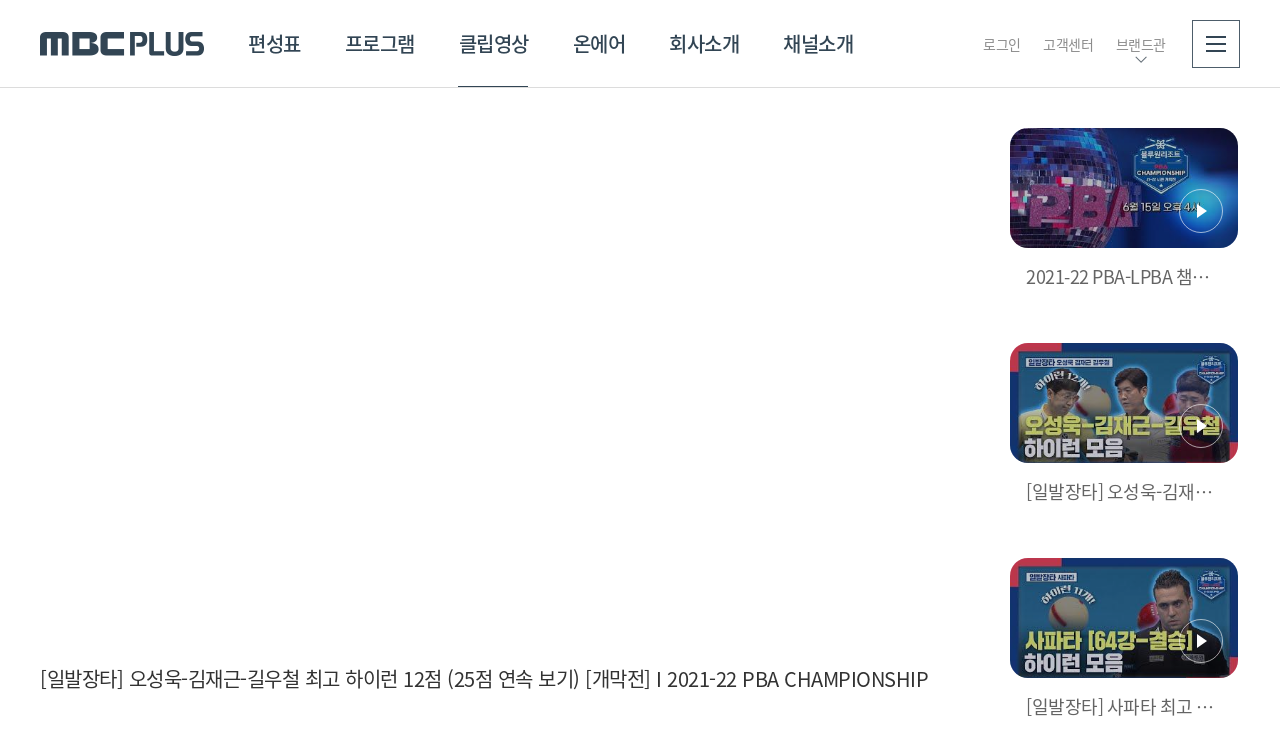

--- FILE ---
content_type: text/html;charset=UTF-8
request_url: https://www.mbcplus.com/web/clip/youtubeView.do?seq=45741
body_size: 107175
content:
<!DOCTYPE html>
<html lang="ko">
<head>

  
<meta http-equiv="Expires" content="Mon, 06 Jan 1990 00:00:01 GMT" />
<meta http-equiv="Content-Type" content="text/html; charset=utf-8" />
<meta http-equiv="X-UA-Compatible" content="IE=edge" />
<meta name="Author" content="COPYRIGHT (C) MBC PLUS. All rights reserved."/>
<meta name="Keywords" content="MBC PLUS, MBC 에브리원, MBC every1, MBC 스포츠플러스, MBC sport+, MBC 드라마, MBC drama, MBC 뮤직, MBC music, MBC 온, MBC on, 스매시파크, smasy park, MBC Every1 Global"/>
<meta name="Description" content="엠비씨플러스는 21세기 뉴미디어를 선도하는 글로벌 콘텐츠 기업, MBC 에브리원, MBC 스포츠플러스, MBC 드라마넷, MBC 온, MBC 엠"/>
<meta property="og:url" content="https://www.mbcplus.com">
<meta property="og:type" content="">
<meta property="og:image" content="https://www.mbcplus.com/web/images/common/mbcplus.jpg">
<meta property="og:description" content="엠비씨플러스는 21세기 뉴미디어를 선도하는 글로벌 콘텐츠 기업, MBC 에브리원, MBC 스포츠플러스, MBC 드라마넷, MBC 온, MBC 엠"/>
<meta http-equiv="Cache-Control" content="no-cache"/>
<meta http-equiv="Expires" content="-1"/>
<meta http-equiv="Pragma" content="no-cache"/>
<link rel="canonical" href='https://www.mbcplus.com/' />
<link rel="stylesheet" type="text/css" href="/web/css/contents.css?v=20230904" media="all">
<link rel="icon" href="/favicon.ico" type="image/vnd.microsoft.icon">
<script type="text/javascript" src="/web/js/jquery-1.11.0.min.js"></script>
<script type="text/javascript" src="/web/js/jquery.form.js"></script>
<script type="text/javascript" src="/web/js/jquery.easing.1.3.js"></script>
<script type="text/javascript" src="/web/js/swiper.js"></script>
<script type="text/javascript" src="/web/js/design_select.js"></script>
<script type="text/javascript" src="/web/js/masonry.pkgd.min.js"></script>
<script type="text/javascript" src="/web/js/front_ui.js"></script>
<script type="text/javascript" src="/web/js/check.js"></script>
<script type="text/javascript" src="/web/js/common.js"></script>
<script type="text/javascript" src="/web/js/slick.min.js"></script>

<!--[if lte IE 9]>
	<script type="text/javascript" src="/web/js/placeholders.min.js"></script>
	<script type="text/javascript" src="/web/js/html5.js"></script>
<![endif]-->

<script type="text/javascript">
if( document.location.href.indexOf("localdev") < 0 && document.location.href.indexOf("dev-") < 0 && document.location.href.indexOf("localhost") < 0 && document.location.href.indexOf("unrefined.co.kr") < 0 ){
	if ( document.location.protocol == 'http:' && !(location.href.indexOf("/sports/mlb/schedule.do") > -1 //api url이 http이기 때문
			|| location.href.indexOf("/sports/kbo/schedule.do") > -1  //api url이 http이기 때문
			|| location.href.indexOf("/sports/kbo/highlight.do") > -1  //api url이 http이기 때문
			|| location.href.indexOf("/sports/mlb/highlight.do") > -1 //api url이 http이기 때문
// 			|| location.href.indexOf("/web/clip/view.do") > -1  //동영상 플레이어 url이 http이기 때문
//			|| location.href.indexOf("/web/clip/clipmediaList.do") > -1  //썸네일 url이 http이기 때문
//			|| location.href.indexOf("/web/clip/clipmediaView.do") > -1  //썸네일 url이 http이기 때문
// 			|| (location.href.indexOf("/web/program/contentView.do") > -1 && location.href.indexOf("searchCondition=001003") > -1) //동영상 플레이어 url이 http이기 때문
			) ) { 
		document.location.href = document.location.href.replace('http:', 'https:'); 
	}
	if( location.href.indexOf("/sports/mlb/schedule.do") > -1 || location.href.indexOf("/sports/kbo/schedule.do") > -1 //api url이 http이기 때문 
			|| location.href.indexOf("/sports/kbo/highlight.do") > -1 //api url이 http이기 때문 
			|| location.href.indexOf("/sports/mlb/highlight.do") > -1 //api url이 http이기 때문
// 			|| location.href.indexOf("/web/clip/view.do") > -1 //동영상 플레이어 url이 http이기 때문
//			|| location.href.indexOf("/web/clip/clipmediaList.do") > -1  //썸네일 url이 http이기 때문
//			|| location.href.indexOf("/web/clip/clipmediaView.do") > -1  //썸네일 url이 http이기 때문
// 			|| (location.href.indexOf("/web/program/contentView.do") > -1 && location.href.indexOf("searchCondition=001003") > -1) //동영상 플레이어 url이 http이기 때문
			){
		if ( document.location.protocol == 'https:' ) { 
			document.location.href = document.location.href.replace('https:', 'http:'); 
		}
	}
}
</script>
<!-- Google Tag Manager -->
<script>(function(w,d,s,l,i){w[l]=w[l]||[];w[l].push({'gtm.start':
new Date().getTime(),event:'gtm.js'});var f=d.getElementsByTagName(s)[0],
j=d.createElement(s),dl=l!='dataLayer'?'&l='+l:'';j.async=true;j.src=
'https://www.googletagmanager.com/gtm.js?id='+i+dl;f.parentNode.insertBefore(j,f);
})(window,document,'script','dataLayer','GTM-TDF8Q5R');</script>
<!-- End Google Tag Manager -->
<title> 클립영상 | MBC PLUS</title>
<script type="text/javascript">
	function fnBannerVcnt(_seq, _path, _type){
		var params = "seq=" + _seq ;  
	
	    $.ajax({  
	        type: "post",
	        url : "/web/include/bannerVcnt.do",
	        dataType : "json",
	        data : params,
	        cache:false,
	        async:false,
	        error:function ( e ){	                 
	        },
	        success:function ( jdata, e, a ){
	        	
	        	if(_path != ''){
	        		if(_type=='D'){
	        			window.open( _path, '_self' );
	        		} else if(_type=='N'){
	        			window.open( _path, '_blank' );
	        		} 
	        	} else {
	        		
	        	}
	        },
	        complete:function(){       
	        	  
	        }               
	         
	    });          	
	}
</script>
</head>
<body>

<!-- wrap -->
<div id="wrap" class="dark-mode">

	<!-- header -->
	<header>

		<div class="top-area"> 
				<div><img src="https://www.mbcplus.com/upload/channelIntroImg/20250102/20250102111536204001.jpg"></div>
			<div class="inner">
				<p class="sub-tit"><span>21세기 뉴미디어를 선도하는 글로벌 콘텐츠 기업</span></p>
				<p class="link">
					<a href="https://www.youtube.com/user/imbcmusic/" target="_blank">에브리원</a>
					<a href="https://www.youtube.com/c/ALLTHEKPOP" target="_blank">ALL THE K-POP</a>
					<a href="https://www.youtube.com/user/imbcsportsplus" target="_blank">스포츠플러스</a>
					<a href="https://www.youtube.com/@trot869" target="_blank">트롯869</a>
					<a href="http://www.idolchamp.co.kr" target="_blank">아이돌챔프</a>
					<a href="https://www.celebchamp.co.kr/" target="_blank">셀럽챔프</a>
				</p>
			</div>
		</div>
		<div class="inner">
			<!-- dark-mode : s -->
			<h1><a href="/web/index.do" class="logo">MBC PLUS</a></h1>
			<!-- //dark-mode : e -->
			<p class="sub-tit"><span>21세기 뉴미디어를 선도하는 글로벌 콘텐츠 기업</span></p>
			<!-- gnb -->
			<div id="gnb">
				<nav>
					<a href="/web/schedule/list.do" id="gnb1">편성표</a>
					<a href="/web/program/list.do" id="gnb2">프로그램</a>
					<a href="/web/clip/list.do" id="gnb3">클립영상</a>
					<a href="/web/onair.do" id="gnb4">온에어</a>
					<a href="/web/html/brand/company/company01.do" id="gnb5">회사소개</a>
					<a href="/web/channelIntro/main.do" id="gnb6">채널소개</a>
				</nav>
				<span class="bar"></span>
			</div>
			<!-- //gnb -->
			<!-- 20221125 수정(온에어 추가) : s -->
			<p class="utils">
<!-- <a href="">로그아웃</a> -->
				<!-- <a href="">회원가입</a>-->
				<!-- <a href="">고객센터</a> -->
				<!-- dark-mode : s -->
						<a href="/web/member/login.do">로그인</a>
						<!-- //dark-mode : e -->
					<a href="/web/etc/notice/list.do?tab=1">고객센터</a>
<a href="" class="btn-brand-menu">브랜드관</a>
				<a href="" class="btn-allmenu" title="전체메뉴">
					<span class="bg"></span>
					<span class="line">
						<span></span>
						<span></span>
						<span></span>
					</span>
				</a>
			</p>
			<!-- //20221125 수정 : e -->
			<div class="allmenu-box">
				<div class="menu">
					<dl>
						<dt><a href="/web/schedule/list.do">편성표</a></dt>

                            <dd><a href="/web/schedule/list.do?categoryid=2&channelSeq=1">MBC 에브리원</a></dd>
                            <dd><a href="/web/schedule/list.do?categoryid=5&channelSeq=2">MBC 스포츠+</a></dd>
                            <dd><a href="/web/schedule/list.do?categoryid=1&channelSeq=4">MBC 드라마넷</a></dd>
                            <dd><a href="/web/schedule/list.do?categoryid=3&channelSeq=7">MBC 온</a></dd>
                            <dd><a href="/web/schedule/list.do?categoryid=4&channelSeq=5">MBC 엠</a></dd>
                            <dd><a href="/web/schedule/list.do?categoryid=8&channelSeq=8">MBC 디지털</a></dd>
                            </dl>
					<dl>
						<dt><a href="/web/program/list.do">프로그램</a></dt>
						<dd>
							<a href="/web/program/list.do?state=Y">방영프로그램</a>
							<ul>
								<li><a href="/web/program/list.do?state=Y">전체</a></li>
								</ul>
						</dd>
						<dd><a href="/web/program/list.do?state=N">종영프로그램</a></dd>
					</dl>
					<dl>
						<dt><a href="/web/clip/list.do">클립영상</a></dt>
					</dl>
					<dl>
						<dt><a href="/web/onair.do">온에어</a></dt>
					</dl>
					<dl>
<dt><a href="/web/html/brand/company/company01.do">회사소개</a></dt>
					</dl>
					<dl>
<dt><a href="/web/channelIntro/main.do">채널소개</a></dt>
					</dl>
				</div>
				<div class="brand-menu">
					<h3>브랜드관</h3>
					<ul class="brand-menu-list">
						<li><a href="https://www.youtube.com/user/imbcmusic/" target="_blank">에브리원</a></li>
						<li><a href="https://www.youtube.com/c/ALLTHEKPOP" target="_blank">ALL THE K-POP</a></li>
						<li><a href="https://www.youtube.com/user/imbcsportsplus" target="_blank">스포츠플러스</a></li>
						<li><a href="https://www.youtube.com/@trot869" target="_blank">트롯869</a></li>
						<li><a href="http://www.idolchamp.co.kr" target="_blank">아이돌챔프</a></li>
						<li><a href="https://www.celebchamp.co.kr/" target="_blank">셀럽챔프</a></li>
					</ul>
				</div>
				<p class="sns">
					<a href="http://www.facebook.com/mbcevery1" target="_blank" class="facebook"><span>페이스북</span></a>
					<a href="https://www.instagram.com/mbcevery1/" target="_blank" class="inst"><span>인스타그램</span></a>
					<a href="https://twitter.com/meetmbcevery1" target="_blank" class="twiter"><span>트위터</span></a>
				</p>
			</div>
		</div>
		<!-- dark-mode btn -->
		<div class="dark-mode-btn-area">
			<button type="button" class="btn-dark-mode"><span>다크 모드로 보기</span><span>라이트 모드로 보기</span></button>
		</div>
	</header>
	
<script type="text/javascript">
if(location.href.indexOf("/web/schedule/") > -1){
	$("#gnb1").addClass("active")
}else if(location.href.indexOf("/web/program/") > -1){
	$("#gnb2").addClass("active")
}else if(location.href.indexOf("/web/clip/") > -1){
	$("#gnb3").addClass("active")
}else if(location.href.indexOf("/web/event/") > -1){
	$("#gnb4").addClass("active")
}else if(location.href.indexOf("/web/news/") > -1){
	$("#gnb5").addClass("active")
}

</script><!-- //header -->

	<!-- dBody -->
	<div id="dBody">

        <!-- contents -->
        <!-- 20201106 수정 : s -->
		<div id="contents">

            <!-- sub-top-box -->
<!-- video-wrap -->
            <div class="video-wrap">
                <!-- video-detail -->
                <div class="video-detail">
                    <!-- video-container-->
                    <div class="video-container">
                        <!-- video-iframe -->
                        <div class="video-iframe">
                            <!-- 영상 iframe -->
                            <iframe width="588" height="331" src="https://www.youtube.com/embed/vWriMeRYnG8" frameborder="0" allow="accelerometer; autoplay; encrypted-media; gyroscope; picture-in-picture" allowfullscreen></iframe>
                            <!-- //영상 iframe -->
                        </div>
                        <!-- //video-iframe -->
                    </div>
                    <!-- //video-container-->                                        
                    <!-- subject-content -->
                    <div class="subject-content">
                        <h3 class="tit">[일발장타] 오성욱-김재근-길우철 최고 하이런 12점 (25점 연속 보기) [개막전] I 2021-22 PBA CHAMPIONSHIP</h3>
                        <ul class="info">
</ul>
                    </div>
                    <!-- //subject-content -->
                    <!-- con-box -->
                    <div class="con-box">
                        #PBA  #당구 #오성욱<br/><br/>▶엠스플뉴스<br/>http://www.mbcsportsplus.com/<br/>▶광고문의 : mbcsportsplusnews@mbcplus.com<br/>▶엠스플뉴스 APP 다운<br/>안드로이드 : https://goo.gl/Rj73Ac<br/>ios : https://goo.gl/YwpqK2</div>
                    <!-- //con-box -->
					<div class="btn-box al-c mt30">
						<a href="#" onclick="history.back(); return false;" class="btn-type07">목록보기</a>
					</div>
                </div>
                <!-- //video-detail -->

                <!-- video-player-list -->
                <aside class="video-player-list">
                    <!-- page-control -->
                    <!-- 하나의 회차 리스트 그룹 -->
                    <ul class="video-inner">
	                    <!-- 하나의 회차 리스트 아이템 -->
                        <li class="video-player-list-cell">
							<a href="/web/clip/youtubeView.do?seq=45743" class="btn-default-item" tabindex="0">
								<div>
									<p class="img"><img src="/upload/vi/T20EJdb0fxo/mqdefault.jpg" alt=""></p>
									<p class="tit">
										<span></span>
									</p>
									<span class="ico-movie"><span></span></span>
									</div>
								<div class="info">
									<span class="txt">2021-22 PBA-LPBA 챔피언십 예고</span>
								</div>
							</a>
                        </li>
                        <!-- //하나의 회차 리스트 아이템 -->
                        <!-- 하나의 회차 리스트 아이템 -->
                        <li class="video-player-list-cell">
							<a href="/web/clip/youtubeView.do?seq=45741" class="btn-default-item" tabindex="0">
								<div>
									<p class="img"><img src="/upload/vi/vWriMeRYnG8/mqdefault.jpg" alt=""></p>
									<p class="tit">
										<span></span>
									</p>
									<span class="ico-movie"><span></span></span>
									</div>
								<div class="info">
									<span class="txt">[일발장타] 오성욱-김재근-길우철 최고 하이런 12점 (25점 연속 보기) [개막전] I 2021-22 PBA CHAMPIONSHIP</span>
								</div>
							</a>
                        </li>
                        <!-- //하나의 회차 리스트 아이템 -->
                        <!-- 하나의 회차 리스트 아이템 -->
                        <li class="video-player-list-cell">
							<a href="/web/clip/youtubeView.do?seq=45744" class="btn-default-item" tabindex="0">
								<div>
									<p class="img"><img src="/upload/vi/ebs2wWhipwI/mqdefault.jpg" alt=""></p>
									<p class="tit">
										<span></span>
									</p>
									<span class="ico-movie"><span></span></span>
									</div>
								<div class="info">
									<span class="txt">[일발장타] 사파타 최고 하이런 11점 (55점 연속 보기) [개막전 I 64강-결승] I 2021-22 PBA CHAMPIONSHIP</span>
								</div>
							</a>
                        </li>
                        <!-- //하나의 회차 리스트 아이템 -->
                        <!-- 하나의 회차 리스트 아이템 -->
                        <li class="video-player-list-cell">
							<a href="/web/clip/youtubeView.do?seq=45742" class="btn-default-item" tabindex="0">
								<div>
									<p class="img"><img src="/upload/vi/rZXIow01lW0/mqdefault.jpg" alt=""></p>
									<p class="tit">
										<span></span>
									</p>
									<span class="ico-movie"><span></span></span>
									</div>
								<div class="info">
									<span class="txt">[일발장타] 강동궁 최고 하이런 10점 (72점 연속 보기) [개막전 I 32강-결승] I 2021-22 PBA CHAMPIONSHIP</span>
								</div>
							</a>
                        </li>
                        <!-- //하나의 회차 리스트 아이템 -->
                        <!-- 하나의 회차 리스트 아이템 -->
                        <li class="video-player-list-cell">
							<a href="/web/clip/youtubeView.do?seq=45843" class="btn-default-item" tabindex="0">
								<div>
									<p class="img"><img src="/upload/vi/XImCm-JzWo8/mqdefault.jpg" alt=""></p>
									<p class="tit">
										<span></span>
									</p>
									<span class="ico-movie"><span></span></span>
									</div>
								<div class="info">
									<span class="txt">[일발장타] 마민캄 최고 하이런 10점 (72점 연속 보기) [개막전 I 128강-8강] I 2021-22 PBA CHAMPIONSHIP</span>
								</div>
							</a>
                        </li>
                        <!-- //하나의 회차 리스트 아이템 -->
                        <!-- 하나의 회차 리스트 아이템 -->
                        <li class="video-player-list-cell">
							<a href="/web/clip/youtubeView.do?seq=45847" class="btn-default-item" tabindex="0">
								<div>
									<p class="img"><img src="/upload/vi/pySst7o_iEA/mqdefault.jpg" alt=""></p>
									<p class="tit">
										<span></span>
									</p>
									<span class="ico-movie"><span></span></span>
									</div>
								<div class="info">
									<span class="txt">[일발장타] 마르티네스-호프만-레펜스 최고 하이런 8점 (27점 연속 보기) [개막전] I 2021-22 PBA CHAMPIONSHIP</span>
								</div>
							</a>
                        </li>
                        <!-- //하나의 회차 리스트 아이템 -->
                        <!-- 하나의 회차 리스트 아이템 -->
                        <li class="video-player-list-cell">
							<a href="/web/clip/youtubeView.do?seq=45846" class="btn-default-item" tabindex="0">
								<div>
									<p class="img"><img src="/upload/vi/D3NvxfhWS3o/mqdefault.jpg" alt=""></p>
									<p class="tit">
										<span></span>
									</p>
									<span class="ico-movie"><span></span></span>
									</div>
								<div class="info">
									<span class="txt">[일발장타] 김종원 최고 하이런 7점 (20점 연속 보기) [개막전 I 16강-8강] I 2021-22 PBA CHAMPIONSHIP</span>
								</div>
							</a>
                        </li>
                        <!-- //하나의 회차 리스트 아이템 -->
                        <!-- 하나의 회차 리스트 아이템 -->
                        <li class="video-player-list-cell">
							<a href="/web/clip/youtubeView.do?seq=45844" class="btn-default-item" tabindex="0">
								<div>
									<p class="img"><img src="/upload/vi/ZhzhIPZbNSs/mqdefault.jpg" alt=""></p>
									<p class="tit">
										<span></span>
									</p>
									<span class="ico-movie"><span></span></span>
									</div>
								<div class="info">
									<span class="txt">[일발장타] 해커-팔라존-장남국 최고 하이런 7점 (27점 연속 보기) [개막전] I 2021-22 PBA CHAMPIONSHIP</span>
								</div>
							</a>
                        </li>
                        <!-- //하나의 회차 리스트 아이템 -->
                        <!-- 하나의 회차 리스트 아이템 -->
                        <li class="video-player-list-cell">
							<a href="/web/clip/youtubeView.do?seq=45842" class="btn-default-item" tabindex="0">
								<div>
									<p class="img"><img src="/upload/vi/Z7FVCym8Ouk/mqdefault.jpg" alt=""></p>
									<p class="tit">
										<span></span>
									</p>
									<span class="ico-movie"><span></span></span>
									</div>
								<div class="info">
									<span class="txt">[일발장타] 조재호 최고 하이런 7점 (20점 연속 보기) [개막전 I 128강-8강] I 2021-22 PBA CHAMPIONSHIP</span>
								</div>
							</a>
                        </li>
                        <!-- //하나의 회차 리스트 아이템 -->
                        <!-- 하나의 회차 리스트 아이템 -->
                        <li class="video-player-list-cell">
							<a href="/web/clip/youtubeView.do?seq=45841" class="btn-default-item" tabindex="0">
								<div>
									<p class="img"><img src="/upload/vi/PYrK1ArzbtM/mqdefault.jpg" alt=""></p>
									<p class="tit">
										<span></span>
									</p>
									<span class="ico-movie"><span></span></span>
									</div>
								<div class="info">
									<span class="txt">[일발장타] 스롱피아비 최고 하이런 6점 [개막전 I 결승] I 2021-22 PBA CHAMPIONSHIP</span>
								</div>
							</a>
                        </li>
                        <!-- //하나의 회차 리스트 아이템 -->
                        </ul>
                    <!-- //page-control -->
                </aside>
                <!-- //video-player-list -->
            </div>
            <!-- //video-wrap -->

            <!-- sub-view-wrap -->
            <div class="sub-view-wrap">
                <!-- sub-video-con -->
                <div class="sub-video-con">
                    <!-- best-video-list -->
                    <div class="best-video-list">
                        <h3 class="h3-title01">인기 추천 영상</h3>
                        <!-- thumb-list01 -->
                        <ul class="thumb-list01">
                            <!--
                                각 리스트별 채널 타입 클래스를 li에 적용해주세요. ▼
                                * 에브리원   : every1
                                * 스포츠+    : sports
                                * 스포츠+ 2  : sports2
                                * 드라마     : drama
                                * 뮤직       : music
                            -->
                           <li class="sports">
	                                <a href="/web/clip/youtubeView.do?seq=132152">
	                                    <div>
	                                        <p class="img"><img src="/upload/vi/_lxKRf69T9U/mqdefault.jpg" alt=""></p>
	                                        <p class="tit">
	                                            <span></span>
	                                        </p>
	                                        <span class="ico-movie"><span></span></span>
	                                        <span class="lb-type01 bg04 tag">추천</span>
												</div>
	                                    <div class="info">
	                                        <span class="txt">[예고] 강남 한복판에서 벌어진 끔찍한 살인 사건... 공개수배! 사라진 범인들 - 황주연</span>
	                                        <span class="date">
</span>
	                                    </div>
	                                </a>
	                            </li>
							<li class="sports">
	                                <a href="/web/clip/youtubeView.do?seq=131981">
	                                    <div>
	                                        <p class="img"><img src="/upload/vi/U7XR5ZuVhiA/mqdefault.jpg" alt=""></p>
	                                        <p class="tit">
	                                            <span></span>
	                                        </p>
	                                        <span class="ico-movie"><span></span></span>
	                                        <span class="lb-type01 bg04 tag">추천</span>
												</div>
	                                    <div class="info">
	                                        <span class="txt">[예고] 아직 해결되지 않은 18년 전 끔찍한 살인 사건</span>
	                                        <span class="date">
</span>
	                                    </div>
	                                </a>
	                            </li>
							<li class="sports">
	                                <a href="/web/clip/youtubeView.do?seq=132002">
	                                    <div>
	                                        <p class="img"><img src="/upload/vi/4RtEdFTXj6U/mqdefault.jpg" alt=""></p>
	                                        <p class="tit">
	                                            <span></span>
	                                        </p>
	                                        <span class="ico-movie"><span></span></span>
	                                        <span class="lb-type01 bg04 tag">추천</span>
												</div>
	                                    <div class="info">
	                                        <span class="txt">올 한 해 트롯계를 빛낸 챔피언들의 축제, 2025 트롯챔피언 어워즈 l ＜트롯챔피언＞ 77회 l 12월 18일 (목) 저녁 8시 MBC ON 방송 [예고]</span>
	                                        <span class="date">
</span>
	                                    </div>
	                                </a>
	                            </li>
							<li class="sports">
	                                <a href="/web/clip/youtubeView.do?seq=131882">
	                                    <div>
	                                        <p class="img"><img src="/upload/vi/r0exGxiIiF0/mqdefault.jpg" alt=""></p>
	                                        <p class="tit">
	                                            <span></span>
	                                        </p>
	                                        <span class="ico-movie"><span></span></span>
	                                        <span class="lb-type01 bg04 tag">추천</span>
												</div>
	                                    <div class="info">
	                                        <span class="txt">[예고] 믿기힘든 사건들의 연속! 쌍둥이 가족이 겪은 의료사고</span>
	                                        <span class="date">
</span>
	                                    </div>
	                                </a>
	                            </li>
							<li class="sports">
	                                <a href="/web/clip/youtubeView.do?seq=131779">
	                                    <div>
	                                        <p class="img"><img src="/upload/vi/Agj5jADyL8Y/mqdefault.jpg" alt=""></p>
	                                        <p class="tit">
	                                            <span></span>
	                                        </p>
	                                        <span class="ico-movie"><span></span></span>
	                                        <span class="lb-type01 bg04 tag">추천</span>
												</div>
	                                    <div class="info">
	                                        <span class="txt">[예고] 폭풍같은 라오스 여행🌊 이제부터가 진짜!!</span>
	                                        <span class="date">
</span>
	                                    </div>
	                                </a>
	                            </li>
							<li class="sports">
		                                <a href="/web/clip/youtubeView.do?seq=132131">
		                                    <div>
		                                        <p class="img"><img src="/upload/vi/qif1t3-OZaw/mqdefault.jpg" alt=""></p>
		                                        <p class="tit">
		                                            <span></span>
		                                        </p>
		                                        <span class="ico-movie"><span></span></span>
		                                        <span class="lb-type01 bg03 tag">인기</span>
												</div>
		                                    <div class="info">
		                                        <span class="txt">2025 트롯챔피언 어워즈 올해의 여자가수 '마이진' 수상 소감 l 트롯챔피언 l EP.77</span>
		                                        <span class="date">
</span>
		                                    </div>
		                                </a>
		                            </li>
								<li class="sports">
		                                <a href="/web/clip/youtubeView.do?seq=132139">
		                                    <div>
		                                        <p class="img"><img src="/upload/vi/wB6VeCkHwdU/mqdefault.jpg" alt=""></p>
		                                        <p class="tit">
		                                            <span></span>
		                                        </p>
		                                        <span class="ico-movie"><span></span></span>
		                                        <span class="lb-type01 bg03 tag">인기</span>
												</div>
		                                    <div class="info">
		                                        <span class="txt">2025 트롯챔피언 어워즈 올해의 남자가수 '손태진' 수상 소감 l 트롯챔피언 l EP.77</span>
		                                        <span class="date">
</span>
		                                    </div>
		                                </a>
		                            </li>
								<li class="sports">
		                                <a href="/web/clip/youtubeView.do?seq=131982">
		                                    <div>
		                                        <p class="img"><img src="/upload/vi/TBRCguCZzQA/mqdefault.jpg" alt=""></p>
		                                        <p class="tit">
		                                            <span></span>
		                                        </p>
		                                        <span class="ico-movie"><span></span></span>
		                                        <span class="lb-type01 bg03 tag">인기</span>
												</div>
		                                    <div class="info">
		                                        <span class="txt">[선공개] ※충격※ 배우 전소민 귀지 최초 공개</span>
		                                        <span class="date">
</span>
		                                    </div>
		                                </a>
		                            </li>
								<li class="sports">
		                                <a href="/web/clip/youtubeView.do?seq=131994">
		                                    <div>
		                                        <p class="img"><img src="/upload/vi/X4rRAqUO2dI/mqdefault.jpg" alt=""></p>
		                                        <p class="tit">
		                                            <span></span>
		                                        </p>
		                                        <span class="ico-movie"><span></span></span>
		                                        <span class="lb-type01 bg03 tag">인기</span>
												</div>
		                                    <div class="info">
		                                        <span class="txt">약물 처방 기록을 삭제했다고?! 진실을 알고도 침묵한 간호사들 l #히든아이 l #MBCevery1 l EP.64</span>
		                                        <span class="date">
</span>
		                                    </div>
		                                </a>
		                            </li>
								<li class="sports">
		                                <a href="/web/clip/youtubeView.do?seq=131987">
		                                    <div>
		                                        <p class="img"><img src="/upload/vi/3OG9u3MWlGc/mqdefault.jpg" alt=""></p>
		                                        <p class="tit">
		                                            <span></span>
		                                        </p>
		                                        <span class="ico-movie"><span></span></span>
		                                        <span class="lb-type01 bg03 tag">인기</span>
												</div>
		                                    <div class="info">
		                                        <span class="txt">국내 최초 옷 못 입는 아나운서?! 본업까지 놀림 받는 박지민 수난시대ㅠㅠ l #대다난가이드 l #MBCevery1 l EP.7</span>
		                                        <span class="date">
</span>
		                                    </div>
		                                </a>
		                            </li>
								<!--                             <li class="every1"> -->
<!--                                 <a href=""> -->
<!--                                     <div> -->
<!--                                         <p class="img"><img src="../images/tmp/@img_440x248.jpg" alt=""></p> -->
<!--                                         <p class="tit"> -->
<!--                                             <span>어서와! 한국은 처음이지?</span> -->
<!--                                             155회 -->
<!--                                         </p> -->
<!--                                         <span class="ico-movie"><span></span></span> -->
<!--                                         <span class="lb-type01 bg04 tag">추천</span> -->
<!--                                     </div> -->
<!--                                     <div class="info"> -->
<!--                                         <span class="txt">완벽한 그들이 온다! 완벽주의 독일 친구들이 보여주는 한국여행기!</span> -->
<!--                                         <span class="date">2020.09.08</span> -->
<!--                                     </div> -->
<!--                                 </a> -->
<!--                             </li> -->
                        </ul>
                        <!-- //thumb-list01 -->
                    </div>
                    <!-- //best-video-list -->
                </div>
                <!-- //sub-video-con -->

				<!-- sub-side -->
				<script type="text/javascript">
function fnBannerVcnt(_seq, _path, _type){
	var params = "seq=" + _seq ;
    $.ajax({
        type: "post",
        url : "/web/include/bannerVcnt.do",
        dataType : "json",
        data : params,
        cache:false,
        async:false,
        error:function ( e ){},
        success:function ( jdata, e, a ){
        	if(_path != ''){
        		if(_type=='D'){
        			window.open( _path, '_self' );
        		} else if(_type=='N'){
        			window.open( _path, '_blank' );
        		} else {
        			location.href = _path;
        		}
        	}
        },
        complete:function(){}
    });      	
}
</script>
		<aside class="sub-side side-banner">		

<!-- etc-banner -->
				<!-- //etc-banner -->
				</aside>
<!-- //sub-side -->
                
            </div>
            <!-- //sub-view-wrap -->	

		</div>
		<!-- //contents -->
        <!-- 20201106 수정 : e -->

	</div>
	<!-- //dBody -->

	<!-- footer -->
	<footer>
		<p class="btn-top">
			<a href="#">위로가기</a>
		</p>
		<!-- dark-mode btn -->
		<div class="dark-mode-btn-area">
			<button type="button" class="btn-dark-mode"><span>다크 모드로 보기</span><span>라이트 모드로 보기</span></button>
		</div>
		<div class="channel-box">
			<div class="inner">
				<div class="menu">
					<a href="">채널<span>바로가기</span></a>
					<ul>
						<li><a href="/web/channelIntro/main.do?cCd=C01"><img src="/web/images/common/comm_channel09_01.png?v=20220421" alt="에브리원"></a></li>
						<li><a href="/web/channelIntro/main.do?cCd=C02"><img src="/web/images/common/comm_channel09_02.png" alt="스포츠플러스"></a></li>
						<li><a href="/web/channelIntro/main.do?cCd=C03"><img src="/web/images/common/comm_channel09_04.png" alt="드라마넷"></a></li>
						<li><a href="/web/channelIntro/main.do?cCd=C04"><img src="/web/images/common/comm_channel09_06.png" alt="온"></a></li>
						<li><a href="/web/channelIntro/main.do?cCd=C05"><img src="/web/images/common/comm_channel09_05.png" alt="엠"></a></li>
					</ul>
				</div>
				<!-- 채널 배너 -->
				<div class="footer-notice">
					<h3>공지사항</h3>
					<div class="banner swiper-container">
	<ul class="swiper-wrapper">
		<li class="swiper-slide"><a href="/web/etc/notice/view.do?seq=179" class="btn-footer-notice-item">[공지] 방송 시설 및 네트워크 안정화를 위한 방송 중단 안내</a></li>
		<li class="swiper-slide"><a href="/web/etc/notice/view.do?seq=171" class="btn-footer-notice-item">[공지] 2024년 재무제표</a></li>
		<li class="swiper-slide"><a href="/web/etc/notice/view.do?seq=170" class="btn-footer-notice-item">[공지] 엠비씨플러스 제32기 정기주주총회 소집 안내</a></li>
		<li class="swiper-slide"><a href="/web/etc/notice/view.do?seq=169" class="btn-footer-notice-item">[MBC플러스] 외부감사인 선임 공고</a></li>
		</ul>
	
    <p class="control">
			<a href="">이전으로</a>
			<a href="">다음으로</a>
		</p>
	<p class="auto">
        <a href="" class="btn-play"><img src="/web/images/icon/ico_play.png" alt="자동롤링 재생"></a>
        <a href="" class="btn-pause"><img src="/web/images/icon/ico_pause.png" alt="자동롤링 멈춤"></a>
    </p>
</div></div>
				<!-- 채널 배너 -->
			</div>
		</div>
		<div class="inner">
			<p class="utils">
				<a href="/web/html/brand/company/company01.do" target="_blank">회사소개</a>
<a href="/web/html/brand/business/business01.do" target="_blank">사업&광고문의</a>
				<a href="/web/brand/cleanCenter/intro.do" target="_blank">클린센터</a>
				<a href="#" onclick="$('#popup').attr('class','layer-popup-wrap');$('#popup').show(); return false;">이용약관</a>
				<a href="#" onclick="$('#popup2').attr('class','layer-popup-wrap');$('#popup2').show(); return false;"><strong>개인정보처리방침</strong></a>
				<a href="#" onclick="fnQtoneSearch(); return false;">큐톤</a>
				<a href="#" onclick="fnPopData2(); return false;">지역별 채널번호</a>
				<a href="/web/brand/hire/hire01.do" target="_blank">채용</a>
				<a href="/web/html/brand/company/company08.do"  target="_blank">오시는 길</a>
			</p>
			<div>
				<p class="info">
					대표: 강지웅&nbsp; | &nbsp;주소: 경기도 고양시 일산동구 호수로 596 (장항동 MBC드림센터) <br>
					사업자 등록번호: 117-81-11110&nbsp; | &nbsp;통신판매업 신고번호: 2015-고양일산동-0865&nbsp; | &nbsp;대표전화: 031)995-0011
				</p>
				<p class="copyright">COPYRIGHT (C) MBC PLUS. All rights reserved.</p>
				<p class="sns">
					<a href="http://www.facebook.com/mbcevery1" target="_blank" class="facebook"><span>페이스북</span></a>
					<a href="http://blog.naver.com/mbc_every1" target="_blank" class="blog"><span>블로그</span></a>
					<a href="https://twitter.com/meetmbcevery1" target="_blank" class="twiter"><span>트위터</span></a>
				</p>
			</div>
		</div>
	</footer>
	<iframe name="resultFrame" id="resultFrame" width="0" height="0" class="invisible-all"></iframe>

<!-- Global site tag (gtag.js) - Google Analytics -->
<script async src="https://www.googletagmanager.com/gtag/js?id=UA-113166653-1"></script>
<script>
  window.dataLayer = window.dataLayer || [];
  function gtag(){dataLayer.push(arguments);}
  gtag('js', new Date());

  gtag('config', 'UA-113166653-1');
</script>

<script type="text/javascript">
	function fnQtoneSearch(){
		var frm = $("form[name=popsearchForm3]");    	
		frm.find("input[name=channelSeq]").val("");
		frm.find("input[name=brdYmd]").val("");
		frm.find("input[name=gubun]").val("");
		
		var frm2 = $("form[name=popsearchForm4]");    	
		frm2.find("input[name=channelSeq]").val(frm.find("input[name=channelSeq]").val());
		frm2.find("input[name=brdYmd]").val(frm.find("input[name=brdYmd]").val());
		frm2.find("input[name=gubun]").val(frm.find("input[name=gubun]").val());
		
		fnQtone();
	}
	
	function fnQtone(){
		var frm = $("form[name=popsearchForm3]"); 
		var brdYmd = frm.find("input[name=brdYmd]").val();
		var channelSeq = frm.find("input[name=channelSeq]").val();
		var gubun = frm.find("input[name=gubun]").val();
		var params = "brdYmd=" + brdYmd + "&channelSeq=" + channelSeq + "&gubun=" + gubun;
	    $.ajax({  
	        type: "post",
	        url : "/intro/qtone.do",
	        dataType : "json",
	        data : params,
	        cache:false,
	        async:false,
	        error:function ( e ){	                 
	        },
	        success:function ( jdata, e, a ){
	        	if(jdata.result == "S" ){     
	        		var sList = jdata.resultList;
	        		if(sList.length > 0 ){
	        			var addHtml = "";
	        			//큐톤정보
		        		for ( var i = 0 ; i < sList.length ; i ++  ) {
		        			addHtml += '<tr>';
		        			addHtml += '	<th scope="row">' + sList[i].hh + '</th>';
		        			addHtml += '	<td>' + sList[i].mm + '</td>';
		        			addHtml += '	<td>' + sList[i].ss + '</td>';
		        			addHtml += '	<td>' + sList[i].length + '</td>';
		        			addHtml += '</tr>';
		             	} 
		        		$("#qtoneArea").html(addHtml);
		        		
		        		//날짜 데이터
		        		var addHtml2 = "";
		        			addHtml2 += '<ul>';
		        			addHtml2 += '	<li><a href="#" onclick="javascript:fnPopSearchForm2(' + jdata.dateArr1 +');">' + jdata.dateArr1.substring(4,6) + '.' + jdata.dateArr1.substring(6,8) + '</a></li>';
		        			addHtml2 += '	<li><a href="#" onclick="javascript:fnPopSearchForm2(' + jdata.dateArr2 +');">' + jdata.dateArr2.substring(4,6) + '.' + jdata.dateArr2.substring(6,8) + '</a></li>';
		        			addHtml2 += '	<li><a href="#" onclick="javascript:fnPopSearchForm2(' + jdata.today +');" class="active">' + jdata.today.substring(0,4) + '.' + jdata.today.substring(4,6) + '.' + jdata.today.substring(6,8);
		        			addHtml2 += '		<span>' + jdata.day +'</span></a></li>';
		        			addHtml2 += '	<li><a href="#" onclick="javascript:fnPopSearchForm2(' + jdata.dateArr3 +');">' + jdata.dateArr3.substring(4,6) + '.' + jdata.dateArr3.substring(6,8) + '</a></li>';
		        			addHtml2 += '	<li><a href="#" onclick="javascript:fnPopSearchForm2(' + jdata.dateArr4 +');">' + jdata.dateArr4.substring(4,6) + '.' + jdata.dateArr4.substring(6,8) + '</a></li>';
		        			addHtml2 += '</ul>';
		        			addHtml2 += '<a href="#" onclick="javascript:fnPopSearchForm2(' + jdata.dateArr2 +');" class="btn-prev"><img src="/web/images/icon/ico_arrow09.png" alt="이전 날짜 이동"></a>';
		        			addHtml2 += '<a href="#" onclick="javascript:fnPopSearchForm2(' + jdata.dateArr3 +');" class="btn-next"><img src="/web/images/icon/ico_arrow10.png" alt="다음 날짜 이동"></a>';
		        			
		        		$("#popScheduleDate").html(addHtml2);
		        		
		        		//채널 선택
		        		
		        		var addHtml3 = "";
		        			addHtml3 += '<li ';
	        				if(jdata.channelSeq == 1) {
	        					addHtml3 +=  'class="active"';	
	        				}
	        				addHtml3 += '><a href="#" onclick="javascript:fnPopSearchForm(\'1\');">에브리원</a></li>';	  
	        				addHtml3 += '<li ';
	        				if(jdata.channelSeq == 2) {
	        					addHtml3 +=  'class="active"';	
	        				}
	        				addHtml3 += '><a href="#" onclick="javascript:fnPopSearchForm(\'2\');">스포츠+</a></li>';
	        				/* sports2
	        				addHtml3 += '<li ';
	        				if(jdata.channelSeq == 3) {
	        					addHtml3 +=  'class="active"';	
	        				}
	        				addHtml3 += '><a href="#" onclick="javascript:fnPopSearchForm(\'3\');">스포츠+2</a></li>';
	        				*/
	        				addHtml3 += '<li ';
	        				if(jdata.channelSeq == 4) {
	        					addHtml3 +=  'class="active"';	
	        				}
	        				addHtml3 += '><a href="#" onclick="javascript:fnPopSearchForm(\'4\');">드라마넷</a></li>';	
	        				addHtml3 += '<li ';
	        				if(jdata.channelSeq == 5) {
	        					addHtml3 +=  'class="active"';	
	        				}
	        				addHtml3 += '><a href="#" onclick="javascript:fnPopSearchForm(\'5\');">M</a></li>';
	        				addHtml3 += '<li ';
	        				if(jdata.channelSeq == 7) {
	        					addHtml3 +=  'class="active"';	
	        				}
	        				addHtml3 += '><a href="#" onclick="javascript:fnPopSearchForm(\'7\');">온</a></li>';
	        				
						$("#popMenuArea").html(addHtml3);
						
						//jdata.gubun
						var addHtml4 = "";
		        			addHtml4 += '<li ';
	        				if(jdata.gubun == 'T') {
	        					addHtml4 +=  'class="active"';	
	        				}
	        				addHtml4 += '><a href="#" onclick="javascript:fnPopSearchForm3(\'T\');">TV</a></li>';	
	        				addHtml4 += '<li ';
	        				if(jdata.gubun == 'D') {
	        					addHtml4 +=  'class="active"';	
	        				}
	        				addHtml4 += '><a href="#" onclick="javascript:fnPopSearchForm3(\'D\');">DMB</a></li>';
	        				
	        				$("#popGubunArea").html(addHtml4);
						
						$('#popCuton').show(); return false;
	        		}else{
	        			alert("해당 날짜에 큐톤정보가 없습니다.");
	        			
	        			var frm = $("form[name=popsearchForm4]");    
	        			
	        			var frm2 = $("form[name=popsearchForm2]");    	
	        	    	frm2.find("input[name=channelSeq]").val(frm.find("input[name=channelSeq]").val());
	        	    	frm2.find("input[name=brdYmd]").val(frm.find("input[name=brdYmd]").val());
	        	    	frm2.find("input[name=gubun]").val(frm.find("input[name=gubun]").val());
	        			
	        			return;
	        		}
	        		
	        	}else{
	        		alert("해당 날짜에 큐톤정보가 없습니다.");
	        		
	        		var frm = $("form[name=popsearchForm4]");    
	        		
	        		var frm2 = $("form[name=popsearchForm2]");    	
	            	frm2.find("input[name=channelSeq]").val(frm.find("input[name=channelSeq]").val());
	            	frm2.find("input[name=brdYmd]").val(frm.find("input[name=brdYmd]").val());
	            	frm2.find("input[name=gubun]").val(frm.find("input[name=gubun]").val());
	        		return;
	        	}
	        },
	        complete:function(){       
	        	  
	        }               
	         
	    });          	
	}
	
	$(document).ready(function(){
		var loc = document.location.href;
		var queryString = loc.split('?');
		if ( ! queryString[1] ) return;
		var params = queryString[1].split('&');
		var size = params.length;
		var popNo = "";
		for ( var i=0; i<size; i++ ) {
			var param = params[i].split('=');
			if( param[0] == "pop" ){
				if( param[1] == 1 ){
					$('#popup').attr('class','layer-popup-wrap'); $('#popup').show(); 
				}else if( param[1] == 2 ){
					$('#popup2').attr('class','layer-popup-wrap'); $('#popup2').show(); 
				}else if( param[1] == 3 ){
					fnQtoneSearch();
				}else if( param[1] == 4 ){
					fnPopData2(); 
				}
			}
		}
	});
</script>
<script type="application/ld+json">
{
	"@context": "http://schema.org",
	"@type": "Person",
	"name": "MBCPLUS",
	"url": "https://www.mbcplus.com",
	"sameAs": [
		"https://www.youtube.com/user/imbcevery1 "
		, "https://m.post.naver.com/my.nhn?memberNo=22171331"
		, "https://tv.naver.com/mbc.hello1stkorea"
		, "https://www.facebook.com/mbcevery1"
		, "https://www.instagram.com/mbcevery1"
	]
}
</script>

<script type="text/javascript" src="/web/js/iframeResizer.min.js"></script>
<script>
$(function(){
    $('.iframe-content').iFrameResize({
        log: false,
        scrolling:false,
        inPageLinks: true,
        resizedCallback: function (messageData) {
            //console.log(messageData);
        }
    });
});
</script>

	<!-- 레이어 팝업 -->
<div class="layer-popup-wrap invisible" id="popup">
	<div class="layer-popup" style="width:800px;">
		<div class="title">
			<h2 class="h2-title01">이용약관</h2>	
		</div>		
		<div class="layer-con">
			<div class="rules-txt al-l" style="height:500px;">									
				
				<strong>제 1 조 (목적)</strong><br>
	          이 약관은 ㈜MBC플러스 (이하, "회사" 또는 "MBC플러스")가 제공하는 MBC플러스 및 MBC플러스 관련 제반 서비스의 이용과 관련하여 회사와 회원과의 권리, 의무 및 책임사항, 기타 필요한 사항을 규정함을 목적으로 합니다.<br>
              <br>
              <strong>제 2 조 (정의)</strong><br>
              이 약관에서 사용하는 용어의 정의는 다음과 같습니다.<br>
              ① "서비스"라 함은 구현되는 단말기(PC, TV, 휴대형단말기 등의 각종 유무선 장치를 포함)와 상관없이 "회원"이 이용할 수 있는 MBC플러스 및 MBC플러스 관련 제반 서비스를 의미합니다.<br>
	          ② "회원"이라 함은 회사의 "서비스"에 접속하여 이 약관에 따라 "회사"와 이용계약을 체결하고 "회사"가 제공하는 "서비스"를 이용하는 고객을 말합니다.<br>
	          ③ "아이디(ID)"라 함은 "회원"의 식별과 "서비스" 이용을 위하여 "회원"이 정하고 "회사"가 승인하는 문자와 숫자의 조합을 의미합니다.<br>
	          ④ "비밀번호"라 함은 "회원"이 부여 받은 "아이디와 일치되는 "회원"임을 확인하고 비밀보호를 위해 "회원" 자신이 정한 문자 또는 숫자의 조합을 의미합니다.<br>
	          ⑤ "유료서비스"라 함은 "회사"가 유료로 제공하는 각종 온라인디지털콘텐츠(각종 정보콘텐츠, VOD, 기타 유료콘텐츠를 포함) 및 제반 서비스를 의미합니다.<br>
	          ⑥ "포인트"라 함은 서비스의 효율적 이용을 위해 회사가 임의로 책정 또는 지급, 조정할 수 있는 재산적 가치가 없는 "서비스" 상의 가상 데이터를 의미합니다.<br>
	          ⑦ "게시물"이라 함은 "회원"이 "서비스"를 이용함에 있어 "서비스상"에 게시한 부호ㆍ문자ㆍ음성ㆍ음향ㆍ화상ㆍ동영상 등의 정보 형태의 글, 사진, 동영상 및 각종 파일과 링크 등을 의미합니다.
	          
	          <br>
	          <br>
	          <strong>제 3 조 (약관의 게시와 개정)</strong><br>
              ① "회사"는 이 약관의 내용을 "회원"이 쉽게 알 수 있도록 서비스 초기 화면에 게시합니다.<br>
              ② "회사"는 "약관의규제에관한법률", "정보통신망이용촉진및정보보호등에관한법률(이하 "정보통신망법")" 등 관련법을 위배하지 않는 범위에서 이 약관을 개정할 수 있습니다.<br>
              ③ "회사"가 약관을 개정할 경우에는 적용일자 및 개정사유를 명시하여 현행약관과 함께 제1항의 방식에 따라 그 개정약관의 적용일자 30일 전부터 적용일자 전일까지 공지합니다. 다만, 회원에게 불리한 약관의 개정의 경우에는 공지 외에 일정기간 서비스내 전자우편, 전자쪽지, 로그인시 동의창 등의 전자적 수단을 통해 따로 명확히 통지하도록 합니다.<br>
              ④ 회사가 전항에 따라 개정약관을 공지 또는 통지하면서 회원에게 30일 기간 내에 의사표시를 하지 않으면 의사표시가 표명된 것으로 본다는 뜻을 명확하게 공지 또는 통지하였음에도 회원이 명시적으로 거부의 의사표시를 하지 아니한 경우 회원이 개정약관에 동의한 것으로 봅니다.<br>
              ⑤ 회원이 개정약관의 적용에 동의하지 않는 경우 회사는 개정 약관의 내용을 적용할 수 없으며, 이 경우 회원은 이용계약을 해지할 수 있습니다. 다만, 기존 약관을 적용할 수 없는 특별한 사정이 있는 경우에는 회사는 이용계약을 해지할 수 있습니다.<br>
              <br>
              <strong>제 4 조 (약관의 해석)</strong><br>
              ① "회사"는 "유료서비스" 및 개별 서비스에 대해서는 별도의 이용약관 및 정책(이하 "유료서비스약관 등")을 둘 수 있으며, 해당 내용이 이 약관과 상충할 경우에는 "유료서비스약관 등"이 우선하여 적용됩니다.<br>
              ② 이 약관에서 정하지 아니한 사항이나 해석에 대해서는 "유료서비스약관 등" 및 관계법령 또는 상관례에 따릅니다.<br>
              <br>
              <strong>제 5 조 (이용계약 체결)</strong><br>
              ① 이용계약은 "회원"이 되고자 하는 자(이하 "가입신청자")가 약관의 내용에 대하여 동의를 한 다음 회원가입신청을 하고 "회사"가 이러한 신청에 대하여 승낙함으로써 체결됩니다.<br>
              ② "회사"는 "가입신청자"의 신청에 대하여 "서비스" 이용을 승낙함을 원칙으로 합니다. 다만, "회사"는 다음 각 호에 해당하는 신청에 대하여는 승낙을 하지 않거나 사후에 이용계약을 해지할 수 있습니다.<br>
              1. 가입신청자가 이 약관에 의하여 이전에 회원자격을 상실한 적이 있는 경우, 단 "회사"의 회원 재가입 승낙을 얻은 경우에는 예외로 함.<br>
  2. 실명이 아니거나 타인의 명의를 이용한 경우<br>
  3. 허위의 정보를 기재하거나, "회사"가 제시하는 내용을 기재하지 않은 경우<br>
  4. 14세 미만 아동이 법정대리인(부모 등)의 동의를 얻지 아니한 경우<br>
  5. 이용자의 귀책사유로 인하여 승인이 불가능하거나 기타 규정한 제반 사항을 위반하며 신청하는 경우<br>
  <br>
  ③ 제1항에 따른 신청에 있어 "회사"는 "회원"의 종류에 따라 전문기관을 통한 실명확인 및 본인인증을 요청할 수 있습니다.<br>
              ④ "회사"는 서비스관련설비의 여유가 없거나, 기술상 또는 업무상 문제가 있는 경우에는 승낙을 유보할 수 있습니다.<br>
              ⑤ 제2항과 제4항에 따라 회원가입신청의 승낙을 하지 아니하거나 유보한 경우, "회사"는 원칙적으로 이를 가입신청자에게 알리도록 합니다.<br>
              ⑥ 이용계약의 성립 시기는 "회사"가 가입완료를 신청절차 상에서 표시한 시점으로 합니다.<br>
              ⑦ "회사"는 "회원"에 대해 회사정책에 따라 등급별로 구분하여 이용시간, 이용횟수, 서비스 메뉴 등을 세분하여 이용에 차등을 둘 수 있습니다.<br>
              ⑧ "회사"는 "회원"에 대하여 "영화및비디오물의진흥에관한법률" 및 "청소년보호법"등에 따른 등급 및 연령 준수를 위해 이용제한이나 등급별 제한을 할 수 있습니다.<br>
              <br>
              <strong>제 6 조 (회원정보의 변경)</strong><br>
              ① "회원"은 개인정보관리화면을 통하여 언제든지 본인의 개인정보를 열람하고 수정할 수 있습니다. 다만, 서비스 관리를 위해 필요한 실명, 주민등록번호, 아이디 등은 수정이 불가능합니다.<br>
              ② "회원"은 회원가입신청 시 기재한 사항이 변경되었을 경우 온라인으로 수정을 하거나 전자우편 기타 방법으로 "회사"에 대하여 그 변경사항을 알려야 합니다.<br>
              ③ 제2항의 변경사항을 "회사"에 알리지 않아 발생한 불이익에 대하여 "회사"는 책임지지 않습니다.<br>
              <br>
              <strong>제 7 조 (개인정보보호 의무)</strong><br>
              "회사"는 "정보통신망법" 등 관계 법령이 정하는 바에 따라 "회원"의 개인정보를 보호하기 위해 노력합니다. 개인정보의 보호 및 사용에 대해서는 관련법 및 "회사"의 개인정보처리방침이 적용됩니다. 다만, "회사"의 공식 사이트 이외의 링크된 사이트에서는 "회사"의 개인정보처리방침이 적용되지 않습니다.<br>
              <br>
              제 8 조 ("회원"의 "아이디" 및 "비밀번호"의 관리에 대한 의무)<br>
              ① "회원"의 "아이디"와 "비밀번호"에 관한 관리책임은 "회원"에게 있으며, 이를 제3자가 이용하도록 하여서는 안 됩니다.<br>
              ② "회사"는 "회원"의 "아이디"가 개인정보 유출 우려가 있거나, 반사회적 또는 미풍양속에 어긋나거나 "회사" 및 "회사"의 운영자로 오인한 우려가 있는 경우, 해당 "아이디"의 이용을 제한할 수 있습니다.<br>
              ③ "회원"은 "아이디" 및 "비밀번호"가 도용되거나 제3자가 사용하고 있음을 인지한 경우에는 이를 즉시 "회사"에 통지하고 "회사"의 안내에 따라야 합니다.<br>
              ④ 제3항의 경우에 해당 "회원"이 "회사"에 그 사실을 통지하지 않거나, 통지한 경우에도 "회사"의 안내에 따르지 않아 발생한 불이익에 대하여 "회사"는 책임지지 않습니다.<br>
              <br>
              <strong>제 9 조 ("회원"에 대한 통지)</strong><br>
              ① "회사"가 "회원"에 대한 통지를 하는 경우 이 약관에 별도 규정이 없는 한 서비스 내 전자우편주소, 전자쪽지 등으로 할 수 있습니다.<br>
              ② "회사"는 "회원" 전체에 대한 통지의 경우 7일 이상 "회사"의 게시판에 게시함으로써 제1항의 통지에 갈음할 수 있습니다.<br>
              <br>
              <strong>제 10 조 ("회사"의 의무)</strong><br>
              ① "회사"는 관련법과 이 약관이 금지하거나 미풍양속에 반하는 행위를 하지 않으며, 계속적이고 안정적으로 "서비스"를 제공하기 위하여 최선을 다하여 노력합니다.<br>
              ② "회사"는 "회원"이 안전하게 "서비스"를 이용할 수 있도록 개인정보(신용정보 포함)보호를 위해 보안시스템을 갖추어야 하며 개인정보처리방침을 공시하고 준수합니다.<br>
              ③ "회사"는 서비스이용과 관련하여 "회원"으로부터 제기된 의견이나 불만이 정당하다고 인정할 경우에는 이를 처리하여야 합니다. "회원"이 제기한 의견이나 불만사항에 대해서는 게시판을 활용하거나 전자우편 등을 통하여 "회원"에게 처리과정 및 결과를 전달합니다.<br>
              <strong><br>
              제 11 조 ("회원"의 의무)</strong><br>
             ① "회원"은 다음 행위를 하여서는 안 됩니다.<br>
             1. 신청 또는 변경 시 허위내용의 등록<br>
             2. 타인의 정보도용<br>
             3. "회사"가 게시한 정보의 변경  <br>
             4. "회사"가 정한 정보 이외의 정보(컴퓨터 프로그램 등) 등의 송신 또는 게시 <br>
             5. "회사"와 기타 제3자의 저작권 등 지적재산권에 대한 침해<br>
             6. "회사" 및 기타 제3자의 명예를 손상시키거나 업무를 방해하는 행위<br>
             7. 외설 또는 폭력적인 메시지, 화상, 음성, 기타 공서양속에 반하는 정보를 "서비스"에 공개 또는 게시하는 행위<br>
             8. 회사의 동의 없이 영리를 목적으로 "서비스"를 사용하는 행위 <br>
             9. 기타 불법적이거나 부당한 행위
              <br><br>
             ② "회원"은 관계법, 이 약관의 규정, 이용안내 및 "서비스"와 관련하여 공지한 주의사항, "회사"가 통지하는 사항 등을 준수하여야 하며, 기타 "회사"의 업무에 방해되는 행위를 하여서는 안 됩니다.<br>
              ③ "회원"이 카페,&nbsp;블로그 서비스를 이용하여 통신판매 또는 통신판매중개를 업으로 하는 경우 전자상거래 등에서의 소비자보호에 관한 법률에 따른 의무를 준수하여야 하며,&nbsp;회사는 개별 서비스 이용약관 및 정책에서 관련 내용을 규정할 수 있습니다.<br>
              <br>
              <strong>제 12 조 ("서비스"의 제공 등)</strong><br>
              ① 회사는 회원에게 아래와 같은 서비스를 제공합니다.<br>
              1. TV 방송 컨텐츠 기반 서비스(VOD, AOD, ON-air, Text등)<br>
              2. 커뮤니케이션 서비스 (게시판, 블로그, 뉴스 등)<br>
              3. 기타 "회사"가 추가 개발하거나 다른 회사와의 제휴계약 등을 통해 "회원"에게 제공하는 일체의 서비스<br>
              <br>
              ② 회사는 "서비스"를 일정범위로 분할하여 각 범위 별로 이용가능시간을 별도로 지정할 수 있습니다. 다만, 이러한 경우에는 그 내용을 사전에 공지합니다.<br>
              ③ "서비스"는 연중무휴, 1일 24시간 제공함을 원칙으로 합니다.<br>
              ④ "회사"는 컴퓨터 등 정보통신설비의 보수점검, 교체 및 고장, 통신두절 또는 운영상 상당한 이유가 있는 경우 "서비스"의 제공을 일시적으로 중단할 수 있습니다. 이 경우 "회사"는 제9조["회원"에 대한 통지]에 정한 방법으로 "회원"에게 통지합니다. 다만, "회사"가 사전에 통지할 수 없는 부득이한 사유가 있는 경우 사후에 통지할 수 있습니다.<br>
              ⑤ "회사"는 서비스의 제공에 필요한 경우 정기점검을 실시할 수 있으며, 정기점검시간은 서비스제공화면에 공지한 바에 따릅니다.<br>
              <strong><br>
              제 13 조 ("서비스"의 변경)</strong><br>
              ① "회사"는 상당한 이유가 있는 경우에 운영상, 기술상의 필요에 따라 제공하고 있는 전부 또는 일부 "서비스"를 변경할 수 있습니다.<br>
              ② "서비스"의 내용, 이용방법, 이용시간에 대하여 변경이 있는 경우에는 변경사유, 변경될 서비스의 내용 및 제공일자 등은 그 변경 전에 해당 서비스 초기화면에 게시하여야 합니다.<br>
              ③ "회사"는 무료로 제공되는 서비스의 일부 또는 전부를 회사의 정책 및 운영의 필요상 수정, 중단, 변경할 수 있으며, 이에 대하여 관련법에 특별한 규정이 없는 한 "회원"에게 별도의 보상을 하지 않습니다.<br>
              <br>
              <strong>제 14 조 (정보의 제공 및 광고의 게재)</strong><br>
              ① "회사"는 "회원"이 "서비스" 이용 중 필요하다고 인정되는 다양한 정보를 공지사항이나 전자우편 등의 방법으로 "회원"에게 제공할 수 있습니다. 다만, "회원"은 관련법에 따른 거래관련 정보 및 고객문의 등에 대한 답변 등을 제외하고는 언제든지 전자우편에 대해서 수신 거절을 할 수 있습니다.<br>
              ② 제1항의 정보를 전화 및 모사전송기기에 의하여 전송하려고 하는 경우에는 "회원"의 사전 동의를 받아서 전송합니다. 다만, "회원"의 거래관련 정보 및 고객문의 등에 대한 회신에 있어서는 제외됩니다.<br>
              ③ "회사"는 "서비스"의 운영과 관련하여 서비스화면, 홈페이지, 전자우편 등에 광고를 게재할 수 있습니다. 광고가 게재된 전자우편을 수신한 "회원"은 수신거절을 "회사"에게 할 수 있습니다.<br>
              ④ "이용자(회원, 비회원 포함)"는 회사가 제공하는 서비스와 관련하여 게시물 또는 기타 정보를 변경, 수정, 제한하는 등의 조치를 취하지 않습니다.<br>
              <strong><br>
              제 15 조 (게시물의 저작권)</strong><br>
              ① 회원이 서비스 내에 게시한 게시물의 저작권은 해당 게시물의 저작자에게 귀속됩니다. 단, 회사가 제공하는 서비스를 통해 MBC 방송 프로그램의 일부 내용을 직접 게시하는 경우에는 회사에 해당 게시물의 저작권이 귀속됩니다 .<br>
              ② 회원이 서비스 내에 게시한 게시물 또는 게시물에 포함된 자료 등에 대하여 회사는 게시자의 동의 없이 이를 서비스의 제공 및 이용 이외의 영리적 목적으로 사용할 수 없습니다. 단 회사가 제공하는 서비스를 통해 MBC플러스 프로그램의 일부 내용을 직접 게시하는 경우에는 회사는 해당 게시물을 이용하여 영리적 행위를 할 수 있습니다. 회사가 비영리적인 경우나 본 서비스 또는 본 서비스와 관련되어 회원들에게 다양한 서비스 제공을 위하여 활용하는 경우로서 원 게시물 또는 게시물에 포함된 자료의 실질적인 변개에 이르지 아니하는 정도의 변경, 수정 및 편집에 관하여는 회원의 저작권이 미치지 않습니다 이 경우에도 회원은 고객센터 또는 서비스 내 관리기능을 통해 해당 게시물에 대해 삭제, 이동, 비공개 등의 조치를 취할 수 있습니다.<br>
              ③ 회원은 서비스를 이용하여 얻은 정보를 가공, 판매하는 행위 등 서비스에 게재되거나 서비스를 통해 제공된 자료를 상업적으로 사용할 수 없습니다.<br>
              <br>
              <strong>제 16 조 (권리의 귀속)</strong><br>
              ① 서비스에 대한 저작권 기타 지적재산권은 회사에 귀속됩니다. 다만 회원의 게시물 및 기타 제휴계약 등에 근거하여 제공된 저작물 등은 MBC플러스 방송 프로그램을 직접적으로 게시한 경우 등이 아니면 제외합니다.<br>
              ② 회사는 서비스와 관련하여 회원에게 회사가 정한 이용조건에 따라 아이디, 콘텐츠, 포인트 등을 이용할 수 있는 이용권만을 부여하며, 회원은 이를 양도, 판매, 담보의 제공 기타의 방법으로 처분할 수 없습니다.<br>
              <br>
              <strong>제 17조 (이용제한 등)</strong><br>
              ① "회사"는 "회원"이 이 약관의 의무를 위반하거나 "서비스"의 정상적인 운영을 방해한 경우, 경고, 일시정지, 영구이용정지 등으로 "서비스" 이용을 단계적으로 제한할 수 있습니다.<br>
              ② "회사"는 전항에도 불구하고, "주민등록법"을 위반한 명의도용 및 결제도용, "저작권법" 및 "컴퓨터프로그램보호법"을 위반한 불법프로그램의 제공 및 운영방해, "정보통신망법"을 위반한 불법통신 및 해킹, 악성프로그램의 배포, 접속권한 초과행위 등과 같이 관련법을 위반한 경우에는 즉시 영구이용정지를 할 수 있습니다. 본 항에 따른 영구이용정지 시 "서비스" 이용을 통해 획득한 "포인트" 및 기타 혜택 등도 모두 소멸되며, "회사"는 이에 대해 별도로 보상하지 않습니다.<br>
              ③ "회사"는 "회원"이 계속해서 3개월 이상 로그인하지 않는 경우, 회원정보의 보호 및 운영의 효율성을 위해 이용을 제한할 수 있습니다.<br>
              ④ "회사"는 본 조의 이용제한 범위 내에서 제한의 조건 및 세부내용은 이용제한정책 및 개별 서비스상의 운영정책에서 정하는 바에 의합니다.<br>
              ⑤ 본 조에 따라 "서비스" 이용을 제한하거나 계약을 해지하는 경우에는 "회사"는 제9조["회원"에 대한 통지]에 따라 통지합니다.<br>
              ⑥ "회원"은 본 조에 따른 이용제한 등에 대해 "회사"가 정한 절차에 따라 이의신청을 할 수 있습니다. 이 때 이의가 정당하다고 "회사"가 인정하는 경우 "회사"는 즉시 "서비스"의 이용을 재개합니다.<br>
              <br>
              <strong>제 18 조 (책임제한)</strong><br>
              ① "회사"는 천재지변 또는 이에 준하는 불가항력으로 인하여 "서비스"를 제공할 수 없는 경우에는 "서비스" 제공에 관한 책임이 면제됩니다.<br>
              ② "회사"는 "회원"의 귀책사유로 인한 "서비스" 이용의 장애에 대하여는 책임을 지지 않습니다.<br>
              ③ "회사"는 "회원"이 "서비스"와 관련하여 게재한 정보, 자료, 사실의 신뢰도, 정확성 등의 내용에 관하여는 책임을 지지 않습니다.<br>
              ④ "회사"는 "회원" 간 또는 "회원"과 제3자 상호간에 "서비스"를 매개로 하여 거래 등을 한 경우에는 책임이 면제됩니다.<br>
              ⑤ "회사"는 무료로 제공되는 서비스 이용과 관련하여 관련법에 특별한 규정이 없는 한 책임을 지지 않습니다.<br>
              <br>
              <strong>제 19 조 (준거법 및 재판관할)</strong><br>
              ① "회사"와 "회원"간 제기된 소송에는 대한민국법을 적용 합니다.<br>
              ② "회사"와 "회원"간 발생한 분쟁에 관한 소송은 제소 당시의 "회원"의 주소에 의하고, 주소가 없는 경우 거소를 관할하는 지방법원의 전속관할로 합니다. 단, 제소 당시 "회원"의 주소 또는 거소가 명확하지 아니한 경우의 관할법원은 민사소송법에 따라 정합니다.<br>
              ③ 해외에 주소나 거소가 있는 '회원' 의 경우 '회사'와 '회원'간 발생한 분쟁에 관한 소송은 전항에도 불구하고 전속적 관할권이 있는 방송사 소재지 지방법원으로 합니다.<br>
	          <br>
	          [부칙]<br>
            (시행일) 본 약관은 2018년 5월 2일부터 적용하고,​ 2015년 7월 31​부터 적용되던 종전의 약관은 본 약관으로 대체합니다.
				
				
			</div>
			<a href="javascript:;" class="btn-type05 type-small mt40" onclick="$('#popup').hide(); return false;">닫기</a>
		</div>
		<a href="javascript:;" class="btn-close" onclick="$('#popup').hide(); return false;">닫기</a>
	</div>	
</div>
<!-- //레이어 팝업 -->
<!-- 레이어 팝업 -->
<div class="layer-popup-wrap invisible" id="popup2">
	<div class="layer-popup" style="width:800px;">
		<div class="title">
			<h2 class="h2-title01">개인정보 취급방침</h2>	
		</div>		
		<div class="layer-con">
			<div class="rules-txt al-l" style="height:500px;">
				㈜MBC플러스와 (이하 "MBC플러스" 또는 "회사"라 합니다)는 인터넷 상에서의 개인정보 보호를 중요시하며, 이용자가 MBC플러스의 서비스(이하 "MBC플러스 서비스" 또는 "MBC플러스"라 합니다)를 이용함에 있어서 MBC플러스에게 제공한 개인정보가 보호 받을 수 있도록 최선을 다하고 있습니다.<br>
이에 따라, MBC플러스는 “개인정보보호법”,"정보통신망 이용촉진 및 정보보호에 관한 법률”등 정보통신서비스제공자가 준수하여야 할 관련법령상의 개인정보보호 규정을 준수하고 있습니다.<br>
본 개인정보취급방침은 정부의 법률 및 지침 변경이나 MBC플러스의 내부방침 변경 등으로 인하여 수시로 변경될 수 있으며, MBC플러스는 변경사항이 있을 경우 관련 내용을 개인정보취급방침 및 공지사항(또는 개별공지)을 통하여 공지할 것입니다.<br>
본 개인정보 보호정책을 통하여 이용자 여러분께서는 수집된 개인정보가 어떠한 용도와 방식으로 이용되고 있으며 어떻게 안전하게 보호되고 있는지를 알려드립니다.<br>
<br>
<strong>1. 개인정보 처리 목적</strong><br>
회사는 다음의 목적을 위하여 개인정보를 처리합니다. 처리하고 있는 개인정보는 다음의 목적 이외의 용도로는 이용되지 않으며, 이용 목적이 변경되는 경우에는 개인정보 보호법 제18조에 따라 별도의 동의를 받는 등 필요한 조치를 이행할 예정입니다.<br>
 <br>
  1) 홈페이지 회원 가입 및 관리<br>
회원 가입의사 확인, 회원제 서비스 제공에 따른 본인 식별․인증, 회원자격 유지․관리, 제한적 본인확인제 시행에 따른 본인확인, 서비스 부정이용 방지, 만 14세 미만 아동의 개인정보 처리시 법정대리인의 동의여부 확인, 각종 고지․통지, 고충처리 등을 목적으로 개인정보를 처리합니다.<br>
2) 재화 또는 서비스 제공<br>
물품배송, 서비스 제공, 계약서․청구서 발송, 콘텐츠 제공, 맞춤서비스 제공, 본인인증, 방청 및 출연 신청, 이벤트 응모, 연령인증, 요금결제․정산, 채권추심 등을 목적으로 개인정보를 처리합니다.<br>
3) 고충처리<br>
민원인의 신원 확인, 민원사항 확인, 사실조사를 위한 연락․통지, 처리결과 통보 등의 목적으로 개인정보를 처리합니다.<br>
<br>
<strong>2. 처리하는 개인정보 항목</strong><br>
회사는 다음의 개인정보 항목을 처리하고 있습니다.<br>
1) 홈페이지 회원 가입 및 관리<br>
- 필수항목 : 성명, 본인인증값, 아이핀 회원은 아이핀 번호, 생년월일, 성별, 아이디, 비밀번호, 연락처(메일주소, 휴대폰 번호), 만 14세 미만은 법정대리인 정보, 가입인증정보<br>
- 선택항목 : E-MAIL 서비스 수신 동의<br>
2) 재화 또는 서비스 제공<br>
- 필수항목 : 성명, 생년월일, 아이디, 비밀번호, 주소, 전화번호, 이메일주소, 아이핀번호, 신용카드번호, 은행계좌정보 등 결제정보<br>
- 선택항목 : 관심분야, 과거 구매내역<br>
3 온라인 이벤트 및 방청/출연신청<br>
․필수항목 : 서비스 이용, 이벤트 응모, 고객센터 문의, 이메일 및 SNS 메시지를 통한 경품 수신처 회신, 생성정보 수집 툴을 통한 수집, 아이디, 이름, 이메일, 연령(생년월일), 성별, 휴대폰 번호, 주소, 직업 등<br>
4) 인터넷 서비스 이용과정에서 아래 개인정보 항목이 자동으로 생성되어 수집될 수 있습니다.<br>
- IP Address, 쿠키, 방문 일시, 서비스 이용 기록, 불량 이용 기록<br>
<br>
<strong>3. 개인정보의 처리 및 보유기간</strong><br>
회사는 법령에 따른 개인정보 보유·이용기간 또는 고객으로부터 개인정보를 수집시에 동의 받은 개인정보 보유·이용기간 내에서 개인정보를 처리·보유합니다.<br>
각각의 개인정보 처리 및 보유 기간은 다음과 같습니다.<br>
- 홈페이지 회원 가입 및 관리 : 홈페이지 탈퇴 시까지<br>
※ 1년간 이용하지 않은 고객의 경우 1개월 전 장기간 미사용에 따른 삭제 처리에 대한 안내 메일 발송 후, 1개월 동안 로그인 기록이 없을 경우 파기하고 있습니다.<br>
- 프로그램 및 이벤트 관리 : 행사 완료 및 경품 발송 시까지<br>
다만, 아래의 사유에 해당하는 경우에는 해당 사유 종료 시까지<br>
- 관계 법령 위반에 따른 수사·조사 등이 진행중인 경우에는 해당 수사·조사 종료 시까지<br>
관계법령의 규정에 의하여 보존할 필요가 있는 경우 회사는 관계법령에서 정한 일정한 기간 동안 이용자 정보를 보관합니다.<br>
- 계약 또는 청약철회 등에 관한 기록 : 5년 (전자상거래등에서의 소비자보호에 관한 법률)<br>
- 대금결제 및 재화 등의 공급에 관한 기록 : 5년 (전자상거래등에서의 소비자보호에 관한 법률)<br>
- 소비자의 불만 또는 분쟁처리에 관한 기록 : 3년 (전자상거래등에서의 소비자보호에 관한 법률)<br>
- 웹사이트 방문기록 : 3개월 (통신비밀보호법)<br>
<br>
<strong>4. 개인정보 제3자 제공에 관한 사항</strong><br>
회사는 이용자의 동의가 있거나 관련법령의 규정에 의한 경우를 제외하고는 어떠한 경우에도 “개인정보 수집목적 및 이용목적”에서 고지한 범위를 넘어 이용자의 개인정보를 이용하거나 타인 또는 타기업, 기관에 제공하지 않습니다.<br>
단, 고객의 동의, 법률의 특별한 규정이 있는 경우에만 개인정보를 제3자에게 제공합니다.<br>
회사는 개인정보를 제3자에게 제공하는 경우 다음의 항목을 고객에게 알린 후 동의를 받습니다.<br>
- 개인정보를 제공받는 자<br>
- 개인정보를 제공받는 자의 개인정보 이용 목적<br>
- 제공하는 개인정보의 항목<br>
- 개인정보를 제공받는 자의 개인정보 보유 및 이용기간<br>
이용자가 자사 서비스를 이용하기 위하여 개인정보 제공에 직접 동의를 한 경우 개인정보를 제공하고 있습니다.<br>
<table border="1" cellpadding="0" cellspacing="0">
  <tbody>
    <tr>
      <td valign="middle">자사 서비스<br></td>
      <td valign="middle">제공 목적<br></td>
      <td valign="middle">개인정보의 보유 및 이용기간<br></td>
    </tr>
    <tr>
      <td valign="middle">아이돌챔프<br></td>
      <td valign="middle">통합회원 서비스 제공<br></td>
      <td rowspan="2" valign="middle">MBC 플러스 회원 탈퇴시까지<br></td>
    </tr>

  </tbody>
</table>
<br>
<strong>5. 정보주체와 법정대리인의 권리·의무 및 그 행사방법에 관한 사항</strong><br>
① 정보주체(만 14세 미만인 경우에는 법정대리인을 말함)는 언제든지 다음 각 호의 개인정보 보호 관련 권리를 행사할 수 있습니다.<br>
1. 개인정보 열람요구<br>
2. 오류 등이 있을 경우 정정 요구<br>
3. 삭제요구<br>
4. 처리정지 요구<br>
<br>
② 제1항에 따른 권리 행사는 개인정보보호법에 따라 작성 후 서면, 전자우편, 모사전송(FAX) 등을 통하여 하실 수 있으며, 이에 대해 지체 없이 조치하겠습니다.<br>
③ 정보주체가 개인정보의 오류 등에 대한 정정 또는 삭제를 요구한 경우에는 정정 또는 삭제를 완료할 때까지 당해 개인정보를 이용하거나 제공하지 않습니다.<br>
④ 제1항에 따른 권리 행사는 정보주체의 법정대리인이나 위임을 받은 자 등 대리인을 통하여 하실 수 있습니다. 이 경우 개인정보보호법 시행규칙 별지 제11호 서식에 따른 위임장을 제출하셔야 합니다.<br>
⑤ 개인정보 열람 및 처리정지 요구는 개인정보보호법 제35조 제5항, 제37조 제2항에 의하여 정보주체의 권리가 제한 될 수 있습니다.<br>
⑥ 개인정보의 정정 및 삭제 요구는 다른 법령에서 그 개인정보가 수집 대상으로 명시되어 있는 경우에는 그 삭제를 요구할 수 없습니다.<br>
⑦ 정보주체 권리에 따른 열람의 요구, 정정·삭제의 요구, 처리정지의 요구 시 열람 등 요구를 한 자가 본인이거나 정당한 대리인인지를 확인합니다.<br>
* [개인정보보호법 시행규칙 별지 제8호] 개인정보(열람, 정정·삭제, 처리정지) 요구서<br>
* [개인정보보호법 시행규칙 별지 제11호] 위임장<br>
<br>
<strong>6. 개인정보취급 위탁</strong><br>
당사는 전문적인 고객지원 및 서비스 제공을 위해 아래와 같이 개인정보 취급 업무를 외부 업체에 위탁하여 운영하고 있습니다. 위탁계약 시 개인정보보호의 안전을 기하기 위하여 개인정보보호 관련 지시 엄수, 개인정보에 관한 유출금지 및 사고시의 책임부담 등을 명확히 규정하고 위탁계약 내용에 포함되어 있습니다.<br>
서비스 제공 위탁업체<br>
위탁업체명 : ㈜펜타브리드<br>
위탁업무 : 고객센터의 각종 상담업무 일체<br>
<br>
<strong>7. 개인정보 수집방법</strong><br>
회사는 다음과 같은 방법으로 개인정보를 수집합니다.<br>
- 홈페이지, 서면양식, 팩스, 전화, 상담 게시판, 이메일, 이벤트 응모, 배송요청<br>
- 협력회사로부터의 제공<br>
- 생성정보 수집 툴을 통한 수집<br>
<br>
<strong>8. 개인정보 수집에 대한 동의</strong><br>
회원가입 시 회사의 서비스 이용약관에 대한 "동의" 버튼을 선택하여 클릭하시면 동시에 본 개인정보 보호정책에도 동의한 것으로 간주하고 이에 따라 회사는 가입양식에 입력한 사항을 바탕으로 개인정보를 수집합니다.<br>
개인정보 수집에 동의하지 않으시거나 그러한 이유로 회원가입을 원하지 않는 이용자는 회원가입 메뉴에서 회사의 서비스 이용약관에 대하여 "동의하지 않음" 버튼을 선택하여 클릭하시면 됩니다. 만 14세 미만의 이용자는 개인정보의 수집 및 이용목적에 대하여 충분히 숙지하고 부모 등 법정 대리인의 동의를 얻은 후에 서비스 이용을 신청하고 본인의 개인정보를 제공하여야 합니다.<br>
회사는 본 개인정보 보호정책 및 서비스 이용약관 등을 통해 이러한 사항에 대하여 설명하고 있으며, 아울러 회원가입 시 반드시 부모 등 법정대리인의 동의를 받는 확인절차를 거치고 있습니다.<br>
또한, 회사는 부모 등 법정대리인의 동의를 얻지 않은 14세 미만 이용자의 회원가입에 대해서 가입을 취소 또는 불허할 수 있습니다. 만 14세 미만 이용자의 부모 등 법정대리인은 아동에 대한 개인정보의 열람, 정정, 갱신, 동의철회(회원탈퇴)를 요청할 수 있으며 이러한 요청이 있는 경우 회사는 지체 없이 필요한 조치를 취합니다.<br>
<br>
<strong>9. 개인정보에 대한 열람, 정정, 갱신 및 동의철회(회원탈퇴)</strong><br>
회원들은 언제든지 등록되어 있는 자신의 개인정보를 열람, 정정, 갱신 및 동의철회(회원탈퇴)를 하실 수 있습니다. 즉, 로그인(LOG-IN) 메뉴에서 회원ID와 비밀번호를 이용하여 로그 인한 후 회원정보수정 메뉴로 가시면 회원ID를 제외한 모든 입력사항을 열람, 정정, 갱신하실 수 있으며 회원탈퇴를 통하여 개인정보 제공에 대한 동의를 철회할 수도 있습니다.<br>
<br>
<strong>10. 개인정보 파기절차 및 방법</strong><br>
이용자의 개인정보는 원칙적으로 개인정보의 수집 및 이용목적이 달성되면 지체 없이 파기합니다. 회사의 개인정보 파기절차 및 방법은 다음과 같습니다.<br>
가. 파기절차<br>
- 이용자가 회원가입 등을 위해 입력한 정보는 목적이 달성된 후 별도의 DB로 옮겨져(종이의 경우 별도의 서류함) 내부 방침 및 기타 관련 법령에 의한 정보보호 사유에 따라(보유 및 이용기간 참조)일정 기간 저장된 후 파기됩니다.<br>
- 동 개인정보는 법률에 의한 경우가 아니고서는 보유되는 이외의 다른 목적으로 이용되지 않습니다.<br>
나. 파기방법<br>
- 종이에 출력된 개인정보는 분쇄기로 분쇄하거나 소각을 통하여 파기합니다.<br>
- 전자적 파일 형태로 저장된 개인정보는 기록을 재생할 수 없는 기술적 방법을 사용하여 삭제합니다.<br>
<br>
<strong>11. 개인정보 자동 수집 장치의 설치/운영 및 거부에 관한 사항</strong><br>
회사는 이용자들에게 특화된 맞춤서비스를 제공하기 위해서 이용자들의 정보를 저장하고 수시로 불러오는 '쿠키(cookie)'를 사용합니다. 쿠키는 웹사이트가 이용자의 컴퓨터 웹브라우저로 전송하는 소량의 정보로 PC 하드디스크에 저장되기도 합니다.<br>
이용자가 웹사이트에 접속을 하면 MBC플러스의 서버는 이용자의 웹브라우저에 있는 쿠키의 내용을 읽고 이용자의 추가정보를 이용자의 컴퓨터 상에서 찾아 접속에 따른 성명 등의 추가 입력 없이 서비스를 제공할 수 있습니다.<br>
가. 쿠키의 사용 목적<br>
쿠키는 이용자의 컴퓨터를 식별하지만 이용자 개개인을 개별적으로 식별하지는 않습니다. MBC플러스는 이 쿠키를 이용하여 이용자들이 방문한 각 서비스에 대한 방문 및 이용 형태, 이용자 규모 등을 파악하여 더욱 더 편리한 서비스를 만들 수 있습니다.<br>
이용자들은 웹브라우저의 옵션을 조정하여 쿠키에 대한 사용 여부를 선택하실 수 있습니다. 즉, 모든 쿠키를 다 받아들이거나, 쿠키가 설치될 때 통지를 보내도록 하거나, 아니면 모든 쿠키를 거부하실 수도 있습니다.<br>
다만, 이용자들은 회사에 접속한 후 로그인(LOG-IN)하여 서비스를 이용하기 위해서는 쿠키를 허용하여야 합니다. 참고로, 회사에 링크 되어 있는 웹사이트들이 개인정보를 수집하는 행위에 대해서는 회사는 개인정보 보호의무를 지지 않습니다.<br>
나. 쿠키의 설치/운영 및 거부<br>
- 이용자는 쿠키 설치에 대한 선택권을 가지고 있습니다. 따라서, 이용자는 웹브라우저에서 옵션을 설정함으로써 모든 쿠키를 허용하거나, 쿠키가 저장될 때마다 확인을 거치거나, 아니면 모든 쿠키의 저장을 거부할 수도 있습니다.<br>
- 쿠키 설정을 거부하는 방법으로는 이용자가 사용하는 웹 브라우저의 옵션을 선택함으로써 모든 쿠키를 허용하거나 쿠키를 저장할 때마다 확인을 거치거나, 모든 쿠키의 저장을 거부할 수 있습니다.<br>
- 설정방법 예 (인터넷 익스플로어의 경우) : 웹 브라우저 상단의 도구 &gt; 인터넷 옵션 &gt; 개인정보<br>
- 다만, 쿠키의 저장을 거부할 경우에는 로그인이 필요한 MBC플러스의 일부 서비스를 이용하는데 어려움이 있을 수 있습니다.<br>
<br>
<strong>12. 목적 외 사용 및 제3자에 대한 제공(또는 공유)</strong><br>
MBC플러스는 이용자 또는 회원이 제공한 개인정보를 이용자 또는 회원의 동의 없이 외부에 공개하거나 제3자와 공유하지 않습니다. 다만, 다음 각 호의 하나에 해당되는 경우는 예외로 합니다.<br>
① 이용자 또는 회원의 동의를 얻은 경우<br>
② 이용자 또는 회원이 서비스 내 전자게시판 등에 남긴 TV, DTV(데이터방송)에 대한 시청자 의견, 사연 또는 설문조사 참여결과 등을 해당 방송 프로그램 내용에 직접 반영하거나 서비스 이용시 본인확인을 위해 관련 프로그램의 제작진 및 진행자에게 이용자 또는 회원이 제공한 개인 정보 중 이름, 생년월일, 전화번호, 이메일, 아이디,닉네임, 주소 등 원활한 방송 프로그램 진행에 필요한 제한된 범위의 개인정보를 제공하는 경우<br>
③ 회원이 회사 및 제휴사의 서비스를 별도의 회원가입 절차 없이 회사가 부여한 하나의 회원ID로 이용할 수 있도록 하기 위하여, 특정 제휴사의 서비스를 이용하고자 하는 회원에 대하여 회사가 보유한 해당 회원의 개인정보를 관계된 제휴사에 제공할 수 있습니다(회원의 최초 이용신청 후 제휴사가 늘어난 경우에도 동일하게 적용합니다). 이 경우, 회원은 언제든지 전자우편 등을 통해 해당 제휴사에 대한 개인정보 제공을 거절하고 관련된 서비스 이용을 중단할 수 있습니다.<br>
④ 회사의 서비스 이용약관이나 유료서비스 이용약관, 기타 회원제 서비스 등의 이용약관을 위반한 경우<br>
⑤ 서비스를 이용하여 타인에게 정신적, 물질적 피해를 줌으로써 그에 대한 법적인 조치를 취하기 위하여 개인정보를 공개해야 한다고 판단되는 충분한 근거가 있는 경우<br>
⑥ 기타 법에 의해 요구된다고 선의로 판단되는 경우<br>
⑦ 서비스 제공에 따른 요금 정산 및 상품 배송을 위하여 필요한 경우<br>
⑧ 통계작성, 학술연구 또는 시장조사를 위하여 개인을 식별할 수 없는 형태로 제공하는 경우 또한, 아래 각 호의 하나에 해당하는 경우, MBC플러스는 회원에게 편리하고 다양한 서비스를 제 공하기 위하여 회원으로부터 수집한 개인정보 중 이름, 생년월일, 전화번호, 주소 등 제 한된 범위의 개인 정보를 제휴사가 이용하게 할 수 있습니다. 이 경우 회원은 언제든지 전 자우편 등을 통해 원치 않는 서비스를 거절할 수 있습니다.<br>
⑨ 제휴하고 있는 인터넷 쇼핑 서비스 사업자, 커뮤니케이션 서비스 사업자, 제조업자, 도소매업자, 통신업자, 사업 서비스업자, 교육 서비스업자, 오락, 문화 및 운동 관련 서비스업자, 그 밖의 각종 전문 콘텐트 사업자 혹은 비즈니스 사업자가 전자우편, TM(텔레마케팅), DM(우편), SMS(핸드폰 문자메시지) 등을 이용하여 광고 및 마케팅 활동을 수행하고자 하는 경우. 회원의 사전 동의를 받아 전송합니다. 다만 회원의 거래 관련 정보 및 고객문의 등에 대한 답변은 그렇지 아니합니다.<br>
⑩ 제휴하고 있는 신용카드, 할부금융, 보험, 보험대리 및 중개 등의 금융 및 보험업 또는 이와 관련된 서비스 사업자가 전자우편, TM(텔레마케팅), DM(우편), SMS(핸드폰 문자메시지) 등을 이용하여 광고 및 마케팅 활동을 수행하고자 하는 경우, 회사는 제휴사에게 개인정보를 제공하는 것에 대하여 회원의 사전 동의를 받아 전송합니다. 다만 회원의 거래 관련 정보 및 고객문의 등에 대한 답변은 그렇지 아니합니다.<br>
<br>
<strong>13. 개인정보 관련 불만사항 및 분쟁의 처리</strong><br>
개인정보 침해를 이유로 피해구제를 받기 원하는 이용자께서는 MBC플러스 개인정보 관리 책임자 또는 담당자에게 연락해 주십시오. 또는, 정부에서 운영하는 한국정보보호센터 내의 개인정보침해신고센터(전화 (02)1336 또는 인터넷 http://www.cyberprivacy.or.kr)에 설치되어 있는 개인정보분쟁조정위원회에 중재 및 조정을 신청하실 수도 있습니다.<br>
  <br>
  MBC플러스는 개인정보 관리 책임자 및 담당자를 정하여 회원의 개인정보를 보호하고 있습니다.<br>
  <br>
  <br>
  개인정보 관리 책임자 및 담당자<br>
  <br>
  - 개인정보 처리 책임자<br>
  <br>
    이름 : 이창규 소속/직위 : 콘텐츠사업팀/팀장 이메일 :  liebe6013@mbcplus.com<br>
  <br>
<br>
- 개인정보 처리 담당자<br>
  <br>
  이름 : 류인주 소속/직위 : 콘텐츠사업팀/사원 이메일 : ijryu@mbcplus.com<br>
  <br>
  전화 : 031-995-0075<br>
<br>
<br>
2018년 5월 2일부터 적용하고, 2015년 9월 1일부터 적용되던 종전의 약관은 본 약관으로 대체합니다.<br>
				</dl>
				<p>2017년 9월 1일부터 적용하고, 2015년 7월 31일부터 적용되던 종전의 약관은 본 약관으로 대체합니다.</p>
			</div>
			<a href="javascript:;" class="btn-type05 type-small mt40 .btn-close" onclick="$('#popup2').hide(); return false;">닫기</a>
		</div>
		<a href="javascript:;" class="btn-close" onclick="$('#popup2').hide(); return false;">닫기</a>
	</div>	
</div>
<!-- //레이어 팝업 -->
<!-- //footer -->

</div>
<!-- //wrap -->

<!-- dimd -->
<div id="dimd" class="vislble"></div>
<!-- //dimd -->

<script>
function fnChangeAjax(_channel, _gubun, _codeSeq, _id){
	var params = "gubun=" + _gubun;
	
	if(_gubun == 'G'){
		params += "&codeSeq=" + _codeSeq;
	}
	
	$.ajax({  
        type: "post",
        url : "/web/include/channelIntroAjax.do",
        dataType : "html",
        data : params,
        cache:false,
        async:false,
        error:function ( e ){	                 
        },
        success:function ( jdata, e, a ){
        	$("#gubun"+_channel).html(jdata);
        	
        	if(_gubun == 'G'){
        		$('.gList'+_channel).attr('class', 'gList'+_channel); 
        		$('#sort'+_id).attr('class', 'active gList'+_channel); 
        		$('#announcer'+_channel).removeClass(); 
        		$('#gabber'+_channel).attr('class', 'active'); 
        		$('#sortTab'+_channel).removeAttr('style');
        	} else{
        		$('#gabber'+_channel).removeClass(); 
        		$('#announcer'+_channel).attr('class', 'active'); 
        		$('#sortTab'+_channel).css('display', 'none');
        	}
         	
        	front.common.channelPop.resize();

        },
        complete:function(){       
        	
        }               
         
    });          	
}

function fnChangeDetailTab(_channel ,_id, _codeSeq){
	$('.gList'+_channel).attr('class', 'gList'+_channel); 
	$('#sort'+_id).attr('class', 'active gList'+_channel); 
	
    fnChangeAjax(_channel, 'G', _codeSeq, _id);
}


function fnPopArea2(_area){
	var frm = $("form[name=popsearchForm]"); 
	frm.find("input[name=area]").val(_area);
	fnPopData2();
}

function fnPopChannel2(_seq){
	var frm = $("form[name=popsearchForm]"); 
	frm.find("input[name=channelSeq]").val(_seq);
	fnPopData2();
}

function fnPopData2(){
	var frm = $("form[name=popsearchForm]"); 
	var area = frm.find("input[name=area]").val();
	var channelSeq = frm.find("input[name=channelSeq]").val();
	var params = frm.serialize();  
    $.ajax({  
        type: "post",
        url : "/web/include/channelPopData.do",
        dataType : "html",
        data : params,
        cache:false,
        async:false,
        error:function ( e ){	                 
        },
        success:function ( jdata, e, a ){
        	$("#popChNum2").html(jdata);
        	
        	$('#popChNum2').show();
        },
        complete:function(){       
        	  
        }               
    });          	
}   

function fnPopSearchForm(_channelSeq){
	var frm = $("form[name=popsearchForm3]");
	
	var frm2 = $("form[name=popsearchForm4]");    	
	frm2.find("input[name=channelSeq]").val(frm.find("input[name=channelSeq]").val());
	frm2.find("input[name=gubun]").val(frm.find("input[name=gubun]").val());
	
	frm2.find("input[name=brdYmd]").val("");
	
	frm.find("input[name=brdYmd]").val("");
	
	frm.find("input[name=channelSeq]").val(_channelSeq);
	
	fnQtone();
}

function fnPopSearchForm2(_brdYmd){
	var frm = $("form[name=popsearchForm3]");   
	
	var frm2 = $("form[name=popsearchForm4]");    	
	frm2.find("input[name=channelSeq]").val(frm.find("input[name=channelSeq]").val());
	frm2.find("input[name=brdYmd]").val(frm.find("input[name=brdYmd]").val());
	frm2.find("input[name=gubun]").val(frm.find("input[name=gubun]").val());
	
	frm.find("input[name=brdYmd]").val(_brdYmd);
	
	fnQtone();
}

function fnPopSearchForm3(_gubun){
	var frm = $("form[name=popsearchForm3]");    
	
	var frm2 = $("form[name=popsearchForm4]");    	
	frm2.find("input[name=channelSeq]").val(frm.find("input[name=channelSeq]").val());
	frm2.find("input[name=brdYmd]").val(frm.find("input[name=brdYmd]").val());
	frm2.find("input[name=gubun]").val(frm.find("input[name=gubun]").val());
	
	frm.find("input[name=gubun]").val(_gubun);
	
	fnQtone();
}

function fnQtoneSearch(){
	var frm = $("form[name=popsearchForm3]");    	
	frm.find("input[name=channelSeq]").val("");
	frm.find("input[name=brdYmd]").val("");
	frm.find("input[name=gubun]").val("");
	
	var frm2 = $("form[name=popsearchForm4]");    	
	frm2.find("input[name=channelSeq]").val(frm.find("input[name=channelSeq]").val());
	frm2.find("input[name=brdYmd]").val(frm.find("input[name=brdYmd]").val());
	frm2.find("input[name=gubun]").val(frm.find("input[name=gubun]").val());
	
	fnQtone();
}

function fnQtone(){
	var frm = $("form[name=popsearchForm3]"); 
	var brdYmd = frm.find("input[name=brdYmd]").val();
	var channelSeq = frm.find("input[name=channelSeq]").val();
	var gubun = frm.find("input[name=gubun]").val();
	var params = "brdYmd=" + brdYmd + "&channelSeq=" + channelSeq + "&gubun=" + gubun;
    $.ajax({  
        type: "post",
        url : "/intro/qtone.do",
        dataType : "json",
        data : params,
        cache:false,
        async:false,
        error:function ( e ){	                 
        },
        success:function ( jdata, e, a ){
        	if(jdata.result == "S" ){     
        		var sList = jdata.resultList;
        		if(sList.length > 0 ){
        			var addHtml = "";
        			//큐톤정보
	        		for ( var i = 0 ; i < sList.length ; i ++  ) {
	        			addHtml += '<tr>';
	        			addHtml += '	<th scope="row">' + sList[i].hh + '</th>';
	        			addHtml += '	<td>' + sList[i].mm + '</td>';
	        			addHtml += '	<td>' + sList[i].ss + '</td>';
	        			addHtml += '	<td>' + sList[i].length + '</td>';
	        			addHtml += '</tr>';
	             	} 
	        		$("#qtoneArea").html(addHtml);
	        		
	        		//날짜 데이터
	        		var addHtml2 = "";
	        			addHtml2 += '<ul>';
	        			addHtml2 += '	<li><a href="#" onclick="javascript:fnPopSearchForm2(' + jdata.dateArr1 +');">' + jdata.dateArr1.substring(4,6) + '.' + jdata.dateArr1.substring(6,8) + '</a></li>';
	        			addHtml2 += '	<li><a href="#" onclick="javascript:fnPopSearchForm2(' + jdata.dateArr2 +');">' + jdata.dateArr2.substring(4,6) + '.' + jdata.dateArr2.substring(6,8) + '</a></li>';
	        			addHtml2 += '	<li><a href="#" onclick="javascript:fnPopSearchForm2(' + jdata.today +');" class="active">' + jdata.today.substring(0,4) + '.' + jdata.today.substring(4,6) + '.' + jdata.today.substring(6,8);
	        			addHtml2 += '		<span>' + jdata.day +'</span></a></li>';
	        			addHtml2 += '	<li><a href="#" onclick="javascript:fnPopSearchForm2(' + jdata.dateArr3 +');">' + jdata.dateArr3.substring(4,6) + '.' + jdata.dateArr3.substring(6,8) + '</a></li>';
	        			addHtml2 += '	<li><a href="#" onclick="javascript:fnPopSearchForm2(' + jdata.dateArr4 +');">' + jdata.dateArr4.substring(4,6) + '.' + jdata.dateArr4.substring(6,8) + '</a></li>';
	        			addHtml2 += '</ul>';
	        			addHtml2 += '<a href="#" onclick="javascript:fnPopSearchForm2(' + jdata.dateArr2 +');" class="btn-prev"><img src="/web/images/icon/ico_arrow09.png" alt="이전 날짜 이동"></a>';
	        			addHtml2 += '<a href="#" onclick="javascript:fnPopSearchForm2(' + jdata.dateArr3 +');" class="btn-next"><img src="/web/images/icon/ico_arrow10.png" alt="다음 날짜 이동"></a>';
	        			
	        		$("#popScheduleDate").html(addHtml2);
	        		
	        		//채널 선택
	        		
	        		
	        		var addHtml3 = "";
	        		jdata.channelList.forEach(function(channel) {
	        			addHtml3 += '<li ';
        				if(jdata.channelSeq == channel.seq) {
        					addHtml3 +=  'class="active"';	
        				}
        				addHtml3 += '><a href="#" onclick="javascript:fnPopSearchForm(\'' + channel.seq + '\');">' + channel.nameKr + '</a></li>';	  
	        		});
					$("#popMenuArea").html(addHtml3);
					
					//jdata.gubun
// 20200211 삭제
// 					var addHtml4 = "";
// 	        			addHtml4 += '<li ';
//         				if(jdata.gubun == 'T') {
//         					addHtml4 +=  'class="active"';	
//         				}
//         				addHtml4 += '><a href="#" onclick="javascript:fnPopSearchForm3(\'T\');">TV</a></li>';	
//         				addHtml4 += '<li ';
//         				if(jdata.gubun == 'D') {
//         					addHtml4 +=  'class="active"';	
//         				}
//         				addHtml4 += '><a href="#" onclick="javascript:fnPopSearchForm3(\'D\');">DMB</a></li>';
        				
//         				$("#popGubunArea").html(addHtml4);
					
					$('#popCuton').show(); return false;
        		}else{
        			alert("해당 날짜에 큐톤정보가 없습니다.");
        			
        			var frm = $("form[name=popsearchForm4]");    
        			
        			var frm2 = $("form[name=popsearchForm2]");    	
        	    	frm2.find("input[name=channelSeq]").val(frm.find("input[name=channelSeq]").val());
        	    	frm2.find("input[name=brdYmd]").val(frm.find("input[name=brdYmd]").val());
        	    	frm2.find("input[name=gubun]").val(frm.find("input[name=gubun]").val());
        			
        			return;
        		}
        		
        	}else{
        		alert("해당 날짜에 큐톤정보가 없습니다.");
        		
        		var frm = $("form[name=popsearchForm4]");    
        		
        		var frm2 = $("form[name=popsearchForm2]");    	
            	frm2.find("input[name=channelSeq]").val(frm.find("input[name=channelSeq]").val());
            	frm2.find("input[name=brdYmd]").val(frm.find("input[name=brdYmd]").val());
            	frm2.find("input[name=gubun]").val(frm.find("input[name=gubun]").val());
        		return;
        	}
        },
        complete:function(){       
        	  
        }               
         
    });          	
}


$(document).ready(function(){
	front.common.channelPop.resize();
});

</script>

<!-- 채널소개 -->
<!-- //채널소개 -->

<form id="popsearchForm" name="popsearchForm" action="./channelPopData.do" method="get"><input id="channelSeq" name="channelSeq" type="hidden" value=""/><input id="area" name="area" type="hidden" value=""/></form><form id="popsearchForm2" name="popsearchForm2" action="/intro/jsonList.do" method="get"><input id="brdYmd" name="brdYmd" type="hidden" value=""/><input id="categoryid" name="categoryid" type="hidden" value=""/><input id="channelSeq" name="channelSeq" type="hidden" value=""/></form><form id="popsearchForm3" name="popsearchForm3" action="./index.do" method="get"><input id="brdYmd" name="brdYmd" type="hidden" value=""/><input id="channelSeq" name="channelSeq" type="hidden" value=""/><input id="gubun" name="gubun" type="hidden" value=""/></form><form id="popsearchForm4" name="popsearchForm4" action="./index.do" method="get"><input id="brdYmd" name="brdYmd" type="hidden" value=""/><input id="channelSeq" name="channelSeq" type="hidden" value=""/><input id="gubun" name="gubun" type="hidden" value=""/></form><!-- 채널번호레이어 팝업 -->
<div class="layer-popup-wrap" id="popChNum2" style="display:none;"></div>
<!-- //채널번호레이어 팝업 -->

<!-- 레이어 팝업 -->
<div class="layer-popup-wrap" id="popCuton" style="display:none;">
	<div class="layer-popup" style="width:990px;">
		<div class="title">
			<h2 class="h2-title01">큐톤</h2>	
		</div>		
		<div class="layer-con">
			<div class="scroll-tab">
				<ul class="tab-type01" id="popMenuArea">
					
				</ul>
			</div>

			<div class="date-box mt40" id="popScheduleDate">
				
			</div>

			<div class="btn-box03 al-l mt20">
				<ul class="tab-type03" id="popGubunArea">
					
				</ul>
				<p class="right-box">
					<span class="desc01">이 큐톤은 방송사 사정에 따라 변경 될 수 있습니다.</span>
				</p>
			</div>

			<table class="board-type02 is-line is-small mt20" summary="지역, 지역방송국, 채널번호, 고객센터에 관한 표 입니다.">
				<caption>채널번호 안내</caption>
				<thead>
					<tr>
						<th scope="col" colspan="3">시간</th>
						<th scope="col" rowspan="2">길이(분)</th>
					</tr>
					<tr>
						<th scope="col">시</th>
						<th scope="col">분</th>
						<th scope="col">초</th>
					</tr>
				</thead>
				<tbody id="qtoneArea">
					
				</tbody>
			</table>

			<p class="guide-type03 mt40">
				큐톤 시간 보기 전 아래 사항을 반드시 읽어주시기 바랍니다. <br>
				큐톤 시간은 다음일 오전까지 미리 올려드리며, 당일 운행표 익일 수정 후 모든 시간을 입력합니다. <br>
				현 방송 시스템이 마스터 당일 입고 등에 따라 업데이트 시간이 조금 늦어질 수 있으나 미리 올려드린 시간 이전에는 <br>
				반드시 업데이트가 되니, 이 점을 숙지하시어 되도록 오전 중에는 전화문의를 삼가 바랍니다.<br>
				혹시라도 입력이 누락되거나 많이 늦어질 경우 아래 번호로 연락바랍니다. <br>
				기타 문의: 02)368-2531 
			</p>

			<a href="#" class="btn-type05 type-small mt30" onclick="$('#popCuton').hide(); return false;">닫기</a>
		</div>
		<a href="#" class="btn-close" onclick="$('#popCuton').hide(); return false;">닫기</a>
	</div>	
</div>
<!-- //레이어 팝업 -->


<script>
$(function(){

	$('.slick-horizontal-slider-group').each(function(){
		if($(this).find('.session-slick-slider-cell').length > 5){
			$(this).find('.session-slick-slider').slick({
				infinite: false,
				arrows:true,
				slidesToShow: 5,
				slidesToScroll:5,
				draggable:false,
				prevArrow:$(this).find('.btn-slick-prev'),
				nextArrow:$(this).find('.btn-slick-next'),
				dots:false,
				autoplay: false
			});
		}else{
			$(this).addClass('none');
		}
		$(this).addClass('actived');
	
	});
});
</script>
</body>
</html>

--- FILE ---
content_type: text/css
request_url: https://www.mbcplus.com/web/css/contents.css?v=20230904
body_size: 122443
content:
@charset "utf-8";
@import url("./common.css");
@import url("./slick.css");
@import url("./jquery-ui.css");
@import url("./layout.css");
/* @import url("./layout.css?v=20230904"); */
@import url("./channel.css");
@import url("./darkmode.css"); /* 다크모드 추가 */

/* title */
.h2-title01 {position:relative; color: #6b6b6b; font-size:30px; font-weight:500; letter-spacing:-1.5px;}
.h2-title01.active:before {content:''; display:block; position:absolute; bottom:-19px; left:0; right:0; height:1px; background:#324554;}
.h2-title02 {color:#fff; font-size:18px; font-weight:400;}
.h2-title02 .blet {display:inline-block; margin-top:-5px; margin-right:10px; vertical-align:middle;}

.h3-title01 {font-size:20px; font-weight:500;}
.h3-title01 .sub-txt {display:inline-block; margin-left:10px; color:#8c8c8c; font-size:14px; font-weight:400;}

/* text */
.text01 {color:#8c8c8c;}
.text02 {font-size:16px; font-weight:500;}
.text03 {color:#646464; font-size:16px; font-weight:400;}
.text03 strong {color:#323232; font-weight:500;}
.text04 {font-size:28px; font-weight:500;}
.text05 {color:#8c8c8c; font-size:16px; line-height:28px;}
.text06 {color:#646464; font-size:18px; font-weight:500;}
.text07 {color:#141414; font-size:24px; font-weight:500;}
.text08 {color:#8c8c8c; font-size:14px; line-height:26px;}
.text09 {color:#323232; font-size:20px; font-weight:500; line-height:30px;}

.txt-box01 {padding:35px 0; color:#646464; line-height:24px; font-weight:400; border-top:1px solid #c8c8c8; border-bottom:1px solid #646464;}

/* description */
.desc01 {padding-left:20px; color:#8c8c8c; font-size:13px; background:url('../images/icon/ico_info.png') no-repeat 0 2px;}

/* tab */
.tab-type01 {display:table; width:100%; table-layout:fixed; padding-left:1px; box-sizing:border-box;}
.tab-type01 li {display:table-cell; vertical-align:top;}
.tab-type01 li a {position:relative; display:block; height:45px; line-height:42px; margin:0 0 0 -1px; color:#969696; font-size:16px; font-weight:400; text-align:center; border:1px solid #e6e6e6; background:#fff; box-sizing:border-box;}
.tab-type01 li.active a {color:#333; border-color:#324554; z-index:1}

.tab-type02 {overflow:hidden;}
.tab-type02 > * {float:left; color:#8c8c8c; font-size:20px; font-weight:500;}
.tab-type02 > * a {color:inherit; font-size:inherit; font-weight:inherit;}
.tab-type02 > * + *:before {content:''; display:inline-block; width:1px; height:18px; margin-left:20px; padding-right:20px; border-left:1px solid #dcdcdc;}
.tab-type02 > *.active {color:#323232;}

.tab-type03 {overflow:hidden;}
.tab-type03 li {float:left; width:80px; height:36px; line-height:36px;}
.tab-type03 li + li {margin-left:10px;}
.tab-type03 li a {display:block; color:#fff; text-align:center; border-radius:30px; background:#98a2a9; }
.tab-type03 li.active a {display:block; background:#324554;}

.tab-type04 {overflow:hidden;}
.tab-type04 li {float:left; color:#8c8c8c; font-size:16px; font-weight:400;}
.tab-type04 li + li {margin-left:20px;}
.tab-type04 li a {color:inherit; font-size:inherit; font-weight:inherit;}
.tab-type04 li.active {color:#323232;}

/* board */
.board-type01 {border-top:1px solid #646464;}
.board-type01 th,
.board-type01 td {padding:15px 20px; border-bottom:1px solid #dcdcdc; background:#fff;}
.board-type01 th {padding-top:24px; padding-bottom:24px; font-weight:400; background:#fafafa; text-align:left; vertical-align:top;}
.board-type01 .captcha-box {background:#fafafa; text-align:center;}
.board-type01 .captcha-box img {display:inline-block; width:240px; height:100px; border:1px solid #c8c8c8;}

.board-type02 {border-top:1px solid #646464;}
.board-type02 th,
.board-type02 td {border-bottom:1px solid #dcdcdc; box-sizing:border-box; overflow:hidden;}
.board-type02 th {padding:14px 0 15px; color:#333; text-align:center; background:#fafafa;}
.board-type02 td {line-height:26px; padding:11px 0 12px; color:#8c8c8c; font-weight:400; text-align:center;}
.board-type02 td.tit {color:#333; font-weight:400; text-align:left;}
.board-type02 td.no {color:#333;}
.board-type02 a {color:inherit; font-size:inherit; font-weight:inherit;}
.board-type02.is-line th + th,
.board-type02.is-line td + td,
.board-type02.is-line th + td {border-left:1px solid #dcdcdc;}
.board-type02.is-small th,
.board-type02.is-small td {padding:10px; font-size:13px;}
.board-type02.is-small td {line-height:normal;}

.board-type03 {}
.board-type03 th, 
.board-type03 td {padding:25px 0; border-bottom:1px solid #e6e6e6; font-weight:400;}
.board-type03 th {color:#323232; font-size:18px; font-weight:500; text-align:left;}
.board-type03 td {color:#8c8c8c;} 

.board-box01 {position:relative;}
.board-box01 > .btn-more {position:absolute; top:-40px; right:0;}
.board-box01 > .top-btn {position:absolute; top:-60px; right:0;}

/* list */
.thumb-list01 {margin:-30px 0 0 -32px;}
.thumb-list01:after {content:''; display:block; clear:both;}
.thumb-list01 li {float:left; width:282px; margin:30px 0 0 32px;}
.thumb-list01 li a {position:relative; display:block; overflow:hidden;}
.thumb-list01 li a > div {position:relative; overflow:hidden;}
.thumb-list01 li a .img {position:relative; height:159px; overflow:hidden; font-size:0; line-height:0;}
.thumb-list01 li a .img:after {content:''; display:block; position:absolute; top:0; left:0; right:0; bottom:0; background:rgba(0,0,0,0.2);}
.thumb-list01 li a .img img {width:100%; transition:all 0.3s ease;}
.thumb-list01 li a .tag {position:absolute; top:0; left:0; width:0; transition:all 0.3s ease;}
.thumb-list01 li a .ico-movie {position:absolute; bottom:20px; right:20px;}
.thumb-list01 li a .tit {position:absolute; bottom:0; left:0; right:0; padding:20px; color:#fff; background:transparent; box-sizing:border-box;}
.thumb-list01 li a .tit span {display:block; margin-bottom:3px; font-size:18px; font-weight:400;}
.thumb-list01 li a .info {padding:15px 18px; border:1px solid #e6e6e6; border-top:0 none; box-sizing:border-box;}
.thumb-list01 li a .info .txt {display:block; height:40px; color:#646464; font-weight:400; text-overflow:ellipsis; overflow:hidden; display:-webkit-box; -webkit-line-clamp:2; -webkit-box-orient:vertical;}
.thumb-list01 li a .info .date {display:block; margin-top:20px; color:#969696; font-size:12px; font-weight:400;}
.thumb-list01 li a .info .name {display:block; margin-top:20px; color:#969696; font-size:12px; font-weight:400;}
.thumb-list01 li.event a .tit {background:rgba(0,0,0,0.4);}
.thumb-list01 li.event a .img:after {display:none;}
.thumb-list01 li a:hover .img img {transform:scale(1.15);}
.thumb-list01 li a:hover .tit {text-decoration:underline; transition:all 0.3s;}
.thumb-list01 li a:hover .ico-movie:before {top:-1px; left:-1px; right:-1px; bottom:-1px;}

.download-list li {display:table; width:100%; min-height:60px; background:#fafafa; box-sizing:border-box;}
.download-list li + li {margin-top:10px;}
.download-list li span {display:table-cell; vertical-align:middle;}
.download-list li span:before {content:''; display:inline-block; width:55px; height:20px; background:url('../images/icon/ico_download02.png') no-repeat center calc(100% - 4px); border-right:1px solid #dcdcdc; vertical-align:middle;}
.download-list li span a {display:inline-block; padding-left:20px; color:#646464; font-size:14px; font-weight:400; text-decoration:underline; vertical-align:middle;}

.list-type01 li {position:relative; padding-left:13px; color:#8c8c8c; font-size:14px; font-weight:400; line-height:24px;}
.list-type01 li:before {content:''; display:block; position:absolute; top:10px; left:0; width:4px; height:4px; background:#324554}

/* search-box */
.search-box {position:relative; height:100px; overflow:hidden; box-sizing:border-box; background:url('../images/icon/ico_search.png') no-repeat 0 center; transition:all 0.3s ease;}
.search-box:after {content:''; display:block; position:absolute; top:0; left:0; right:0; bottom:0; z-index:2; border-bottom:1px solid #e6e6e6; transition:all 0.3s ease; box-sizing:border-box;}
.search-box .inner {position:relative; height:100%; z-index:3;}
.search-box .inner .wording {width:100%; height:100%; padding:0 140px 0 32px; color:#323232; font-size:20px; border:0 none; background:transparent; transition:all 0.3s ease; box-sizing:border-box;}
.search-box .inner textarea.wording {width:738px; margin-left:32px; line-height:95px; white-space:nowrap; overflow:hidden; resize:none;}
/*.search-box .inner input[type=text] {width:100%; height:100%; padding:0 140px 0 32px; color:#323232; font-size:20px; border:0 none; border-bottom:1px solid #e6e6e6; background:transparent; transition:all 0.3s ease;}
.search-box .inner input[type=text]::-ms-clear {display:none !important;}
.search-box .inner input[type=text]::-webkit-search-cancel-button {-webkit-appearance:none}*/
.search-box .inner .control {position:absolute; top:50%; right:30px; transform:translateY(-50%);}
.search-box .inner .control > * {float:left; position:relative; left:20px; display:inline-block; margin-left:20px; opacity:0; transition:all 0.2s;}
.search-box .inner .control .btn-reset {display:block; width:20px; height:20px; background-image:url('../images/btn/btn_close01.png'); background-position:center center; background-size:auto 100%; background-repeat:no-repeat;}
.search-box .inner .control .btn-search {width:19px; height:19px; font-size:0;color:transparent;}
.search-box .inner .control .icon-search {display:block; margin:0; background-image: url('../images/icon/ico_search.png'); background-repeat:no-repeat; background-size:cover; width: 19px; height:19px;}
.search-box .result {position:absolute; top:50%; right:0; display:block; padding-right:20px; color:#8c8c8c; transform:translate(0, -50%); z-index:1;}
.search-box .result span {color:#333;}

.search-box.active:after {border-bottom:2px solid #646464; background:#fff;}
/*.search-box.active .inner .wording {border-bottom:2px solid #646464; background:#fff;}*/
.search-box.active .inner .control > * {left:0; opacity:1; transition-duration:0.3s;}
.search-box.active .inner .control > .btn-reset {transition-delay:0;}
.search-box.active .inner .control > .btn-search {transition-delay:0.1s;}

/* banner */
.roll-banner-box {overflow:hidden;}
.roll-banner-box ul {overflow:hidden;}
.roll-banner-box li {float:left;}
.roll-banner-box .swiper-pagination {top:auto; bottom:24px; right:55px;}
.roll-banner-box .swiper-pagination.pos-top {top:20px; bottom:auto;}
.roll-banner-box .swiper-pagination.pos-top + .auto {top:12px; bottom:auto;}
.roll-banner-box .auto {position:absolute; bottom:17px; right:20px;}
.roll-banner-box .auto a {display:block; width:24px; height:24px; text-indent:-9999px; font-size:0; background-repeat:no-repeat; background-position:0 0; overflow:hidden;}
.roll-banner-box .auto .btn-play {display:none; background-image:url('../images/icon/ico_play.png');}
.roll-banner-box .auto .btn-pause {display:block; background-image:url('../images/icon/ico_pause.png');}
.roll-banner-box .auto.stop .btn-play {display:block;}
.roll-banner-box .auto.stop .btn-pause {display:none;}

/* view */
.view-box {border-bottom:1px solid #dcdcdc;}
.view-box .top-box {position:relative; padding-bottom:30px; border-bottom:1px solid #646464;}
.view-box .top-box .tit {font-size:20px; font-weight:400;}
.view-box .top-box .info {margin-top:12px; overflow:hidden;}
.view-box .top-box .info li {float:left; margin-right:30px; color:#8c8c8c; font-weight:400;}
.view-box .top-box .info li span {display:inline-block; margin-right:10px;color:#646464;}
.view-box .top-box .utils {position:absolute; bottom:30px; right:0;}
.view-box .top-box .utils .url-share {position:relative;}
.view-box .top-box .utils .url-share .copy-box {position:absolute; top:39px; right:0; width:310px; padding:20px; border:1px solid #646464; background:#fff; box-sizing:border-box; display:none; overflow:hidden;}
.view-box .top-box .utils .url-share .copy-box > * {float:left; display:block; height:34px; line-height:32px; color:#646464; font-size:14px; font-weight:400; padding:0 10px; border:1px solid #c8c8c8; background:#fafafa; box-sizing:border-box; overflow:hidden;}
.view-box .top-box .utils .url-share .copy-box span {width:198px; text-overflow:ellipsis; white-space:nowrap;}
.view-box .top-box .utils .url-share .copy-box a {margin-left:-1px; width:70px; padding:0; text-align:center; color:inherit; font-size:inherit; font-weight:inherit;}
.view-box .top-box .utils .url-share.active .copy-box {display:block;}
.view-box .movie-box {position:relative;}
.view-box .movie-box iframe {width:100% !important; height:512px !important;}
.view-box .con-box {padding:50px 40px 60px; line-height:30px; font-weight:400;}
.view-box .movie-box ~ .con-box {color:#646464;}
/*.view-box .con-box:after {content:'[ⓒ iMBC 무단전재 및 재배포 금지]'; display:block; margin-top:30px; color:#646464; font-size:14px;}*/
/*.view-box .con-box + .page-control {border-top:0 none;}*/
.view-box .page-control {margin-bottom:-1px; border-top:1px solid #dcdcdc; border-bottom:1px solid #dcdcdc; overflow:hidden;}
.view-box .page-control a {position:relative; display:block; height:50px; padding:15px 40px; font-size:16px; font-weight:400; box-sizing:border-box;}
.view-box .page-control a + a {border-top:1px solid #dcdcdc;}
.view-box .page-control a dl:after {content:''; display:block; clear:both;}
.view-box .page-control a dt {float:left; width:70px; padding-left:23px; font-size:14px; box-sizing:border-box; background:url('../images/icon/ico_arrow07.png') no-repeat 0 center;}
.view-box .page-control a + a dt {background-image:url('../images/icon/ico_arrow08.png');}
.view-box .page-control a dd {float:right; width:730px; font-size:14px; text-overflow:ellipsis; white-space:nowrap; overflow:hidden; transition:all 0.2s ease-in-out;}
/*.view-box .page-control a:not(.no-link):hover dd {transform:translateX(20px);}*/
.view-box .page-control a:hover dd {transform:translateX(20px);}
.view-box .page-control.is-program a {float:left; display:inline-block; max-width:50%; padding:0 10px 0 80px; height:100px; line-height:98px; background:url('../images/icon/ico_arrow11.png') no-repeat 40px center; text-overflow:ellipsis; white-space:nowrap; overflow:hidden; transition:all 0.2s ease-in-out;}
.view-box .page-control.is-program a + a {float:right; padding:0 80px 0 10px; border-top:0 none; text-align:right; background-image:url('../images/icon/ico_arrow12.png'); background-position:calc(100% - 40px) center;}
/*.view-box .page-control.is-program a:not(.no-link):hover {transform:translateX(-20px);}
.view-box .page-control.is-program a + a:not(.no-link):hover {transform:translateX(20px);}*/
.view-box .page-control.is-program a:hover {transform:translateX(-20px);}
.view-box .page-control.is-program a + a:hover {transform:translateX(20px);}
/*.view-box .page-control a.no-link {cursor:default;}*/
.view-box .page-control a.no-link,
.view-box .page-control a.no-link dd {color:#8c8c8c;}
.view-box .share-btn {display:block; padding-bottom:60px;}

/* editer */
.is-editer {}
.editer-con-area {font-weight:400; line-height:normal;}
.editer-con-area img {max-width:100%;}
.editer-con-area * {font-weight:400;}

/* guide */
.guide-type01 {padding-left:100px; color:#646464; font-weight:400; line-height:22px; background:url('../images/icon/ico_info02.png') no-repeat 15px 4px;}

.guide-type02 {padding:25px 20px; background:#fafafa;}
.guide-type02 .tit:before {content:''; display:inline-block; width:16px; height:16px; margin:0px 5px -2px 0; background:url('../images/icon/ico_info.png') no-repeat 0 0;}
.guide-type02  ul li {position:relative; padding-left:7px; color:#8c8c8c;}
.guide-type02  ul li:before {content:'*'; display:inline-block; position:absolute; top:4px; left:0; color:#8c8c8c; vertical-align:middle;}

.guide-type03 {padding:26px 30px 26px 130px; color:#646464; font-weight:400; line-height:22px; text-align:left; background:#fafafa url('../images/icon/ico_info03.png') no-repeat 40px 30px;}

/* 편성표 */
.schedule {width:1200px;}
.schedule .sub-top-box {margin-bottom:30px;}
.schedule .lb-onair {display:inline-block; min-width:24px; height:24px; line-height:21px; padding:0 6px 0 5px; color:#324554; font-size:12px; font-weight:400; text-align:center; border:1px solid #dcdcdc; box-sizing:border-box;}
.schedule .lb-onair.type01 {color:#ce74ec; border-color:#ce74ec;}
.schedule .lb-onair.type02 {color:#7cc07b; border-color:#7cc07b;}
.schedule .lb-onair.type03 {color:#0056F5; border-color:#0056F5;}
.schedule .lb-onair.type04 {color:#53d7c3; border-color:#53d7c3;}
.schedule .lb-onair.type05 {color:#e54836; border-color:#e54836;}
.schedule .lb-onair.type06 {color:#ffffff; border-color:transparent; background:#f6871f;}

.date-box {position:relative; padding:0 0 30px 0; border-bottom:1px solid #324554;}
.date-box ul {font-size:0; text-align:center; overflow:hidden;}
.date-box li {display:inline-block; vertical-align:middle;}
.date-box li + li {margin-left:50px;}
.date-box li a {display:inline-block; color:#333; font-size:30px; font-family:'roboto'; font-weight:bold; opacity:0.2; transition:opacity 0.3s;}
.date-box li a:hover,
.date-box li a.active {opacity:1;}
.date-box li a.active {color:#323232; font-size:36px; cursor:default;}
.date-box li a.active span {display:inline-block; width:61px; height:30px; line-height:27px; margin-left:15px; color:#324554; font-size:14px; font-family:'Noto Sans'; font-weight:500; text-align:center; border:1px solid #324554; box-shadow:3px 3px 7px rgba(0,0,0,0.1); box-sizing:border-box; vertical-align:6px;}
.date-box .btn-prev, 
.date-box .btn-next {display:block; position:absolute; top:9px;}
.date-box .btn-prev {left:0;}
.date-box .btn-next {right:0;}

.schedule-list {text-align:left;}
.schedule-list li {position:relative; min-height:80px; padding:25px 190px 25px 113px; border:1px solid #dcdcdc; background:#fff; box-sizing:border-box;}
.schedule-list li + li {margin-top:-1px;}
.schedule-list li:nth-child(2n) {background:#fdfdfd;}
.schedule-list li:after {content:''; display:block; clear:both;}
.schedule-list li .time {position:absolute; top:0; left:0; width:80px; height:100%; color:#333; font-size:18px; font-family:'roboto'; font-weight:400; text-align:center; border-right:1px solid #dcdcdc; box-sizing:border-box;}
.schedule-list li .time span {position:absolute; top:50%; left:0; right:0; transform:translateY(-50%); -webkit-transform:translateY(-50%); -o-transform:translateY(-50%);}
.schedule-list li .tit {position:relative; color:#333; font-size:16px; font-weight:400; /* text-overflow:ellipsis; overflow:hidden; display:-webkit-box; -webkit-line-clamp:2; -webkit-box-orient:vertical; */}
.schedule-list li .tit span {margin-right:10px;}
.schedule-list li .tit a {display:inline-block; height:24px; line-height:22px; padding:0 10px 0 29px; color:#646464; font-size:13px; border:1px solid #c8c8c8; background:url('../images/icon/ico_link.png') no-repeat 10px center; box-sizing:border-box;}
.schedule-list li .option {position:absolute; top:50%; right:40px; transform:translateY(-50%);}
.schedule-list li .option span {margin-left:4px;}
.schedule-list li.onair {border-color:#279ecd; box-shadow:5px 5px 7px rgba(31,145,190,0.1); background:#fff; z-index:1;}
.schedule-list li.onair .time {color:#fff; background:#279ecd;}

.pr-box .thumb-list01 {margin:-30px 0 0 -30px;}
.pr-box .thumb-list01 li {width:440px; height:248px; margin:30px 0 0 30px; overflow:hidden;}
.pr-box .thumb-list01 li a {height:248px;}
.pr-box .thumb-list01 li a .img {height:auto;}
.pr-box .thumb-list01 li.event a .img img {margin-top:-18px;}

.broadcast-label {text-align:left; overflow:hidden;}
.broadcast-label > div {float:left; width:570px; overflow:hidden;}
.broadcast-label > div + div {float:right; width:340px;}
.broadcast-label > div > span {display:block; color:#333; font-size:16px; font-weight:500;}
.broadcast-label p {font-size:0; overflow:hidden;}
.broadcast-label p > span {display:inline-block; margin:10px 20px 0 0; color:#8c8c8c; font-size:14px;}
.broadcast-label p > span .blet {margin-right:9px;}

/* 클립영상 */
.clip-list-box {overflow:hidden;}
.clip-list-box.swiper-container {margin-left:-32px;}
.clip-list-box.swiper-container .swiper-wrapper {width:9999px; height:274px !important; margin:0;}
.clip-list-box.swiper-container .swiper-wrapper li {margin:0; height:274px !important;}
.clip-list-box.swiper-container .swiper-wrapper li a {margin-left:32px;}
.clip-list-box.swiper-container .swiper-pagination {position:static; width:910px; margin:40px 0 0 32px; text-align:center; font-size:0;}
.clip-list-box.swiper-container .swiper-pagination > * {background:#c8c8c8; opacity:1;}
.clip-list-box.swiper-container .swiper-pagination > * + * {margin-left:16px;}
.clip-list-box.swiper-container .swiper-pagination > *.swiper-active-switch,
.clip-list-box.swiper-container .swiper-pagination > *.swiper-pagination-bullet-active {background:#324554;}
.clip-list-box.swiper-container .swiper-pagination span + span {display:none;}
.clip-list-box.swiper-container .swiper-pagination span + span + span + span {display:inline-block;}
.clip-list-box.swiper-container .swiper-pagination span + span + span + span + span {display:none;}

.program-sel-box {position:relative; display:inline-block; background:#fff;}
.program-sel-box > a {display:block; width:282px; height:40px; padding:8px 50px 8px 15px; color:#c8c8c8; background:#fff url('../images/icon/ico_arrow01.png') no-repeat; background-position:calc(100% - 20px) center; border:1px solid #c8c8c8; box-sizing:border-box; transition:all 0.3s ease; overflow:hidden;}
.program-sel-box > .inner {position:absolute; top:40px; left:0; right:0; margin-top:-1px; padding:20px 20px 30px; border:1px solid transparent; display:none; transition:all 0.3s ease; z-index:100; background:#fff;}
.program-sel-box.active > a {color:#323232; border-color:#323232;}
.program-sel-box.active > .inner {display:block; border-color:#323232; overflow:hidden;}
.program-sel-box.active .inner .channel {position:relative; border:1px solid #c8c8c8;}
.program-sel-box.active .inner .channel span {display:block; height:40px; line-height:38px; color:#323232; text-align:center;}
.program-sel-box.active .inner .channel a {position:absolute; top:-1px; bottom:-1px; left:-1px; display:inline-block; width:40px; height:40px; border:1px solid #c8c8c8; background:url('../images/icon/ico_arrow13.png') no-repeat center center; font-size:0; text-indent:-9999px; overflow:hidden; transition:all 0.3s ease;}
.program-sel-box.active .inner .channel a ~ a {left:auto; right:-1px; background-image:url('../images/icon/ico_arrow14.png');}
.program-sel-box.active .inner .channel a:hover {border-color:#323232;}
.program-sel-box.active .inner .list {margin-top:15px; overflow:hidden;}
.program-sel-box.active .inner .list > div {width:9999px; overflow:hidden; transition:all 0.3s ease;}
.program-sel-box.active .inner .list ul {float:left; width:240px; height:120px; overflow:hidden;}
.program-sel-box.active .inner .list ul li {}
.program-sel-box.active .inner .list ul li + li {margin-top:4px;}
.program-sel-box.active .inner .list ul li a {position:relative; display:inline-block; color:#8c8c8c; transition:all 0.3s ease;}
.program-sel-box.active .inner .list ul li a:after {content:''; display:block; position:absolute; bottom:-1px; left:0; width:0; border-top:1px solid #323232; transition:all 0.3s ease;}
.program-sel-box.active .inner .list ul li a:hover {color:#323232;}
.program-sel-box.active .inner .list ul li a:hover:after {width:100%;}
.program-sel-box.active .inner .page {margin-top:30px; text-align:center;}
.program-sel-box.active .inner .page a {display:inline-block; padding:5px; vertical-align:middle;}
.program-sel-box.active .inner .page span {display:inline-block; padding:0 25px; color:#8c8c8c; font-size:14px; font-weight:400;}
.program-sel-box.active .inner .page span strong {color:#323232;}

/* 로그인 */
.join .login-area {margin-left:455px; padding:0 50px;}
.join .in-value input {display:block; width:100%; height:48px;}
.join .in-value input + input {margin-top:-1px;}
.join .in-value input[type=text],
.join .in-value input[type=password] {position:relative; z-index:1;}
.join .in-value input[type=text]:focus,
.join .in-value input[type=password]:focus {z-index:2;}
.join .login-area .btn-box .btn-type04 {width:100%;}
.join .link-btn {overflow:hidden;}
.join .link-btn li {float:left; box-sizing:border-box;}
.join .link-btn li + li:before {content:''; display:inline-block; width:1px; height:13px; margin-left:21px; padding-right:21px; border-left:1px solid #dcdcdc;}
.join .link-btn li a {display:inline-block; line-height:20px; color:#646464; font-size:14px; font-weight:400; text-align:left;}
.join .link-btn li a span {display:inline-block; margin-right:10px;}
.join .link-btn li a span img {margin-bottom:-2px;}
.join .login-banner {position:absolute; top:160px; left:50px;}

.join .sign-box {display:table; table-layout:fixed; width:100%; padding:0 1px; box-sizing:border-box; overflow:hidden;}
.join .sign-box li {display:table-cell; box-sizing:border-box; vertical-align:top; z-index:1;}
.join .sign-box a {position:relative; display:block; margin-right:-1px; padding: 70px 0 53px 0; border:1px solid #dcdcdc; background-color:#fafafa; box-sizing:border-box; text-align:center; transition:all 0.3s ease;}
.join .sign-box li a:hover {border-color:#646464; background-color:#fff; z-index:2;}
.join .sign-box span {display:block;}
.join .sign-box .tit {margin:50px 0 10px 0; color:#323232; font-size:20px; font-weight:500;}
.join .sign-box .txt {line-height:23px; color:#646464; font-size:14px; font-weight:400;}

.join .btn-box {text-align:center;}
.join .btn-box.btn-medium a {width:180px;}

.join .pw-revise-box {display:table; width:100%; padding:40px 0; border:1px solid #dcdcdc; background:#fafafa;}
.join .pw-revise-box .txt-box {width:355px; height:48px; line-height:52px; padding:0 20px; color:#323232; font-size:16px; text-align:left; border:1px solid #646464; background-color:#fff; box-sizing:border-box; vertical-align:middle;}
.join .pw-revise-box dl {position:relative; padding-left:342px;}
.join .pw-revise-box dl + dl {margin-top:20px;}
.join .pw-revise-box dl dt {position:absolute; top:0; left:170px; line-height:48px; color:#323232; font-size:16px; font-weight:400;}
.join .pw-revise-box dl dt span {margin-right:7px;}
.join .pw-revise-box dl dd input {width:355px !important; height:48px;}
.join .pw-revise-box dl dd ul {margin-top:5px;}
.join .pw-revise-box dl dd ul li {position:relative; padding-left:10px; color:#8c8c8c; font-size:14px; font-weight:400;}
.join .pw-revise-box dl dd ul li:after {content:'-'; display:block; position:absolute; top:0; left:0; line-height:17px; font-weight:500;}
.join .txt-notice {position:relative; padding-left:10px; color:#8c8c8c; font-size:14px; font-weight:400;}
.join .txt-notice:after {content:''; display:block; position:absolute; top:50%; left:0; width:3px; height:3px; margin-top:-1px; background-color:#dcdcdc;}

.join .dormancy-id .top-txt {text-align:center; padding-bottom:40px; border-bottom:1px solid #dcdcdc;}
.join .dormancy-id .top-txt p {color:#323232; font-size:20px; font-weight:500;}
.join .dormancy-id .top-txt p + p {color:#646464; font-size:16px; font-weight:400; margin-top:10px;}
.join .dormancy-id .top-txt p + p + p {color:#323232; font-size:16px; margin-top:30px;}
.join .dormancy-id .top-txt p + p + p + p {color:#8c8c8c; font-size:14px; margin-top:10px;}
.join .dormancy-id .txt p {color:#646464; font-size:14px; font-weight:400;}
.join .dormancy-id .board-type01 th, 
.join .dormancy-id .board-type01 td {padding:10px 0; text-align:center;}
.join .dormancy-id .board-type01 th + th,
.join .dormancy-id .board-type01 td + td {border-left:1px solid #dcdcdc;}

.join .find-id dl {float:left; width:50%; padding:0 50px; box-sizing:border-box;}
.join .find-id dl + dl {border-left:1px solid #dcdcdc;}
.join .find-id dl dt {color:#323232; font-size:16px; font-weight:500;}
.join .find-id dl dd {width:100%; margin-top:15px;}
.join .find-id dl dd p + p {margin-top:10px;}
.join .find-id dl dd input[type=text] {width:100%; height:48px;}
.join .find-id dl dd .btn-box input[type=text] {width: calc(100% - 120px);}
.join .find-id dl dd .btn-box a.btn-type07 {width:120px; height:48px; line-height:48px; margin:0; padding:0 20px;}
.join .find-id dl dd .btn-box a.btn-type04 {width:100%;}

.join .find-pw {text-align:center;}
.join .find-pw input[type=text] {width:355px; height:48px;}

.join .channel-link p {color:#646464; font-size:20px; font-weight:400; text-align:center;}
.join .channel-link ul {width:930px; margin:0 -10px 0 -10px;}
.join .channel-link ul li {float:left; margin: 0 10px 20px 10px;}
.join .channel-link ul li a {display:block; width:290px; height:120px; border:1px solid #dcdcdc; box-sizing:border-box; text-align:center;}
.join .channel-link ul li a img {margin-top:49px;}

.join .txt-input-box {width:355px; margin:0 auto;}
.join .txt-input-box input {width:100%; height:48px;}
.join .txt-input-box .btn-box.one-btn a {width:100%;}
.join .txt-input-box .min-txt {color:#323232; font-size:13px; font-weight:400;}
.join .txt-input-box .form-box input + input {margin:0;}
.join .txt-input-box .form-box .sel-box > a {height:48px; line-height:32px;}
.join .txt-input-box .form-box .sel-box > ul {top:47px;}
.join .txt-input-box ul.txt-list {width:400px; color:#8c8c8c;}
.join .txt-input-box ul.txt-list li {color:#8c8c8c;}
.join .txt-input-box.top-line {padding:0; border:1px solid #c8c8c8;}
.join .sign-result01.top-line {padding:0; border-color:transparent; border-top-color:#dcdcdc;}

.rules-box {border-top:1px solid #dcdcdc;}
.rules-txt {overflow-y:auto; width:100%; height:260px; padding:30px; line-height:24px; border:1px solid #c8c8c8; box-sizing:border-box;}
.rules-txt strong {display:block; color:#323232; font-size:20px; line-height:30px; font-weight:500;}
.rules-txt p {margin-bottom:5px;}
.rules-txt p ~ p {margin-top:30px;}
.rules-txt dl + dl {margin-top:20px;}
.rules-txt dl dt {color:#323232; font-size:16px; line-height:30px; font-weight:500;}
.rules-txt dl dd {margin-top:5px; color:#646464; font-size:14px; line-height:24px;}
.rules-txt table {width:95%; margin-left:15px;}
.rules-txt table thead {background:#ddd;}
.rules-txt table td {padding:0 5px; color:#666; font-size:14px; line-height:24px;}
.rules-box .chk-box {width:100%; height:60px; margin-top:-1px; padding:17px 20px; background:#fafafa; border:1px solid #c8c8c8; box-sizing:border-box;}
.rules-box .chk-type01 input[type=checkbox] + label {color:#323232; font-weight:500;}

.sign-result01 {padding:47px 0; border:1px solid #dcdcdc;}
.sign-result01.is-line {border-left:0 none; border-right:0 none; border-top-color:#646464; border-bottom-color:#dcdcdc;}
.sign-result02 {padding:80px 0; border:1px solid #c8c8c8;}

/* 프로그램 */

.program-group {width:1200px;}
.program-group .sub-top-box .location {display:none;}

.program-group-list {position:relative;}
.program-group-list ul {display:flex; flex-wrap:wrap; margin:-20px 0 0 -36px;}
.program-group-list ul:after {content:''; display:block; clear:both;}
.program-group-list li {float:left; width:211px; margin:0 0 54px 36px;}
.program-group-list li a {display:block;}
.program-group-list li a .img {position:relative; border-radius:18px; overflow:hidden;}
.program-group-list li a .img img {position:relative; display:block; width:211px; z-index:1; transition:all 0.3s ease;}
.program-group-list li a .img:before {content:''; display:block; position:absolute; top:0; left:0; right:0; bottom:0; background:rgba(0,0,0,0.5); opacity:0; z-index:2; transition:opacity 0.3s;}
.program-group-list li a .img:after {content:'자세히보기'; display:block; position:absolute; top:50%; left:50%; padding:10px 20px; color:#fff; font-size:14px; border:1px solid rgba(255,255,255,0.5); opacity:0; z-index:3; transform:translate(-50%, 50%); box-sizing:border-box; transition:all 0.3s cubic-bezier(.5,.0,0,1);}
.program-group-list li a .info {position:relative; padding:15px 0 0;}
.program-group-list li a .info > * {display:block;}
.program-group-list li a .info .tit { font-size:18px; font-weight:400; text-overflow:ellipsis; overflow:hidden; display:-webkit-box; -webkit-line-clamp:2; -webkit-box-orient:vertical;}
.program-group-list li a .info .time {margin-top:2px; color:#969696;}
.program-group-list li a .info .txt {height:44px; margin-top:12px; color:#646464; line-height:22px; text-overflow:ellipsis; overflow:hidden; display:-webkit-box; -webkit-line-clamp:2; -webkit-box-orient:vertical;}
.program-group-list li a .info .type {margin-top:15px;}
.program-group-list li a:hover .img img {transform:scale(1.15);}
.program-group-list li a:hover .img:before {opacity:1;}
.program-group-list li a:hover .img:after {transform:translate(-50%, -50%); opacity:1}


.program-list {}
.program-list ul {margin:-40px 0 0 -32px;}
.program-list ul:after {content:''; display:block; clear:both;}
.program-list li {float:left; width:282px; max-height:325px; margin:40px 0 0 32px;}
.program-list li a {display:block;}
.program-list li a .img {position:relative; height:180px; overflow:hidden;}
.program-list li a .img img {position:relative; display:block; width:282px; z-index:1; transition:all 0.3s ease;}
.program-list li a .img:before {content:''; display:block; position:absolute; top:0; left:0; right:0; bottom:0; background:rgba(0,0,0,0.5); opacity:0; z-index:2; transition:opacity 0.3s;}
.program-list li a .img:after {content:'자세히보기'; display:block; position:absolute; top:50%; left:50%; padding:10px 20px; color:#fff; font-size:14px; border:1px solid rgba(255,255,255,0.5); opacity:0; z-index:3; transform:translate(-50%, 50%); box-sizing:border-box; transition:all 0.3s cubic-bezier(.5,.0,0,1);}
.program-list li a .info {position:relative; padding:15px 0 0;}
.program-list li a .info > * {display:block;}
.program-list li a .info .tit {font-size:18px; font-weight:400;}
.program-list li a .info .time {margin-top:2px; color:#969696;}
.program-list li a .info .txt {height:44px; margin-top:12px; color:#646464; line-height:22px; text-overflow:ellipsis; overflow:hidden; display:-webkit-box; -webkit-line-clamp:2; -webkit-box-orient:vertical;}
.program-list li a .info .type {margin-top:15px;}
.program-list li a:hover .img img {transform:scale(1.15);}
.program-list li a:hover .img:before {opacity:1;}
.program-list li a:hover .img:after {transform:translate(-50%, -50%); opacity:1}

/*
.program-view-top {position:relative; max-width:1920px; height:460px; margin:0 auto; background-repeat:no-repeat; background-position:center center; overflow:hidden;}
.program-view-top:before {content:''; display:block; position:absolute; top:0; left:0; right:0; bottom:0; background:rgba(0,0,0,0.5);}
.program-view-top > .inner {position:relative; top:50%; width:1200px; margin:0 auto; padding-right:290px; box-sizing:border-box; transform:translateY(-50%);}
.program-view-top .title {margin-top:-7px; padding-left:190px; color:#fff; font-size:32px; font-weight:400;}
.program-view-top .title span {display:block; margin-top:2px; font-size:14px; font-weight:300;}
.program-view-top .time-box {position:absolute; top:50%; display:table; margin-top:7px; box-sizing:border-box; transform:translateY(-50%); -webkit-transform:translateY(-50%);}
.program-view-top .time-box > * {display:table-cell; width:80px; height:80px; text-align:center; vertical-align:middle;}
.program-view-top .time-box .channel {font-size:0; background:#fff;}
.program-view-top .time-box .time {color:#fff; font-size:18px; font-weight:500; border:1px solid rgba(255,255,255,0.5); border-left:0 none;}
.program-view-top .time-box .time span {display:block; font-size:20px; font-family:'roboto'; font-weight:400;}
*/
.program-view-top {position:relative; max-width:1920px; height:200px; margin:0 auto; background-repeat:no-repeat; background-position:center center; overflow:hidden;}
.program-view-top:before {content:''; display:block; position:absolute; top:0; left:0; right:0; bottom:0; background:rgba(0,0,0,0.5);}
.program-view-top > .inner {position:relative; top:50%; width:1200px; margin:0 auto; padding-right:290px; box-sizing:border-box; transform:translateY(-50%);}
.program-view-top .title {margin-top:-7px; padding-left:190px; color:#fff; font-size:32px; font-weight:400;}
.program-view-top .title span {display:block; margin-top:2px; font-size:14px; font-weight:300;}
.program-view-top .time-box {position:absolute; top:50%; display:table; margin-top:7px; box-sizing:border-box; transform:translateY(-50%); -webkit-transform:translateY(-50%);}
.program-view-top .time-box > * {display:table-cell; width:80px; height:80px; text-align:center; vertical-align:middle;}
.program-view-top .time-box .channel {font-size:0; background:#fff;}
.program-view-top .time-box .time {color:#fff; font-size:18px; font-weight:500; border:1px solid rgba(255,255,255,0.5); border-left:0 none;}
.program-view-top .time-box .time span {display:block; font-size:20px; font-family:'roboto'; font-weight:400;}


.program-view {position:relative; padding-right:290px;}
.program-view .sub-side {float:none; position:absolute; top:0; right:0; width:230px; }
.program-detail {min-height:410px; overflow:hidden;}


/* 이벤트 */
.event-list	{display:flex; flex-wrap:wrap; margin:0 -50px -50px 0;}
.event-list li {padding:0 50px 50px 0;}
.event-list li a {display:block;}
.event-list li a .img {position:relative; width:270px; height:270px; overflow:hidden; background-color: #000;}
.event-list li a .img img {width:270px; height:270px; object-fit: contain; transition:all 0.3s ease;}
.event-list li a .img:before {z-index:1; content:''; visibility:hidden; opacity: 0; transition: opacity 0.3s 0s, visibility 0.3s 0s ease-in-out; position:absolute; top:0; left:0; right:0; bottom:0; background-color:rgba(0,0,0,0.5); background-image:url(../images/icon/ico_link_write.png); background-position: center; background-repeat: no-repeat; background-size:40px;}
.event-list li a:hover .img:before {visibility:visible; opacity: 1;}
.event-list li a .info {position:relative; width:270px; margin-top:15px; overflow:hidden;}
.event-list li a .info strong {color:#333; font-size:18px; font-weight:400; text-overflow: ellipsis; overflow:hidden; display:-webkit-box; -webkit-line-clamp:1; -webkit-box-orient:vertical;}
.event-list li a .info span {display:block; color:#969696; font-size:14px; font-weight:400;}
.event-list li a:hover .img img {transform:scale(1.15);}
.event-list li.is-end .img:after {content:''; display:block; position:absolute; top:0; left:0; right:0; bottom:0; background:rgba(0,0,0,0.5);}
 
.survey-box {padding:13px 40px 40px; border:1px solid #dcdcdc; text-align:left;}
.survey-box dt {font-size:16px; font-weight:400;}
.survey-box dt:before {content:'Q.'; display:inline-block; margin-right:10px; font-size:18px; font-family:'roboto'; font-weight:bold; vertical-align:middle;}
.survey-box dd {margin-top:13px; padding-top:25px; border-top:1px solid #dcdcdc;}
.survey-box dd li + li {margin-top:15px;}
.survey-box .voting-list {}
.survey-box .voting-list label {color:#323232 !important;}
.survey-box .voting-list li + li {margin-top:7px;}
.survey-box .result-list li {position:relative; font-size:0;}
.survey-box .result-list li > * {display:inline-block; vertical-align:middle;}
.survey-box .result-list li + li {margin-top:5px;}
.survey-box .result-list li .tit {width:260px; font-size:14px; overflow:hidden;}
.survey-box .result-list li .bar {position:relative; width:400px; height:15px; background:#e6e6e6; overflow:hidden;}
.survey-box .result-list li .bar strong {position:absolute; top:0; left:0; width:0; height:100%; background:#a0bacf;}
.survey-box .result-list li .cnt {width:45px; text-align:right; color:#8c8c8c; font-size:13px;}
.survey-box .result-list li .cnt:after {content:'%';}

.comment-box {}
.comment-box .write {}
.comment-box .write .write-area {position:relative; height:149px; border:1px solid #c8c8c8; box-sizing:border-box;}
.comment-box .write .write-area textarea {height:100px; border:0 none; border-bottom:1px solid #c8c8c8;}
.comment-box .write .write-area .cnt {margin-right:20px; color:#8c8c8c; letter-spacing:0;}
.comment-box .write .write-area .cnt span {color:#646464;}
.comment-box .write .write-area .btn-reply-add {width:100px; font-size:14px;}
.comment-box .reply {margin-top:40px; border-bottom:1px solid #c8c8c8;}
.comment-box .reply li {position:relative; padding:20px; border-top:1px solid #e6e6e6;}
.comment-box .reply li .txt {margin-top:15px; color:#646464; font-weight:400;}
.comment-box .reply li .utils {position:absolute; top:25px; right:20px;}
.comment-box .reply li .edit {margin-top:20px; overflow:hidden; display:none;}
.comment-box .reply li .edit > * {float:left;}
.comment-box .reply li .edit input[type=text] {width:calc(100% - 136px);}
.comment-box .reply li .edit a {min-width:0; width:60px !important; padding:0; margin-left:10px;}
.comment-box .reply li .edit a + a {margin-left:5px;}
.comment-box .reply li.is-edit .edit {display:block;}

.profile > * {display:inline-block; margin-right:10px; vertical-align:middle;}
.profile .img {width:40px; height:40px;}
.profile .img img {width:40px; height:40px; border-radius:50%; overflow:hidden;}
.profile .name {height:40px; line-height:40px;}
.profile .name strong {display:inline-block; height:30px; color:#324554; font-weight:400; border-bottom:1px solid #324554;}
.profile .date {color:#8c8c8c;}
.profile .date:before {content:''; display:inline-block; width:1px; height:13px; margin-right:10px; border-left:1px solid #dcdcdc; vertical-align:-1px;}

.profile-box {position:relative; width:100%; height:80px; padding:20px 10px 20px 30px; border:1px solid #dcdcdc; box-sizing:border-box;}
.profile-box > a {position:absolute; top:50%; right:0; transform:translateY(-50%);}


/* 엠플뉴스 */
.news-list {}
.news-list ul {width:calc(100% + 32px); overflow:hidden;}
.news-list li {float:left;}
.news-list li a {display:block; width:282px; margin:0 32px 30px 0;}
.news-list li a .img {position:relative; font-size:0; border:1px solid #e6e6e6; border-bottom:0 none; overflow:hidden;}
.news-list li a .img img {width:100%; transition:all 0.3s ease;}
.news-list li a .img .tag {position:absolute; top:0; left:0; width:0; transition:all 0.3s ease;}
.news-list li a .info {position:relative; padding:15px 15px 20px; border:1px solid #e6e6e6; border-top:0 none;}
.news-list li a .info > * {display:block;}
.news-list li a .info .tit {font-weight:400; line-height:22px; text-overflow:ellipsis; overflow:hidden; display:-webkit-box; -webkit-line-clamp:2; -webkit-box-orient:vertical;}
.news-list li a .info .txt {margin-top:12px; color:#646464; line-height:22px;}
.news-list li a .info .date {margin-top:12px; font-size:12px; color:#969696;}
.news-list li a .info .type {position:absolute; bottom:20px; right:20px;}
.news-list li a:hover .img img {transform:scale(1.15);}
/*.news-list li a:hover .img .tag {width:100%; opacity:0.8;}*/
.news-list .grid-item {
	/*-webkit-animation: moveUp 0.65s ease forwards;*/
	/*animation: moveUp 0.65s ease forwards;*/
}

.news-simple-list li {margin-bottom:25px; padding-bottom:25px; border-bottom: 1px solid #e6e6e6;}
.news-simple-list li:last-child {margin:0; padding:0; border:none;}
.news-simple-list li a {display:flex;}
.news-simple-list li a .img {flex: 0 0 auto; position:relative; width:160px; height:90px; font-size:0; border:1px solid #e6e6e6; overflow:hidden;}
.news-simple-list li a .img img {width:100%; transition:all 0.3s ease;}
.news-simple-list li a .img .tag {position:absolute; top:0; left:0; width:0; min-width:34px; height:17px; line-height:18px; font-size:9px; transition:all 0.3s ease;}
.news-simple-list li a .info {padding:8px 15px;}
.news-simple-list li a .info > * {display:block;}
.news-simple-list li a .info .tit {line-height:22px; color:#270e00; font-size:18px; font-weight:500; text-overflow:ellipsis; overflow:hidden; display:-webkit-box; -webkit-line-clamp:1; -webkit-box-orient:vertical;}
.news-simple-list li a .info .txt {margin-top:4px; color:#8d8d8d; line-height:22px; font-size:16px;}
.news-simple-list a .info .type-area {margin-top:8px; padding-left:5px;}
.news-simple-list li a .info .date {margin-left:15px; font-size:12px; color:#969696;}
.news-simple-list li a:hover .img img {transform:scale(1.15);}
.news-simple-list li a:hover .tit {color:#8d8d8d;}

.news-sns-list {position:relative;}
.news-sns-list ul {display:flex; flex-wrap:wrap; margin:-13px;}
.news-sns-list ul li {padding:12px;}
/* .news-sns-list li a {display:block; width:100%;}
.news-sns-list li a .img {flex: 0 0 auto; position:relative; width:210px; font-size:0; overflow:hidden;}
.news-sns-list li a .img img {width:100%; transition:all 0.3s ease;} */
.news-sns-list li a {display:block;}
.news-sns-list a .img {position:relative; width:210px; height:210px; overflow:hidden; background-color: #000;}
.news-sns-list a .img img {width:210px; height:210px; object-fit: contain; transition:all 0.3s ease;}
.news-sns-list li a:hover .img img {transform:scale(1.15);}
.news-sns-list li a .img:before {z-index:1; content:''; visibility:hidden; opacity: 0; transition: opacity 0.3s 0s, visibility 0.3s 0s ease-in-out; position:absolute; top:0; left:0; right:0; bottom:0; background-color:rgba(0,0,0,0.5); background-image:url(../images/icon/ico_link_write.png); background-position: center; background-repeat: no-repeat; background-size:40px;}
.news-sns-list li a:hover .img:before {visibility:visible; opacity: 1;}
.news-sns-list .btn-box:after {content:''; display:block; position:absolute; left:0; right:0; bottom:48px; width:100%; height:100px; 
	background: linear-gradient(#fff0, #fff, #fff );}


/* 인기뉴스 */
/* .popular-news {margin-top:70px;}
.popular-news h3 {margin-bottom:15px; line-height:16px; color:#270e00; font-size:13px; font-weight:500;}
.popular-news ul li {padding:2px 0;}
.popular-news ul li a {display:flex; align-items:center;}
.popular-news ul li a .img {flex: 0 0 auto; position:relative; width:88px; height:50px; font-size:0; overflow:hidden;}
.popular-news ul li a .img img {width:100%; transition:all 0.3s ease;}
.popular-news ul li a .tit {padding-right:10px; color:#332e2c; font-size:11px; font-weight:500; text-overflow:ellipsis; overflow:hidden; display:-webkit-box; -webkit-line-clamp:2; -webkit-box-orient:vertical;}
.popular-news ul li a .info {position:relative; height:50px; padding-top:8px; box-sizing:border-box;}
.popular-news ul li a .info:before {content:''; position:absolute; bottom:-3px; left:0; right:0; width:100%; height:1px; background-color: #bababa;}
.popular-news ul li:last-child a .info:before {display:none;}
.popular-news ul li a:hover .img img {transform:scale(1.15);}
.popular-news ul li a:hover .tit {color:#8d8d8d;} */

.popular-news {margin-top:70px;}
.popular-news h3 {margin-bottom:28px;}
.popular-news li {margin-bottom:25px; padding-bottom:25px; border-bottom: 1px solid #e6e6e6;}
.popular-news li:last-child {margin:0; padding:0; border:none;}
.popular-news li a {display:flex;}
.popular-news li a .img {flex: 0 0 auto; position:relative; width:250px; height:142px; font-size:0; border:1px solid #e6e6e6; overflow:hidden;}
.popular-news li a .img img {width:100%; transition:all 0.3s ease;}
.popular-news li a .img .tag {position:absolute; top:0; left:0; width:0; min-width:34px; height:17px; line-height:18px; font-size:9px; transition:all 0.3s ease;}
.popular-news li a .info {flex:auto; padding:8px 20px 8px 0;}
.popular-news li a .info > * {display:block;}
.popular-news li a .info .tit {line-height:26px; color:#270e00; font-size:18px; font-weight:500; text-overflow:ellipsis; overflow:hidden; display:-webkit-box; -webkit-line-clamp:2; -webkit-box-orient:vertical;}
.popular-news li a .info .txt {margin-top:4px; min-height:44px; color:#8d8d8d; line-height:22px; font-size:16px; text-overflow:ellipsis; overflow:hidden; display:-webkit-box; -webkit-line-clamp:2; -webkit-box-orient:vertical;}
.popular-news a .info .type-area {margin-top:8px; padding-left:5px;}
.popular-news a .info .type-area .type {vertical-align: middle;}
.popular-news li a .info .name {margin-left:15px; line-height:20px; font-size:12px; color:#969696;}
.popular-news li a:hover .img img {transform:scale(1.15);}
.popular-news li a:hover .tit {color:#8d8d8d;}


/* 고객센터 */
.faq-list {border-top:1px solid #646464;}
.faq-list li {border-bottom:1px solid #dcdcdc;}
/*.faq-list li a {display:block;}*/
.faq-list li dt,
.faq-list li dd {min-height:50px; padding:15px 40px 15px 70px; background:url('../images/icon/ico_question.png') no-repeat 29px 18px; box-sizing:border-box;}
.faq-list li dt {color:#333; font-weight:400; cursor:pointer;}
.faq-list li dd {color:#333; padding-top:25px; padding-bottom:25px; border-top:1px solid #dcdcdc; background-color:#fafafa; background-image:url('../images/icon/ico_answer.png'); background-position-y:29px; display:none;}
.faq-list li.active dd {display:block;}

.customer-logo {width:164px; height:24px; margin:0 auto; background-image:url('../images/common/logo.png'); background-repeat:no-repeat; background-position:center center; background-size:cover;}

/* 마이페이지 */
.my-page .info-box {position:relative;}
.my-page .info-box > .need {position:absolute; top:-40px; right:0; color:8c8c8c;}
.my-page .info-box > .need:before {content:'*'; display:inline-block; position:absolute; top:4px; left:-6px; color:#ef5151; vertical-align:middle;}

.table-mbc-logo {width:82px; height:12px; background-image:url('../images/common/logo04.png'); background-repeat:no-repeat; background-position:center center; background-size:cover;}

/* 회사소개 통합 */
#contents.group-content {margin-top:-40px;}
.company-wrap {position:relative;}
.company-wrap .sub-title {display:none;}
.company-wrap .visual-area {position:relative; height:674px; background-image:url('../images/contents/company_visual.jpg'); background-repeat:no-repeat; background-position:center center; background-size:cover;}
.company-wrap .visual-area .inner {display:flex; align-items: center; position:relative; width:1200px; height:100%; margin:0 auto;}
.company-wrap .visual-area .sub-title {padding-top:35px; font-size:18px; font-weight:500; color:#fff;}
.company-wrap .visual-area .item-text {margin-bottom:40px; font-size:44px; font-weight:600; color:#fff;}
.company-wrap .visual-area .item-text span {display:block; font-size:66px; font-weight:600; line-height:70px;}

.company-wrap .media-reader {position:relative; width:1200px; height:708px; margin:0 auto; padding-top:182px; text-align:center; box-sizing:border-box;}
.company-wrap .media-reader .item-title {font-size:48px; font-weight:600; color:#000; letter-spacing:0;}
.company-wrap .media-reader .item-title span {color: #3454b4;}
.company-wrap .media-reader .item-text {margin-top:66px; font-size:18px; font-weight:400; color:#000; line-height:29px; letter-spacing:-0.6px;}

.company-wrap .more-creative {position:relative; height:933px; margin-top:55px; background-image:url('../images/contents/more_creative_bg.jpg'); background-repeat:no-repeat; background-position:center center; background-size:cover;}
.company-wrap .more-creative .inner {position:relative; width:1200px; margin:0 auto;}
.company-wrap .more-creative .info {padding:218px 0 0 65px;}
.company-wrap .more-creative .info .item-title {font-size:36px; font-weight:600; color:#818181; line-height:52px;}
.company-wrap .more-creative .info .item-title span {color:#8397cd;}
.company-wrap .more-creative .info .item-title strong {display:block; font-size:48px; font-weight:600; color:#101010;}
.company-wrap .more-creative .info .item-title strong span {color:#3454b4;}
.company-wrap .more-creative .info .item-text {font-size:17px; font-weight:400; color:#000; line-height:29px; margin:80px 0 90px 0;}
.company-wrap .more-creative .inner .img {position:absolute; top:-53px; left:50%; margin-left:67px;}
.company-wrap .more-creative .btn-broshure-download {display: block;}

.company-wrap .core-values {position:relative; width:1200px; height:1060px; margin:0 auto; padding-top:276px; text-align:center; box-sizing:border-box;}
.company-wrap .core-values > .item-title {font-size:50px; font-weight:600; color:#0e1f56; line-height:52px;}
.company-wrap .core-values .item-list {margin-top:89px;}
.company-wrap .core-values .item-list ul {display:flex; justify-content:center;}
.company-wrap .core-values .item-list ul > li {padding:0 20px;}

.company-wrap .core-values .item-list .item-card {width:360px; padding:40px 40px 35px; text-align:center; box-sizing:border-box; background-color:#f2f2f2; border:2px solid #8190c0; border-radius:20px;}
.company-wrap .core-values .item-list .item-card .item-icon {display:inline-block; width:108px; height:108px;}
.company-wrap .core-values .item-list .item-card .item-title {margin:20px 0 10px 0; font-size:42px; font-weight:600; color:#142b77;}
.company-wrap .core-values .item-list .item-card .item-text {font-size:15px; color:#142b77; line-height:26px; opacity:0.8;}

/* 안전보건 경영 */
.company-wrap .safety-health {border-top:20px solid; border-bottom:20px solid; border-image:linear-gradient(90deg, #778ccb 0%, #0f2058 100%); border-image-slice: 1;}
.company-wrap .safety-health {position:relative; width:1200px; margin:0 auto 120px auto; padding:67px 0 106px 0; text-align:center; box-sizing:border-box;}
.company-wrap .safety-health .item-title {font-size:60px; font-weight:700; color:#0e1f56;}
.company-wrap .safety-health .section-common {position: relative; padding:76px 400px 0 40px; text-align: left;}
.company-wrap .safety-health .section-policy .section-title {font-size:36px; font-weight:700; color:#0e1f56; letter-spacing:-0.01px;}
.company-wrap .safety-health .section-policy .policy-goals-wrap {display: flex;}
.company-wrap .safety-health .section-policy .policy-goals-wrap .policy-goals {width: 157px; height: 112px; padding: 47px 0 0 13px; box-sizing: border-box;}
.company-wrap .safety-health .section-policy .policy-goals-wrap .policy-goals span {display: inline-block; width: 106px; height:46px; font-size: 24px; color: #5c5765; font-weight: 700; line-height: 46px; border: 2px solid #222f56; border-radius: 25px; text-align: center;}
.company-wrap .safety-health .section-policy .policy-goals-wrap .policy-list {width: 400px; padding: 20px 75px 19px 33px; border-top: 1px solid #888; border-bottom: 1px solid #888;}
.company-wrap .safety-health .section-policy .policy-goals-wrap .policy-list > li {position: relative; font-size: 24px; font-weight:500; color: #5c5765; line-height:34px; letter-spacing: -0.02rem;}
.company-wrap .safety-health .section-policy .policy-goals-wrap .policy-list > li::before {content:''; display: inline-block; position: absolute; top:50%; left: -13px; width: 4px; height: 4px; margin-top:-1px; border-radius: 2px; background-color: #5c5765;}
.company-wrap .safety-health .policy-visuals {position:absolute; top:77px; right:21px;}
.company-wrap .safety-health .policy-visuals .visuals-img {font-size:0;}
.company-wrap .safety-health .policy-visuals .image-caption {padding:10px 0 46px 0; font-size:18px; font-weight:700; color:#1f160b; text-align: center;}
.company-wrap .safety-health  .best-practice {margin-top: 124px; padding-left: 24px;}
.company-wrap .safety-health  .best-practice > li + li {margin-top: 25px;}
.company-wrap .safety-health  .best-practice li {position: relative;}
.company-wrap .safety-health  .best-practice li::before {content: '1'; position:absolute; top:50%; left:-43px; margin-top: -65px; font-size: 40px; font-weight: 700; color: #5a74c8;}
.company-wrap .safety-health  .best-practice li:nth-child(2):before {content: '2';}
.company-wrap .safety-health  .best-practice li:nth-child(3):before {content: '3';}
.company-wrap .safety-health  .best-practice li:nth-child(4):before {content: '4';}
.company-wrap .safety-health  .best-practice li:nth-child(5):before {content: '5';}
.company-wrap .safety-health  .practice-title {font-size:28px; font-weight:700; color:#000012; letter-spacing:-0.25px;}
.company-wrap .safety-health  .practice-text {margin-top: 7px; font-size:24px; font-weight:400; color:#373737; line-height: 34px; letter-spacing:-0.25px;}
.company-wrap .safety-health .ceo-signature {display: flex; align-items: center; margin-top: 139px;}
.company-wrap .safety-health .ceo-signature .sign-logo {width: 200px; margin-left: -6px;}
.company-wrap .safety-health .ceo-signature .sign-logo img {width:100%;}
.company-wrap .safety-health .ceo-signature .sign-ceo {display: flex; align-items: center; padding-left:51px;}
.company-wrap .safety-health .ceo-signature .sign-ceo span {display: inline-block; margin-right: 15px; font-size:18px; font-weight:400;}

.company-wrap .ci-logo {margin-bottom:-138px; background-color:#f7f7f7;}
.company-wrap .ci-logo .inner {position:relative; width:1200px; height:986px; margin:0 auto; padding-top:143px; text-align:center; box-sizing:border-box;}
.company-wrap .ci-logo .item-title {position:relative; margin-bottom:122px; font-size:28px; font-weight:600; color:#000; line-height:30px;}
.company-wrap .ci-logo .item-title:after {content:''; position:absolute; left:50%; bottom:-6px; width:167px; height:4px; margin-left:-83px; background-color:#828c96;}
.company-wrap .ci-logo .btn-download {display:flex; justify-content:center; height:34px; margin-top:95px;}
.company-wrap .ci-logo .btn-download a {display:inline-block; height:34px; font-size:0; color:transparent; background-repeat:no-repeat; background-position:center center;}
.company-wrap .ci-logo .btn-download a + a {margin-left:4px;}
.company-wrap .ci-logo .btn-download .btn-download-png {width:178px; background-image:url('../images/contents/btn_download_png_off.png');}
.company-wrap .ci-logo .btn-download .btn-download-ai {width:179px; background-image:url('../images/contents/btn_download_ai_off.png');}
.company-wrap .ci-logo .btn-download .btn-download-png:hover {background-image:url('../images/contents/btn_download_png_on.png');}
.company-wrap .ci-logo .btn-download .btn-download-ai:hover {background-image:url('../images/contents/btn_download_ai_on.png');}

/* 사업&광고 통합 */
.business-wrap {position:relative;}
.business-wrap .sub-title {display:none;}
.business-wrap .visual-area {position:relative; height:472px; background-image:url('../images/contents/business_visual.jpg'); background-repeat:no-repeat; background-position:center center; background-size:cover;}
.business-wrap .visual-area .inner {position:relative; width:1200px; height:472px; margin:0 auto; text-align: center;}
.business-wrap .visual-area .item-title {padding-top:170px; font-size:30px; font-weight:500; color:#fff; letter-spacing:-1px;}
.business-wrap .visual-area .item-text {margin-top:26px; font-size:18px; font-weight:300; color:#fff; letter-spacing:-0.7px;}

.business-wrap .business-model {position:relative; width:1200px; height:642px; margin:0 auto; padding-top:148px; box-sizing:border-box;}
.business-wrap .business-model ul {display:flex;}
.business-wrap .business-model ul li {padding-left:36px; box-sizing:border-box;}
.business-wrap .business-model ul li:nth-child(1) {width:440px;}
.business-wrap .business-model ul li:nth-child(2) {width:420px;}
.business-wrap .business-model .item-title {position:relative; font-size:24px; font-weight:500; color:#000; line-height:29px; letter-spacing:-1px;}
.business-wrap .business-model .item-title span {position:absolute; top:-23px; left:0; font-size:14px;}
.business-wrap .business-model .item-title:after {content:''; position:absolute; left:0; bottom:-20px; width:70px; height:3px; background-color:#8a8a8a;}
.business-wrap .business-model .item-text {margin-top:62px; font-size:18px; font-weight:300; color:#000; line-height:24px; letter-spacing:-0.7px;}
.business-wrap .business-model .btn-wrap {display:flex; justify-content:center; margin-top:137px;}
.business-wrap .business-model .btn-business {width:147px; height:46px; font-size:0; color:transparent; background-image:url('../images/contents/btn_business_inquire.png'); background-repeat:no-repeat;}
.business-wrap .business-model .btn-business:hover {background-image:url('../images/contents/btn_business_inquire_on.png');}
.advertisement-wrap .btn-mag-download {width:149px; height:47px; font-size:0; color:transparent; background-image:url('../images/contents/btn_mag_download.png'); background-repeat:no-repeat;}
.advertisement-wrap .btn-mag-download:hover {background-image:url('../images/contents/btn_mag_download_on.png');}
.advertisement-wrap .btn-advertising-inquire {width:149px; height:47px; font-size:0; color:transparent; background-image:url('../images/contents/btn_advertising_inquire.png'); background-repeat:no-repeat;}
.advertisement-wrap .btn-advertising-inquire:hover {background-image:url('../images/contents/btn_advertising_inquire_on.png');}

.advertisement-wrap {width:1200px; margin:150px auto 0 auto; box-sizing:border-box;}
.advertisement-wrap .sub-title {font-size:30px; font-weight:600; color:#6b6b6b; letter-spacing:-1px;}
.advertisement-wrap .item-list {position:relative; height:1020px; box-sizing:border-box;}
.advertisement-wrap .item-list.section-01 {margin-top:63px;  padding:420px 126px 0 0; text-align:right;}
.advertisement-wrap .item-list.section-01:after {content:''; position: absolute; top:0; left:50%; width:1425px; height:1250px; margin-left:-948px; background-image:url('../images/contents/advertisement_img_01_2.png'); background-repeat:no-repeat;}
.advertisement-wrap .item-list.section-02 {margin-top:220px;  padding:400px 0 0 123px;}
.advertisement-wrap .item-list.section-02:after {content:''; position: absolute; top:0; left:50%; width:969px; height:1286px; margin-left:-18px; background-image:url('../images/contents/advertisement_img_02_2.png'); background-repeat:no-repeat;}
.advertisement-wrap .item-list .item-title {font-size:24px; font-weight:500; color:#000; letter-spacing: -0.6px;}
.advertisement-wrap .item-list .item-text {margin-top:54px; line-height:24px; font-size:18px; font-weight:500; color:#4d4d4d; letter-spacing:-0.6px;}
.advertisement-wrap .btn-wrap {display:flex; justify-content:center; margin-top:300px;}
.advertisement-wrap .btn-wrap a {margin:0 8px;}

/* 인재채용 통합 */
.hire-wrap .welfare-list {display:flex; flex-wrap:wrap; margin:13px 0 150px 0;}
.hire-wrap .welfare-list li {width:33.3%; padding:40px 0 45px 0; text-align:center; box-sizing:border-box;}
.hire-wrap .welfare-list li .img {height:80px;}
.hire-wrap .welfare-list li .tit {color:#323232; font-size:18px; font-weight:400;}
.hire-wrap .welfare-list li.is-line-l {border-left:1px solid #e6e6e6;}
.hire-wrap .welfare-list li.is-line-b {border-bottom:1px solid #e6e6e6;}
.hire-wrap .sub-title {font-size:30px; font-weight:600; color:#6b6b6b; line-height:30px;}

/* 회사소개 */
.sub-contents.brand {float:none; width:1200px;}
.brand  p {color:#666; font-size:16px; line-height:26px;}

.brand .company {margin-top:-10px;}
.brand .company .com-box {width:100%; overflow:hidden;}
.brand .company .txt {width:45%; text-align:justify;}
.brand .company .img {width:50%;}

.brand .ceo ul li {float:left; width:50%; padding:0 34px 0 0; box-sizing:border-box; text-align:justify;}
.brand .ceo ul li + li {padding:0 0 0 34px;}
.brand .ceo ul:after {content:''; display:block; clear:both;}
.brand .ceo ul li + li {float:right;}

.brand .vision .h3-title01 {position:relative; color:#324554; font-size:42px; font-weight:bold;}
.brand .vision .h3-title01 em {font-size:39px; font-weight:bold;}
.brand .vision .h3-title01:before {position:absolute; top:90px; left:50%; content:''; display:inline-block; width:44px; height:1px; margin:0 auto 0 -20px; border-bottom:2px solid #324554;}

.brand .vision ul > li {float:left; width:33%; background: url('../images/contents/co113_img_02.png') no-repeat center 155px;}
.brand .vision ul:after {content:''; display:block; clear:both;}
.brand .vision ul > li p {line-height:30px; color:#1b5ca7; font-size:36px; font-weight:bold;}
.brand .vision ul > li strong {line-height:23px; margin:28px 0 10px 0; display:block; font-size:18px; font-weight:500;}
.brand .vision ul > li span {color:#646464; font-size:14px;}
.brand .vision ul > li > ul {width:260px; margin:190px 0 0 90px; text-align:center;}
.brand .vision ul > li > ul li {width:260px; line-height:24px; margin-bottom:10px; padding-left:25px; color:#646464; font-size:18px; font-weight:400; text-align:left; background: url('../images/icon/ico_cheak02.png') no-repeat 0 7px;}
.brand .vision ul > li:nth-child(2) ul {margin-left:80px;}

.brand .history {overflow:hidden;}
.brand .history ul {position:relative; width:430px; padding-left:110px;}
.brand .history ul:before {position:absolute; top:3px; left:130px; content:''; display:inline-block; width:1px; height:100%; margin:0 auto 0 -20px; border-left:1px solid #dcdcdc;}
.brand .history ul li {position:relative;}
.brand .history ul li .h3-title01 {position:absolute; top:-11px; left:-110px; color:#324554; font-size:30px; font-weight:bold;}
.brand .history ul li p {position:relative; padding-left:20px; color:#969696; font-size:16px;}
.brand .history ul li p + p {margin-top:20px;}
.brand .history ul li + li {margin-top:64px;}
.brand .history ul li p strong {position:relative; display:block; color:#323232; font-size:18px; font-weight:400;}
.brand .history ul li p strong:before {position:absolute; top:3px; left:-30px; content:''; display:inline-block; width:20px; height:20px; margin:0; background:#fafafa url('../images/icon/ico_coin.png') no-repeat 0 0;}
.brand .history ul li:last-child p:last-child:before {position:absolute; top:10px; left:0; content:''; display:inline-block; width:20px; height:100%; background:#fff;}

.brand .announce .h3-title01 {font-size:28px;}
.brand .announce .board-box01 > .tb-tit {color:#323232; font-size:22px; font-weight:400;}
.brand .announce .board-box01 > .tb-tit strong {float:right; color:#646464; font-size:14px;}
.brand .announce .board-type02 tr th + th,
.brand .announce .board-type02 tr td + td {border-left:1px solid #dcdcdc;}
.brand .announce .board-type02 tr th:nth-child(even) {background:#f0f0f0;}
.brand .announce .board-type02 tr td:nth-child(odd) {padding-left:30px; text-align:left;}
.brand .announce .board-type02 tr td:nth-child(even) {padding-right:90px; text-align:right;}
.brand .announce .board-type02 tr td.total01 {color:#fff; background:#f9a75b;}
.brand .announce .board-type02 tr td.total02 {color:#fff; background:#f5861e;}
.brand .announce .board-type02 tr td.pl40 {padding-left:40px;}
.brand .announce .board-type02 tr td.pl50 {padding-left:50px;}
.brand .announce .guide-type02 {padding:70px 40px; text-align:center;}
.brand .announce .guide-type02 p {line-height:20px; color:#646464; font-weight:400;}
.brand .announce .guide-type02 .tit01 {color:#323232; font-size:34px; font-weight:500;}
.brand .announce .guide-type02 .txt01 {color:#323232; font-size:22px; font-weight:500; margin-top:20px;}
.brand .announce .guide-type02 .txt02 {color:#323232; font-size:18px; font-weight:500; margin:35px 0 30px 0;}

.brand .ci-guide {position:relative;}
.brand .ci-guide ul {overflow:hidden; margin:-40px 0 0 -40px; box-sizing:border-box;}
.brand .ci-guide ul li {position:relative; float:left; width:540px; margin: 40px 0 0 40px; box-sizing:border-box;}
.brand .ci-guide ul li .h3-title01 ~ p img {margin-top:15px;}
.brand .ci-guide ul li:nth-child(1) {width:100%; padding-bottom:50px; border-bottom:1px solid #dcdcdc;}
.brand .ci-guide .top-btn {position:absolute; top:25px; right:40px;}

.brand .business .top-txt {padding-bottom:50px; border-bottom:1px solid #dcdcdc;}
.brand .business .top-txt .h3-title01 {font-size:20px;}
.brand .business .top-txt p {line-height:22px; color:#646464; font-size:16px; font-weight:400;}
.brand .business ul {overflow:hidden;}
.brand .business ul li {float:left; width:345px; padding-bottom:40px; text-align:center; border:1px solid #e7e7e7;}
.brand .business ul li + li {margin-left:39px;}
.brand .business ul li .img01 {line-height:0; overflow:hidden;}
.brand .business ul li:hover .img01 img {transform: scale(1.15);}
.brand .business ul li .img01 img {transition: all 0.3s ease;}
.brand .business ul li .tit {position:relative; margin:30px 0 40px 0; color:#323232; font-size:18px; font-weight:400;}
.brand .business ul li .tit:before {position:absolute; top:70px; left:50%; content:''; display:inline-block; width:30px; height:1px; margin:0 auto 0 -15px; border-bottom:2px solid #324554;}
.brand .business ul li .txt {padding:0 20px; color:#8c8c8c; font-size:14px; text-align:justify;}
.brand .business .board-type02 tr th + th,
.brand .business .board-type02 tr td + td {border-left:1px solid #dcdcdc;}
.brand .board-type02 tr th.bo-r,
.brand .board-type02 tr td.bo-r {border-right:1px solid #dcdcdc;}

.brand .advertising {text-align:center;}
.brand .advertising ul {display:inline-block; margin:-30px 0 0 -30px;}
.brand .advertising ul:after {content:''; display:block; clear:both;}
.brand .advertising ul li {float:left; margin:30px 0 0 30px; font-size:0; border:1px solid #dcdcdc;}
.brand .thumb-list01 {position:relative; top:-30px; left:0; margin:0 0 -30px -30px;}
.brand .thumb-list01 li {width:353px; margin:30px 0 0 30px;}

.brand .iptv-watch .board-type02 th:nth-child(5),
.brand .iptv-watch .board-type02 td:nth-child(5) {border-left:1px solid #dcdcdc;}
.brand .iptv-watch .board-type02 td:nth-child(1),
.brand .iptv-watch .board-type02 td:nth-child(5) {padding-left:5px;}
.brand .iptv-watch .base-station-list {display:none;}
.brand .iptv-watch .base-station-list.on {display:block;}
.brand .iptv-watch .bor-no{border-bottom-color: transparent;}

/* 20230706 : s 추가 */
/* 클린센터 */
.brand .clean {margin-top:-10px;}
.brand .clean .img {font-size:0;}
.brand .clean .clean-info {margin-top:44px;}
.brand .clean .clean-info p {margin-top:22px; line-height:25px; color:#646464; font-size:16px; font-weight:400;}
.brand .clean .rules-txt {overflow-y:hidden; height:auto; padding:10px 0 0 0; border:none; font-size:16px;}
.brand .clean .rules-txt dl dt {font-weight:400; color:#666; font-size:16px;}
.brand .clean .rules-txt dl dd {margin-top:0; color:#666; font-size:16px;}
.brand .clean .rules-txt dl dd ol li {font-size:16px;}

.brand .clean .tipoff-wrap {position:relative;}
.brand .clean .tipoff-wrap .collection-agree {margin-top:40px; padding:0 105px;}
.brand .clean .tipoff-wrap .collection-agree dl dt {margin-top:32px; color:#323232; font-size:16px; font-weight:500;}
.brand .clean .tipoff-wrap .collection-agree dl dd {margin-top:10px; color:#8c8c8c; font-size:14px; line-height:24px;}
.brand .clean .tipoff-wrap .collection-agree .form-check-group {margin:35px 0 50px 0; padding: 32px 0 41px 100px; line-height:26px; background:#fafafa;}
.brand .clean .tipoff-wrap .collection-agree .form-check-group .chk-type01 {margin-right:0;}
.brand .clean .tipoff-wrap .collection-agree .form-check-group .chk-type01:first-child {margin-right:40px;}
.brand .clean .tipoff-wrap .collection-agree .form-check-group .chk-type01 input[type=checkbox] + label {color:#323232; font-weight:400;}
.brand .clean .tipoff-wrap .tipoff-area {padding:0 105px 0 105px;}
.brand .clean .tipoff-wrap .tipoff-area .btn-box {text-align:right;}
.brand .clean .tipoff-wrap table .form-file-input .btn-type01 {height:34px; line-height:32px; font-size:14px;}
.brand .clean .tipoff-wrap .captcha-area {position:absolute; left:105px; bottom:-10px;}
.brand .btn-box-group {display: flex; justify-content: space-between; align-items: flex-end; margin-top:20px;}
/* //20230706 : e */

/* 인재채용 */
.brand .hire .txt-box li {font-size:16px; line-height:26px;}
.brand .hire .txt-box.is-line li + li {margin-top:23px;}
.brand .hire .txt-box.is-line {padding:15px 20px; border:1px solid #e6e6e6;}
.brand .hire .txt-box strong:before {content:''; display:inline-block; width:4px; height:4px; margin-right:7px; background:#646464; border-radius:2px; vertical-align:4px;}
.brand .hire .txt-box strong ~ p {padding-left:11px;}
.brand .hire p {font-size:14px; line-height:24px;}
.brand .hire .welfare-list li {float:left; width:33%; padding:40px 0 45px 0; text-align:center; box-sizing:border-box;}
.brand .hire .welfare-list li .tit {color:#323232; font-size:18px; font-weight:400;}
.brand .hire .welfare-list li.is-line-l {border-left:1px solid #e6e6e6;}
.brand .hire .welfare-list li.is-line-b {border-bottom:1px solid #e6e6e6;}

/* 팝업 */
.posting-notice {height:280px; padding:20px; border:1px solid #c8c8c8; overflow:hidden; overflow-y:auto; box-sizing:border-box;}
.posting-notice dl {margin-top:12px;}
.posting-notice dt {margin-bottom:10px; font-size:16px; font-weight:400;}
.posting-notice dt:before {content:''; display:inline-block; width:4px; height:4px; margin-right:7px; background:#646464; border-radius:2px; vertical-align:4px;}
.posting-notice dd {margin-left:7px; color:#646464; line-height:22px; text-indent:-7px; font-weight:400;}

/* 에러페이지 */
.error-page {position:fixed; top:50%; left:50%; width:720px; margin:0 auto; padding: 90px 0 0 0; border:1px solid #e6e6e6; text-align:center; transform:translate(-50%,-50%); -webkit-transform:translate(-50%,-50%);}
.error-page .error-404 .tit {font-size:24px; font-weight:500;}
.error-page .error-404 .txt {line-height:24px; color:#646464; font-size:16px; font-weight:400;}
.error-page .btn-box a {width:180px;}
.error-page .btn-box a.bg01 {background:#323232;}
.error-page .bt-box {display:table; width:100%; height:68px;table-layout:fixed; border-top:1px solid #e6e6e6; background:#fafafa;}
.error-page .bt-box p {display:table-cell; line-height:68px;}
.error-page .bt-box p img {width:107px; margin:0 20px -4px 0;}
.error-page .bt-box p span {color:#8c8c8c; font-size:12px;}

/* 편성표 */
.main-schedule {position:relative; width:1200px; height:114px; margin:100px auto 0; padding:0 0 0 114px; box-sizing:border-box;}
.main-schedule .chennel-box {position:absolute; top:0; bottom:-2px; left:0; width:114px; background:#324554; text-align:center;}
.main-schedule .chennel-box:before {content:'ON AIR'; display:block; position:absolute; top:20px; left:0; right:0; color:#fff; font-size:16px; font-weight:400; font-family:'roboto';}
.main-schedule .chennel-box .control {position:absolute; bottom:40px; left:10px; right:10px;}
.main-schedule .chennel-box .control a {float:left;}
.main-schedule .chennel-box .control a + a {float:right;}
.main-schedule .chennel-box > div {position:absolute; bottom:29px; left:0; right:0; height:29px; overflow:hidden;}
.main-schedule .chennel-box > div ul {overflow:hidden;}
.main-schedule .chennel-box > div li {float:left; width:114px;}
.main-schedule > ul {}
.main-schedule > ul:after {content:''; display:block; clear:both;}
.main-schedule > ul li {float:left; margin-left:-1px; border:1px solid #dcdcdc;}
.main-schedule > ul li + li + li + li a {width:181px;}
.main-schedule > ul li a {display:block;}
.main-schedule > ul li div {display:block; width:244px; height:114px; padding:15px 20px; background:#fff; box-sizing:border-box;}
.main-schedule > ul li .time {color:#323232; font-size:16px; font-weight:bold; font-family:'roboto';}
.main-schedule > ul li .info {position:relative; margin-top:12px; padding-bottom:10px;}
.main-schedule > ul li .info strong {display:block; color:#646464; font-size:16px; font-weight:400; text-overflow:ellipsis; white-space:nowrap; overflow:hidden;}
.main-schedule > ul li .info span {display:block; margin-top:1px; color:#646464; font-size:13px; font-weight:400; text-overflow:ellipsis; white-space:nowrap; overflow:hidden;}
.main-schedule > ul li.onair {position:relative;}
.main-schedule > ul li.onair div {width:300px;}
.main-schedule > ul li.onair .info {position:relative; padding-left:56px;}
.main-schedule > ul li.onair .info:before {content:''; display:block; position:absolute; top:1px; left:0; width:46px; height:46px; background:#1f91be url('../images/icon/ico_onair_txt.png') no-repeat center center;}
.main-schedule > a {position:absolute; top:0; bottom:-2px; right:0; display:block; width:114px; padding-top:66px; color:#646464; font-size:14px; text-align:center; border:1px solid #d2d2d2; background:#fff url('../images/icon/ico_dot01.png') no-repeat center calc(50% - 7px); box-sizing:border-box;}

/* animate */
/* moveUp */
@-webkit-keyframes moveUp {
	0% {opacity:0; -webkit-transform: translateY(200px);}
	100% { -webkit-transform: translateY(0); opacity: 1; }
}

@keyframes moveUp {
	0% {opacity:0; transform: translateY(200px);}
	100% { transform: translateY(0); opacity: 1; }
}

/* moveLeft */
@-webkit-keyframes moveLeft {
	0% {opacity:0; -webkit-transform: translateX(90%);}
	100% { -webkit-transform: translateX(0); opacity: 1; }
}

@keyframes moveLeft {
	0% {opacity:0; transform: translateX(90%);}
	100% { transform: translateX(0); opacity: 1; }
}

/* pumping */
@-webkit-keyframes pumping {
	0% { opacity:0; -webkit-transform: scale(0); }
	100% { -webkit-transform: scale(1); opacity: 1; }
}

@keyframes pumping {
	0% {opacity:0; transform: scale(0);}
	100% { transform: scale(1); opacity: 1; }
}


/*
//	@ 2019 운영 수정영역
*/
.new-date-box {position:relative; height:80px; border-bottom:1px solid #c8c8c8;}
.new-date-box > ul {padding:0 55px;}
.new-date-box > ul:after {content:''; display:block; clear:both;}
.new-date-box > ul > li {float:left; width:14.28%; text-align:center;}
.new-date-box .btn-date-box-prev {position:absolute; top:0; left:0; display:block; width:13px; height:50px; padding:0; font-size:0; background:url(../images/icon/ico_arrow09.png) left center no-repeat;}
.new-date-box .btn-date-box-prev > span {position:relative;}
.new-date-box .btn-date-box-next {position:absolute; top:0; right:0; display:block; width:13px; height:50px; padding:0; font-size:0; background:url(../images/icon/ico_arrow10.png) left center no-repeat;}
.new-date-box .btn-date-box-next > span {position:relative;}
.new-date-box .btn-day-item {display:block; height:81px; margin:0 auto; padding:6px 0 18px 0; opacity:0.2; border-bottom:4px solid transparent;}
.new-date-box .btn-day-item.actived {opacity:1; border-bottom-color:#324554;}
.new-date-box .btn-day-item > span {position:relative;}
.new-date-box .btn-day-item .day-num{display:block; font-family:'roboto'; font-size:30px; font-weight:700; line-height:32px; color:#323232; letter-spacing:0;}
.new-date-box .btn-day-item .day-txt{display:block; font-size:14px; line-height:24px; color:#323232;}

.calendar-controls {}
.calendar-controls:after {content:''; display:block; clear:both;}
.calendar-controls > li {float:left; margin-left:-1px;}
.calendar-controls > li:first-child {margin-left:0;}
.calendar-controls .btn-control-today {position:relative; display:inline-block; width:53px; height:40px; font-size:14px; color:#323232; border:1px solid #c8c8c8; z-index:1;}
.calendar-controls .btn-control-today > span {position:relative;}
.calendar-controls .btn-control-today.actived {border-color:#324554; z-index:10;}
.calendar-controls .btn-control-datepicker {position:relative; display:inline-block; width:47px; height:38px; border:1px solid #c8c8c8;}
.calendar-controls .btn-control-datepicker > input {position:absolute; top:0; left:0; display:block; width:100%; height:100%; opacity:0; visibility:hidden;}
.calendar-controls .btn-control-datepicker > img {position:absolute; top:0; left:0; display:block; width:100%; height:100%; z-index:5; cursor:pointer; opacity:0.4;}
.calendar-controls .btn-control-datepicker > img:hover {opacity:1;}

/* jquery-ui */
.ui-datepicker {font-family:'roboto' , 'Noto Sans', sans-serif !important;letter-spacing:-0.025em;z-index:1000 !important}
.ui-datepicker .ui-datepicker-title select {min-width:0; width:40%; height:30px; font-size:14px; padding:5px 20px 5px 10px; margin:0 3px; background-position:right -5px top -5px}
.ui-datepicker .ui-datepicker-prev,
.ui-datepicker .ui-datepicker-next {top:0;}
.ui-datepicker .ui-datepicker-prev-hover,
.ui-datepicker .ui-datepicker-next-hover {top:0;}

.datepicker-input {position:relative; display:inline-block; width:100%; height:48px;}
.datepicker-input > input {color:#333;font-size:18px;font-weight:700;padding:0 20px;}
.datepicker-input > img {position:absolute; top:1px; right:1px; width:50px; height:46px; cursor:pointer;border-left:1px solid #ccc;border-radius: 0px 5px 5px 0px;}

.ui-widget-content{border-radius:0;padding:30px;background:#fff;border:1px solid #c8c8c8;width:280px;box-sizing:border-box;margin:0 0 0 -1px;}
.ui-datepicker .ui-datepicker-header{padding:0;height:44px;border:none;background:none;margin-bottom:12px}
.ui-datepicker .ui-datepicker-title{line-height:44px;font-size:24px;color:#333;font-weight:400}
.ui-state-default{border:none !important;background:#fff !important;width:29px;height:29px;font-size:13px;color:#666;text-align:center !important;line-height:29px;padding:0 !important;margin:0 auto}
.ui-datepicker-current-day > a{background:#324554 !important;color:#fff !important}
.ui-state-default.ui-state-hover{}
.ui-widget-header .ui-icon{background:none;font-size:0}
.ui-datepicker .ui-datepicker-prev{position:absolute;top:0;left:0;width:33px;height:44px;background:url(../images/datepicker/btn_datepicker_prev.png) center center no-repeat !important;border:none; cursor:pointer;}
.ui-datepicker .ui-datepicker-next{position:absolute;top:0;right:0;width:33px;height:44px;background:url(../images/datepicker/btn_datepicker_next.png) center center no-repeat !important;border:none;cursor:pointer;}
.ui-datepicker table{margin:0;font-size:0;table-layout:fixed;}
.ui-datepicker th{padding:0 0 8px 0;font-size:13px;font-weight:500;line-height:29px;}
.ui-datepicker td{padding:4px 0}


/*▼▼▼ 20191021 추가 ▼▼▼ */

.clip-session-list {margin-top:35px;}
.clip-session-list + .paging {margin-top:75px;}
.clip-session-list .list-cell {position:relative; margin:35px 0 0 0; padding:0 0 24px 0; border-bottom:1px solid #e6e6e6;}
.clip-session-list .list-cell:first-child,
.clip-session-list .list-cell.first {margin-top:0;}
.clip-session-list .list-cell:last-child,
.clip-session-list .list-cell.last {border-bottom:none; padding-bottom:0;}
.clip-session-list .swiper-container .swiper-wrapper {width:auto;}
.clip-session-list .session-list-title {padding:4px 100px 4px 0; margin-bottom:15px; font-size:19px; color:#222; line-height:26px;}
.clip-session-list .session-list-title .num {margin-left:10px;}
/* ▼▼▼ 20210310 추가 : s ▼▼▼
.session-list-wrap {margin: -24px -7px 0;}
.session-list-wrap .session-list-cell {float:left; width:20%; padding:24px 7px 0; box-sizing:border-box;}
.session-list-wrap:after {content:' ';display:block; clear:both;}
▲▲▲ 20210310 추가 : e ▲▲▲ */
/* 20220613 : s 수정 */
.session-list-wrap {display:flex; flex-wrap:wrap; margin: -24px -7px 0;}
.session-list-wrap .session-list-cell {width:20%; padding:24px 7px 0; box-sizing:border-box;}
/* 20220613 : e */

.every1 .session-list-title .num {color:#0056F5 !important;}
.sports .session-list-title .num {color:#c53827 !important;}
.sports2 .session-list-title .num {color:#1e5fac !important;}
.drama .session-list-title .num {color:#cc366c !important;}
.music .session-list-title .num {color:#f5861e !important;}

.slick-horizontal-slider-group {opacity:0; position:relative;}
.slick-horizontal-slider-group.actived {opacity:1;}
.slick-horizontal-slider-group.none .slick-slider-arrow {display:none;}
.slick-horizontal-slider-group .slick-slider-arrow {position:absolute; top:0; right:0; font-size:0; z-index:5;}
.slick-horizontal-slider-group .slick-slider-arrow > button {position:relative;display:inline-block;width:34px;height:34px;font-size:0; margin-left:-1px; border:1px solid #d4d4d4;box-sizing:border-box;}
.slick-horizontal-slider-group .slick-slider-arrow > button > span {position:absolute; top:0; left:0; display:block; width:100%; height:100%; background-repeat:no-repeat; background-position:center center;}
.slick-horizontal-slider-group .slick-slider-arrow > button.btn-slick-prev > span{background-image:url(../images/btn/btn_slider_sqaure_prev.png);}
.slick-horizontal-slider-group .slick-slider-arrow > button.btn-slick-next > span {background-image:url(../images/btn/btn_slider_sqaure_next.png);}
.slick-horizontal-slider-group .slick-slider-arrow > button.slick-disabled > span {opacity:0.3;}
.slick-horizontal-slider-group .slick-slide {outline:none;}
.slick-horizontal-slider-group .slick-track {margin-left:0;}

.session-slick-slider {margin:0 -7px;}
.session-slick-slider:after {content:''; display:block; clear:both;}
.session-slick-slider .session-slick-slider-cell {float:left; width:20%; box-sizing:border-box; padding:0 7px;}

.btn-session-item {display:block; outline:none;}
.btn-session-item .thumb {position:relative; display:block; padding-top:62.35%; overflow:hidden;}
.btn-session-item .thumb:before {content:''; position:absolute; top:0; left:0; display:block; width:100%; height:100%; background:#000; opacity:0.4; z-index:2;}
.btn-session-item .thumb .obj {position:absolute; top:0; left:0; display:block; width:100%; height:100%; z-index:0; background-repeat:no-repeat; background-position:center center; background-size:cover; transition:transform 0.5s ease;}
.btn-session-item .ico-movie {position:absolute; top:50%; left:50%; margin:-22px 0 0 -22px; z-index:5;}
.btn-session-item .txt-data {position:relative; display:block; margin-top:11px;}
.btn-session-item .subject {display:block; font-size:14px; line-height:21px; color:#646464; max-height:42px; overflow:hidden;}
.btn-session-item .subject em {max-height:42px; font-size:14px; line-height:21px; color:#646464; text-overflow:ellipsis; overflow:hidden; display:-webkit-box; -webkit-line-clamp:2; -webkit-box-orient:vertical;}
.btn-session-item .date {display:block; margin-top:12px; font-size:12px; line-height:21px; color:#969696;}
.btn-session-item:hover .thumb .obj {transform:scale(1.15);}
.btn-session-item:hover .ico-movie:before {top:-1px; left:-1px; right:-1px; bottom:-1px;}

.every1 .btn-session-item .ico-movie:before {background:#0056F5 !important;}
.every1 .btn-session-item:hover .ico-movie {border-color:#0056F5 !important;}
.sports .btn-session-item .ico-movie:before {background:#c53827 !important;}
.sports .btn-session-item:hover .ico-movie {border-color:#c53827 !important;}
.sports2 .btn-session-item .ico-movie:before {background:#1e5fac !important;}
.sports2 .btn-session-item:hover .ico-movie {border-color:#1e5fac !important;}
.drama .btn-session-item .ico-movie:before {background:#cc366c !important;}
.drama .btn-session-item:hover .ico-movie {border-color:#cc366c !important;}
.music .btn-session-item .ico-movie:before {background:#f5861e !important;}
.music .btn-session-item:hover .ico-movie {border-color:#f5861e !important;}

/*▲▲▲ 20191021 추가 끝 ▲▲▲*/

/*▼▼▼ 20191113 추가 ▼▼▼ */
.iframe-content {border:none; outline:none; width:100%;}
/*▲▲▲ 20191113 추가 끝 ▲▲▲*/

/* iframe 비디오 플레이어 */
.video-player-wrap {position:relative;background-color:#000}
.video-player {position:relative; padding-top:56.25%;}
.video-player iframe,
.video-player object,
.video-player video,
.video-player embed{position:absolute;top:0;left:0;width:100%;height:100%}

/* 페이지 상단 3단 포인트 리스트 */
.list-point-contents {margin-top:40px;}
.list-point-contents .list-point-cell + .list-point-cell {margin-top:30px;}
.list-point-contents .h2-title01 {margin-bottom:15px;}

.point-contents-list {}
.point-contents-list > ul {margin:0 -14px;}
.point-contents-list > ul > li {width:33.33%; padding:0 14px; margin:0; box-sizing:border-box;}
.point-contents-list > ul > li .img {height:208px;}


.wide-middle-banner {margin-top:60px;}
/* 20201118 수정 */
.wide-middle-banner + .video-category-contents {margin-top:60px; padding-bottom:60px;}
/* //20201118 수정 */

/* 비디오 가로 슬라이드 리스트 */
.video-category-contents {position: relative;}
.video-category-contents {padding-bottom:100px;}
.video-category-contents + .video-category-contents:after {content:''; position:absolute; left:50%; top:0; width:308px; height:1px; margin-left:-154px; background-color:#aeb3c8;} 
.video-category-contents + .video-category-contents {padding-top:130px;}

.video-wide-list {display: flex; flex-direction: column; max-width:1200px; margin:0 auto;}
.video-wide-list h3 {display: flex; align-items: center; font-size:30px; line-height:1; font-weight:600; color:#6b6b6b; margin-bottom:35px;}
.video-wide-list .program-logo {display:inline-block; width:34px; height:34px; margin-right:8px; border-radius:50%; overflow:hidden;}
.video-wide-list .program-logo img {width:100%;}
.video-wide-list-area {margin: 0 -6px;}
.video-wide-list-cell + .video-wide-list-cell {margin-top:93px;}
.video-wide-slider-wrap {position:relative;}
.video-wide-slider-wrap .slick-slide {outline:none;}
.video-wide-slick-slider {margin:0 -6px; height:224px; overflow:hidden;}
.video-wide-slick-slider:after {content:''; display:block; clear:both;}
.video-wide-slick-slider-cell {float:left; width:25%; box-sizing:border-box; padding:0 6px;}
.video-wide-slider-wrap .video-wide-slick-slider-arrow > button {transform:translate(0px , 0px) !important;}
.video-wide-slider-wrap .video-wide-slick-slider-arrow > button {position:absolute; top:48%; display:inline-block;width:60px;height:60px;font-size:0; margin-top:-30px; opacity:1; z-index:5; transition:opacity 0.5s ease, transform 0.5s ease;}
.video-wide-slider-wrap .video-wide-slick-slider-arrow > button > span {opacity:0.3; transition:left 0.2s ease; position:absolute; top:0; left:0; display:block; width:100%; height:100%; background-repeat:no-repeat; background-position:center center;}
.video-wide-slider-wrap .video-wide-slick-slider-arrow > button.btn-slick-prev {left:-52px;}
.video-wide-slider-wrap .video-wide-slick-slider-arrow > button.btn-slick-next {right:-52px;}
.video-wide-slider-wrap .video-wide-slick-slider-arrow > button.btn-slick-prev > span {background-image:url(../images/btn/btn_video_wide_arrow_prev.png);}
.video-wide-slider-wrap .video-wide-slick-slider-arrow > button.btn-slick-next > span {background-image:url(../images/btn/btn_video_wide_arrow_next.png);}
.video-wide-slider-wrap .video-wide-slick-slider-arrow > button > span:after {opacity:0; transition:all 0.2s ease; content:''; position:absolute; top:50%; left:50%; width:0; height:3px; margin:-2px 0 0 0; background-color:#000;}
.video-wide-slider-wrap .video-wide-slick-slider-arrow > button.btn-slick-prev:hover > span {opacity:1; left:-16px; transition:left 0.2s ease;}
.video-wide-slider-wrap .video-wide-slick-slider-arrow > button.btn-slick-next:hover > span {opacity:1; left:16px; transition:left 0.2s ease;}
.video-wide-slider-wrap .video-wide-slick-slider-arrow > button.btn-slick-prev:hover > span:after {opacity:1; width:30px; margin:-1px 0 0 -7px; transition:all 0.4s ease;}
.video-wide-slider-wrap .video-wide-slick-slider-arrow > button.btn-slick-next:hover > span:after {opacity:1; width:30px; margin:-2px 0 0 -24px; transition:all 0.4s ease;}
.video-wide-slider-wrap .video-wide-slick-slider-arrow > button.slick-disabled {opacity:0;}
.video-wide-list .slick-track {margin:0;}
.video-wide-slider-wrap .slick-pagination {opacity:0; position:absolute; top:25%; right:-44px; width:36px; height:32px; text-align:center; line-height:32px; font-size:14px; color:#000; font-weight:400;}

.video-wide-slider-wrap .video-wide-slick-slider-arrow:has(.btn-slick-prev:hover) ~ .slick-pagination {opacity:1; right:auto; left:-44px; transition:opacity 0.5s ease;}
.video-wide-slider-wrap .video-wide-slick-slider-arrow:has(.btn-slick-next:hover) ~ .slick-pagination {opacity:1; transition:opacity 0.5s ease;}
.video-wide-slider-wrap .video-wide-slick-slider-arrow:has(.slick-disabled.btn-slick-prev:hover) ~ .slick-pagination {opacity:0;}
.video-wide-slider-wrap .video-wide-slick-slider-arrow:has(.slick-disabled.btn-slick-next:hover) ~ .slick-pagination {opacity:0;}



.shorts .video-wide-slick-slider {margin:0 -14px;}
.shorts .video-wide-slick-slider:after {content:''; display:block; clear:both;}
.shorts .video-wide-slick-slider-cell {float:left; width:25%; box-sizing:border-box; padding:0 14px;}
.shorts .video-wide-slider-wrap .video-wide-slick-slider-arrow > button {top:45%;}
.shorts .video-wide-slider-wrap .slick-pagination {top:36%;}

.video-category-banner {position:relative;}
.video-category-banner .roll-banner-box {width:910px; margin:100px auto 220px auto;}
.video-category-banner:after {content:''; position:absolute; left:50%; bottom:-86px; width:308px; height:1px; margin-left:-154px; background-color:#aeb3c8;} 

/* 신규 기본 상품 아이템 */
a.btn-default-item {outline:none;}
.btn-default-item {position:relative; display:block; overflow:hidden;}
.btn-default-item > div {position:relative;}
.btn-default-item .img {position:relative; height:164px; border-radius:18px; overflow:hidden; font-size:0; line-height:0;}
.btn-default-item .img:after {content:''; display:block; position:absolute; top:0; left:0; right:0; bottom:0; background:rgba(0,0,0,0.2);}
.btn-default-item .img img {width:100%; transition:all 0.3s ease;}
.btn-default-item .tag {position:absolute; top:0; left:0; width:0; transition:all 0.3s ease; border-top-left-radius: 18px;}
.btn-default-item .ico-movie {position:absolute; bottom:15px; right:15px; border-radius:50%;}
.btn-default-item .tit {position:absolute; bottom:0; left:0; right:0; padding:20px; color:#fff; background:transparent; box-sizing:border-box;}
.btn-default-item .tit span {display:block; margin-bottom:3px; font-size:18px; font-weight:400;}
.btn-default-item .info {height:80px; padding:12px 18px 15px; border:1px solid transparent; border-top:0 none; box-sizing:border-box;}
.btn-default-item .info .txt {display:block; height:28px; color:#646464; font-size:18px; font-weight:400; text-overflow:ellipsis; overflow:hidden; display:-webkit-box; -webkit-line-clamp:1; -webkit-box-orient:vertical;}
.btn-default-item .info .date {display:block; color:#969696; font-size:16px; font-weight:400;}
.btn-default-item .info .name {display:block; margin-top:20px; color:#969696; font-size:12px; font-weight:400;}
.btn-default-item:hover .img img {transform:scale(1.15);}
.btn-default-item:hover .tit {text-decoration:underline; transition:all 0.3s;}
.btn-default-item:hover .ico-movie:before {top:-1px; left:-1px; right:-1px; bottom:-1px;}

.shorts .btn-default-item .img {height:496px;}

.every1 .btn-default-item .ico-movie:before {background:#0056F5 !important;}
.every1 .btn-default-item:hover .ico-movie {border-color:#0056F5 !important;}
.sports .btn-default-item .ico-movie:before {background:#c53827 !important;}
.sports .btn-default-item:hover .ico-movie {border-color:#c53827 !important;}
.sports2 .btn-default-item .ico-movie:before {background:#1e5fac !important;}
.sports2 .btn-default-item:hover .ico-movie {border-color:#1e5fac !important;}
.drama .btn-default-item .ico-movie:before {background:#cc366c !important;}
.drama .btn-default-item:hover .ico-movie {border-color:#cc366c !important;}
.music .btn-default-item .ico-movie:before {background:#f5861e !important;}
.music .btn-default-item:hover .ico-movie {border-color:#f5861e !important;}

/* 인기 영상 */
.popular-videos {padding-bottom:115px;}
.popular-videos .popular-videos-inner {display:flex;}
.popular-videos .popular-videos-title {margin:-8px 0 28px 0; font-size:30px; font-weight:600; color: #6b6b6b;}
.popular-videos .video-player-wrap {width:846px; height:100%;}
.popular-videos .popular-videos-data {width:354px; padding-left:16px; box-sizing: border-box;}
.popular-videos .popular-videos-data .btn-default-item .img {height:190px; border-radius:0;}
.popular-videos .popular-videos-data .btn-default-item .tag {border-radius:0;}
.popular-videos .popular-videos-data .btn-default-item .info {padding:14px 6px 24px 4px;}
.popular-videos .popular-videos-data .btn-default-item .info .txt {height:28px; font-size:18px;}
.popular-videos .popular-videos-data .btn-default-item .info .date {margin-top:0; font-size:16px; color:#b2b2b2;}
.popular-videos .popular-videos-data li + li .btn-default-item .info {padding:6px 6px 0 4px;}

.text-bg-program {position:relative;}
.text-bg-program:before {content:''; position:absolute; top:-35px; right:0; width:497px; height:430px; background-image:url(../images/contents/text_bg_program.png); background-repeat: no-repeat; background-position: center; background-size: 100%;}

.text-bg-digtal {position:relative;}
.text-bg-digtal:before {content:''; position:absolute; top:-42px; right:0; width:697px; height:126px; background-image:url(../images/contents/text_bg_digtal.png); background-repeat: no-repeat; background-position: center; background-size: 100%;}

/*********************************************
// DIGITAL ZONE 
*********************************************/
.digital-zone-point + .video-category-contents {position:relative; left:50%; width:100vw; padding:60px 0; margin:60px 0 0 -50vw; background-color:#f5f6f6;}
.digital-zone-point {margin-top:36px;}
.digital-zone-point:after {content:''; display:block; clear:both;}
.digital-zone-point > div {float:left; width:50%; box-sizing:border-box;}
.digital-zone-point > div:first-child {padding-right:20px;}
.digital-zone-point > div:last-child {padding-left:20px;}
.digital-zone-title {font-size:28px;line-height:34px; color:#323232; font-weight:500;}
.digital-zone-sub-copy {font-size:16px;line-height:24px; color:#646464; font-weight:500;}
.digital-zone-title + .digital-zone-sub-copy {margin-top:1px;}
.digital-zone-title + .digital-zone-point-data {margin-top:24px;}
.digital-zone-sub-copy + .digital-zone-point-data {margin-top:24px;}
.digital-zone-channel {position:relative;}
.digital-zone-channel .thumb-list01 {margin:-10px;}
.digital-zone-channel .thumb-list01 li {float:left; width:50%; margin:0; padding:10px; box-sizing:border-box;}
.digital-zone-channel .thumb-list01 li a .img {height:140px;}

.digital-zone-live .live-info {display:table; width:100%; height:122px; table-layout:fixed; margin-top:20px;}
.digital-zone-live .live-info .live-info-logo {display:table-cell; width:250px; height:100%; vertical-align:middle;}
.digital-zone-live .live-info .live-sns {display:table-cell; width:auto; height:100%; vertical-align:middle; text-align:right; font-size:0;}
.digital-zone-live .live-info .live-sns > a {display:inline-block; width:56px; height:56px;}
.digital-zone-live .live-info .live-sns > a + a {margin-left:18px;}

/*▼▼▼ 20201221 추가 ▼▼▼ */
.digital-zone-point {margin:-50px;}
.digital-zone-point > div {padding:50px;}
.digital-zone-point > div:last-child {position:relative;}
.digital-zone-point > div:last-child:before {content:''; position:absolute; top:0px; left:-1px; width:1px; height:100%; background-color:#f5f6f6;}
/*▲▲▲ 20201221추가 끝 ▲▲▲*/



/*********************************************
// TV ZONE 
*********************************************/
/* video-wrap */
.video-wrap {margin-bottom:60px; padding-bottom:60px; border-bottom:1px solid #e0e0e0;}
.video-wrap:after {content:''; display:block; clear:both;}
.video-wrap .video-detail {float:left; width:900px;}
/*▼▼▼ 20201207 추가 ▼▼▼ */
.video-wrap .h2-title01 {top:-20px;}
/*▲▲▲ 20201207추가 끝 ▲▲▲*/

/* video-container */
.video-container {position:relative;}
.video-container .video-iframe {position:relative; padding-bottom:56.25%}
.video-container .video-iframe iframe,
.video-container .video-iframe video,
.video-container .video-iframe embed {position:absolute; top:0; left:0; width:100%; height:100%}

/* subject-content */
.subject-content {padding:30px 0; border-bottom:1px solid #b1b1b1;}
.subject-content h3 {font-size:20px; font-weight:400;}
.subject-content .info {margin-top:12px}
.subject-content li {color:#8c8c8c; font-weight:400;}

/* con-box */
.con-box {padding:20px 0;}

/* video-player-list */
.video-player-list {float:right; width:230px; height:700px;}
.video-player-list .video-inner {height: 100%; margin:0; overflow-y:scroll;}
.video-player-list .video-inner .video-player-list-cell{margin-top:15px; padding:0;}
.video-player-list .video-inner .video-player-list-cell:first-child {margin-top:0;}
.video-player-list .btn-default-item .img {height:120px;}
.video-player-list .btn-default-item .info {padding:15px;}
.video-player-list .btn-default-item .tit {padding:15px 69px 15px 15px; text-overflow:ellipsis; overflow:hidden; white-space:nowrap;}
.video-player-list .btn-default-item .tit > span {display:block; text-overflow:ellipsis; overflow:hidden; white-space:nowrap;}

/* sub-view-wrap */
/* 20201118수정 */
.sub-view-wrap {width:100%; height:auto; padding-bottom:60px;}
/* //20201118수정 */
.sub-view-wrap::after {content: ''; display:block; clear:both;}
.sub-view-wrap .sub-video-con {float:left; width:900px; margin-top: -30px;}
.sub-view-wrap .slick-horizontal-slider-group .slick-slider-arrow {top:35px}

/* next-episode */
.next-episode {position:relative;}
.next-episode .section-list-title {padding:40px 0 20px; font-size:17px; font-weight:400;}
.next-episode .section-list-title span {padding-left:5px; color: #c00;}
.next-episode .session-slick-slider-cell .btn-session-item{border:1px solid #e6e6e6}
.next-episode .session-slick-slider-cell .btn-session-item .txt-data{padding: 10px 10px;}

/* best-video-list */
.best-video-list .h3-title01 {margin:50px 0 15px;}
.best-video-list .thumb-list01 {margin-left:-15px;}
/* 20201118 수정 */
.best-video-list .thumb-list01 .every1,
.best-video-list .thumb-list01 .sports,
.best-video-list .thumb-list01 .drama,
.best-video-list .thumb-list01 .on,
.best-video-list .thumb-list01 .music {width:167px; margin-left:16px;}
.best-video-list .thumb-list01 .every1 .img,
.best-video-list .thumb-list01 .sports .img,
.best-video-list .thumb-list01 .drama .img,
.best-video-list .thumb-list01 .on .img,
.best-video-list .thumb-list01 .music .img {height:94px;}
.best-video-list .thumb-list01 .every1 .tit,
.best-video-list .thumb-list01 .sports .tit,
.best-video-list .thumb-list01 .drama .tit,
.best-video-list .thumb-list01 .on .tit,
.best-video-list .thumb-list01 .music .tit {top:0; padding:30px 5px 0; font-size:12px;}
.best-video-list .thumb-list01 .every1 .tit span,
.best-video-list .thumb-list01 .sports .tit span,
.best-video-list .thumb-list01 .drama .tit span,
.best-video-list .thumb-list01 .on .tit span,
.best-video-list .thumb-list01 .music .tit span {font-size:14px;}
.best-video-list .thumb-list01 li a .ico-movie {bottom:5px; right:5px; width: 35px; height:35px;}
.best-video-list .thumb-list01 li a .info {padding:21px 5px 10px;}
.best-video-list .thumb-list01 li a .txt span {font-size:14px;}
.best-video-list .thumb-list01 .lb-type01 {min-width:55px; height:22px; line-height:22px; font-size:12px;}
.best-video-list .thumb-list01 li a .info .date {margin-top:12px;}

/* side-banner */
 .side-banner {float:right; margin-top:0;}

/*▼▼▼ 20201021 추가 ▼▼▼ */
.display-table {display:table; width:100%; height:100%; table-layout:fixed;}
.display-table-cell {display:table-cell; width:100%; height:100%; vertical-align:middle;}

.program-view-visual {position:relative; max-width:1920px; height:500px; margin:0 auto; background-repeat:no-repeat; background-position:center center; overflow:hidden;}
.program-view {position:relative; padding:0 290px 138px 0;}
.program-view .sub-side {float:none; position:absolute; top:0; right:0; width:230px; }
.program-detail {min-height:700px; overflow:hidden;}

.program-side-wrap {padding:10px 14px 22px 14px; background:#e6e6e6;}
.program-side-wrap + .program-banner {margin-top:28px;}
.program-side-wrap .logo {margin:0 -14px; text-align:center;}
/*.program-side-wrap .program-info {font-size:14px; line-height:18px; text-align:center; color:#646464; font-weight:500;}*/
.program-side-wrap .program-info {font-size:14px; line-height:18px; text-align:center; color:#646464; font-weight:400;}
.program-side-wrap .time-info {position:relative; height:67px; padding:0 0 0 69px; border:1px solid #fff;}
.program-side-wrap .time-info .channel {position:absolute; top:0; left:0; width:68px; height:67px; text-align:center; background-color:#fff; line-height:67px;}
.program-side-wrap .time-info .channel > img {vertical-align:middle;}
.program-side-wrap .time-info .channel.double-logo {display:flex; flex-direction:column; padding:10px; box-sizing:border-box;}
.program-side-wrap .time-info .channel.double-logo span {height:50%; display:flex; align-items:center; justify-content:center;}
.program-side-wrap .time-info .channel.double-logo span img {width:100%;}
/*.program-side-wrap .time-info .value {height:100%; font-size:14px; line-height:18px; color:#666; text-align:center; font-weight:500;}*/
.program-side-wrap .time-info .value {height:100%; font-size:14px; line-height:18px; color:#8c8c8c; text-align:center; font-weight:500;}
.program-side-wrap .time-info .value .display-table-cell {padding:0 5px; color:#8c8c8c;}

/*▲▲▲ 20201021 추가 끝 ▲▲▲*/


/* 채널소개 페이지 분리 */
#contents.full-page {width:100%;}
#contents.full-page .sub-contents,
#contents.full-page .sub-contents.brand {width:auto;}
#contents.full-page .sub-top-box {width:1200px; margin:0 auto;}

.data-inner {position:relative; max-width:1060px; margin:0 auto; box-sizing:border-box;}

.default-slick-slider {}
.default-slick-slider .slick-dots {position:absolute; top:20px; right:20px; display:block; width:100%; padding:0; height:8px; font-size:0; line-height:1; text-align:center;list-style:none;text-align:right; box-sizing:border-box;}
.default-slick-slider .slick-dots > li {list-style:none;display:inline-block; line-height:1; font-size:0;margin:0 6px}
.default-slick-slider .slick-dots > li  > button {display:inline-block; width:8px; height:8px; margin:0; font-size:0; line-height:8px; background:#fff; padding:0;margin:0; box-sizing:border-box; transition:all 0.35s ease;border:none;outline:none; opacity:0.3;}
.default-slick-slider .slick-dots > li.slick-active  > button {opacity:1;}


/* 채널소개별 컨텐츠 스킨 */
.every1 .channel-point {background: #0056F5;}
.every1 .channel-visual .slick-dots > li.slick-active  > button {opacity:1; background: #0056F5;}

.sport1 .channel-point {background-image: url("/upload/channelIntroImg/20250715/20250715174135184017.png"); background-size: cover;}
.sport1 .channel-visual .slick-dots > li.slick-active  > button {opacity:1; background:#c53827;}

.drama .channel-point {background-image: url("/upload/channelIntroImg/20250716/20250716132129879002.png"); background-size: cover;}
.drama .channel-visual .slick-dots > li.slick-active  > button {opacity:1; background:#cd366d;}

.mbc-on .channel-point {background-color:#6be894;}
.mbc-on .channel-visual .slick-dots > li.slick-active  > button {opacity:1; background:#45b873;}

.mbc-m .channel-point {background-color:#9141ff;}
.mbc-m .channel-visual .slick-dots > li.slick-active  > button {opacity:1; background:#9141ff;}



/* 채널소개 > 상단 비주얼 */
.channel-visual {position:relative; width:100%; height:670px; overflow:hidden;}
.channel-visual .visual-item {position:relative; width:100%; height:670px;}
.channel-visual .visual-item-cell {position:relative; width:100%; height:670px; overflow:hidden; background-repeat:no-repeat; background-position:center center; background-size:cover; font-size:0;}
.channel-visual .visual-title {position:absolute; top:50%; left:0; display:block; width:100%; transform:translate(-0% , -50%); z-index:5; text-align:center;}
.channel-visual .visual-title strong {position:relative; display:block; margin-top:30px; color:rgba(255,255,255,0.8); font-size:30px; font-family:'roboto'; font-weight:bold; letter-spacing:8px; text-transform:uppercase;}
.channel-visual .visual-title span {position:relative; display:block; margin-top:30px; color:rgba(255,255,255,0.8); font-size:16px; line-height:28px;}
.channel-visual .slick-dots {position:absolute; bottom:60px; left:0; display:block; width:100%; padding:0 20px; height:12px; font-size:0; line-height:1; text-align:center;list-style:none;text-align:center; box-sizing:border-box;}
.channel-visual .slick-dots > li {list-style:none;display:inline-block; line-height:1; font-size:0;margin:0 7px}
.channel-visual .slick-dots > li  > button {display:inline-block; width:12px; height:12px; margin:0; font-size:0; line-height:12px; background:#fff; padding:0;margin:0; box-sizing:border-box; transition:all 0.35s ease;border:none;outline:none; opacity:0.5;}
.channel-visual .slick-dots > li.slick-active  > button {opacity:1; background:#0056F5;}

/* 채널소개 > 중간 포인트 컨텐츠 */
.channel-point {position:relative; height:260px; overflow:hidden;}
.channel-point .data-inner {height:100%;}
.channel-point .txt-wrap {position:relative; padding:70px 0 0 210px; z-index:5;}
.channel-point .tit {position:absolute; top:70px; left:0; font-weight:400; line-height:35px;}
.channel-point .txt {color:#fff; font-size:16px; line-height:28px;}
.channel-point .h2-title01 {color:#fff;}
.channel-point .bg {position:absolute; top:0; left:50%; right:0; bottom:0; z-index:0;}
.channel-point .bg span {display:block; position:absolute; }

/* 채널소개 > 하단 상세 정보 */
.channel-detail {padding-top:60px;}
.channel-detail .title {position:relative; min-height:82px; padding-left:210px; overflow:hidden;}
.channel-detail .title h2 {position:absolute; top:0; left:0;}
.channel-detail .text05 {font-size:16px; line-height:28px; color:#8c8c8c;}
.channel-detail .con {position:relative; padding-left:210px; background-repeat:no-repeat;}
.channel-detail .con .link {position:absolute; top:60px; left:0;}
.channel-detail .con .link a {display:block; width:100px; height:40px; line-height:38px; color:#646464; font-size:14px; text-align:center; border:1px solid #dcdcdc; box-sizing:border-box; background:#fff; transition:all 0 ease; -webkit-transition:all 0 ease;}
.channel-detail .con .link a + a {margin-top:-1px;}
.channel-detail .con .link a:hover {position:relative; color:#fff; background:#646464; border-color:#646464;}
.channel-detail .main-schedule {margin:0 auto; padding:0; width:100%; }
.channel-detail .main-schedule > ul li div {width:237px;}
.channel-detail-event {margin-top:60px; height:140px; overflow:hidden;}
.channel-detail .appdown {position:relative;text-align:center; width:1810px; left:50%; margin-left:-905px;}
.channel-detail .appdown img {}



/*********************************************
// Onair
*********************************************/
.onair-program-wrap {}
.onair-program-wrap .onair-thumb {position:relative; padding-top:56.25%;}
.onair-program-wrap .onair-thumb .video-js {position:absolute; top:0; left:0; width:100%; height:100%;}
.onair-program-wrap .onair-thumb .onair-thumb-img {position:absolute; top:0; left:0; width:100%; height:100%;}
.onair-program-wrap .onair-thumb .onair-thumb-img > img {position:absolute; top:0; left:0; width:100%; height:100%; object-fit:cover;}

.onair-layout {display:flex; justify-content:space-between; align-items:flex-end; margin:26px 0 0;}
.onair-logo-section {position:relative;}
.onair-logo-section .onair-logo {height:16px; width:100px; background-repeat:no-repeat; background-position:left center;}
.onair-logo-section .onair-logo.every {display:none; background-image:url('../images/common/sub_top_channel01_on.png'); background-size:100px auto;}
.onair-logo-section .onair-logo.drama {display:none; background-image:url('../images/common/sub_top_channel02_on.png'); background-size:86px auto;}
.onair-logo-section .onair-logo.on {display:none; background-image:url('../images/common/sub_top_channel03_on.png'); background-size:86px auto;}
.onair-logo-section .onair-logo.music {display:none; background-image:url('../images/common/sub_top_channel04_on.png'); background-size:86px auto;}
.onair-program-wrap.every .onair-logo.every {display:block;}
.onair-program-wrap.drama .onair-logo.drama {display:block;}
.onair-program-wrap.on .onair-logo.on {display:block;}
.onair-program-wrap.music .onair-logo.music {display:block;}
.onair-info {display:flex; align-items:flex-end;}
.onair-info .onair-title {font-size:24px; font-weight:500; line-height:45px;}
.onair-info .onair-time {flex:0 0 auto; padding:0 20px; font-size:20px; font-weight:400; line-height:40px;}

.onair-btn-wrap {display:flex; flex:0 0 auto;}
.onair-btn-wrap .btn-type08 {font-weight:400; height:45px; line-height:43px;}
.onair-btn-wrap .view-box {margin-left:12px; border-bottom:none;}
.onair-btn-wrap .view-box .top-box {padding:0; border-bottom:none;}
.onair-btn-wrap .view-box .top-box .utils {position:relative; bottom:auto;}
.onair-btn-wrap .view-box .top-box .utils .btn-type08 {display:flex; justify-content:center; align-items:center; min-width:45px; padding:0; font-size:0;}
.onair-btn-wrap .view-box .top-box .utils .url-share .copy-box {top:44px;}
.onair-btn-wrap .view-box .top-box .utils .url-share .copy-box > * {height:auto; padding:0; border:none; background:transparent;}
.onair-btn-wrap .view-box .top-box .utils .url-share .copy-box .copy-sns {display:flex; justify-content:center; width:100%;}
.onair-btn-wrap .view-box .top-box .utils .url-share .copy-box .copy-sns .sns-cell {padding:0 20px;}
.onair-btn-wrap .view-box .top-box .utils .url-share .copy-box .copy-sns .share-sns {display:flex; flex-direction:column; align-items:center; color:#646464; font-size:14px; font-weight:400;}
.onair-btn-wrap .view-box .top-box .utils .url-share .copy-box .copy-sns .share-sns > em {margin-bottom:5px;}
.onair-btn-wrap .view-box .top-box .utils .url-share .copy-box .copy-url {display:flex; margin-top:20px;}
.onair-btn-wrap .view-box .top-box .utils .url-share .copy-box .copy-url span {display:block; height:34px; line-height:32px; color:#646464; font-size:14px; font-weight:400; padding:0 10px; border:1px solid #c8c8c8; background:#fafafa; box-sizing:border-box; overflow:hidden;}
.onair-btn-wrap .view-box .top-box .utils .url-share .copy-box .copy-url a {display:block; height:34px; line-height:32px; color:#646464; font-size:14px; font-weight:400; border:1px solid #c8c8c8; background:#fafafa; box-sizing:border-box; overflow:hidden;}

.onair-schedule-content {margin-top:38px;}
.onair-schedule-box {display:flex;}
.onair-schedule-item {flex:0 0 auto; width:33.333%; padding:22px 0 18px 35px; border:1px solid #0056f5; box-sizing:border-box;}
.onair-schedule-item + .onair-schedule-item {border-left:none;}
.onair-schedule-info {display:block;}
.onair-schedule-info .name {font-size:21px; font-weight:400; color:#898989; line-height:33px;}
.onair-schedule-info .time {font-size:14px; font-weight:400; color:#898989; line-height:25px;}
.onair-schedule-item.actived {display:flex; justify-content:space-between; align-items:center; background-color:#0056f5; overflow:hidden;}
.onair-schedule-item.actived .onair-schedule-info .name,
.onair-schedule-item.actived .onair-schedule-info .time {color:#fff;}
.onair-schedule-visual {position:relative; flex:0 0 auto;}
.onair-schedule-visual:before {content:''; position:absolute; top:0; left:0; width:214px; height:214px; margin:-88px 0 0 20px; border-radius:21px; background-color:rgba(255,255,255,.5); transform: rotate(-45deg);}
.onair-schedule-visual .text {position:relative; display:inline-block; padding:0 30px; font-size:21px; font-weight:400; color:#fff;}
.onair-schedule-visual .text:before {content:''; position:absolute; top:0; right:0; width:6px; height:6px; margin:4px 20px 0 0; border-radius:50%; background-color:#d70000;}
.onair-program-wrap.drama .onair-schedule-box .onair-schedule-item {border-color:#cc376d;}
.onair-program-wrap.drama .onair-schedule-box .onair-schedule-item.actived {background-color:#cc376d;}
.onair-program-wrap.on .onair-schedule-box .onair-schedule-item {border-color:#45b873;}
.onair-program-wrap.on .onair-schedule-box .onair-schedule-item.actived {background-color:#45b873;}
.onair-program-wrap.music .onair-schedule-box .onair-schedule-item {border-color:#9141ff;}
.onair-program-wrap.music .onair-schedule-box .onair-schedule-item.actived {background-color:#9141ff;}

.onair-page .onair-list-wrap {position:relative; left:50%; width:100vw; padding:60px 0 138px; margin:85px 0 0 -50vw; background-color:#f5f6f6;}
.onair-page .onair-list-wrap .list-point-contents {margin:0;}
.onair-page .onair-list-wrap .onair-list-contents {max-width:1200px; margin:0 auto;}
.onair-page .point-contents-list > ul {margin:-15px;}
.onair-page .point-contents-list > ul > li {padding:15px;}
.onair-page .swiper-container .swiper-wrapper {height:200px !important;}
.onair-page .swiper-container .swiper-wrapper li {height:200px !important;}
.onair-page .onair-list-wrap .list-point-contents .video-wide-list-cell .video-wide-slick-slider-cell {margin-bottom: 32px;}
.onair-page .onair-list-wrap .list-point-contents .video-category-contents {padding-bottom:0;}

/* 실시간 sns */
.realtime-sns-box {margin-top:60px !important;}
.realtime-sns-box .title-box01 > * {margin-right:44px;}
.realtime-sns-box .btn-list-more {bottom:auto; top:20px;}
.realtime-sns-box .sns-list ul {width:1228px; overflow:hidden;}
.realtime-sns-box .sns-list ul li {float:left; transition:all 0.3s ease;}
.realtime-sns-box .sns-list ul li a {position:relative; display:block; width:278px; margin:0 29px 0 0; background:#fff; transition:all 0.3s ease;}
.realtime-sns-box .sns-list ul li a .img {font-size:0; border:1px solid #e6e6e6; overflow:hidden;}
.realtime-sns-box .sns-list ul li a .img img {width:100%; transition:all 0.3s ease;}
.realtime-sns-box .sns-list ul li a .ico-movie {position: absolute; bottom:20px; right:20px;}
.realtime-sns-box .sns-list ul li a .info {position:relative; padding:15px 22px; border:1px solid #e6e6e6;}
.realtime-sns-box .sns-list ul li a .info > * {display:block;}
.realtime-sns-box .sns-list ul li a .info .tit {width:100%; max-height:48px; margin-bottom:15px; color:#323232; font-size:16px; font-weight:400; line-height:24px; text-overflow:ellipsis; overflow:hidden; display:-webkit-box; -webkit-line-clamp:2; -webkit-box-orient:vertical;}
.realtime-sns-box .sns-list ul li a .info .con {width:100%; max-height:109px; color:#8c8c8c; font-size:14px; line-height:22px; text-overflow:ellipsis; overflow:hidden; display:-webkit-box; -webkit-line-clamp:5; -webkit-box-orient:vertical;}
.realtime-sns-box .sns-list ul li a .info .date {margin-top:15px; color:#a0a0a0; font-size:12px;}
.realtime-sns-box .sns-list ul li a .info .date:before {content:''; display:inline-block; width:32px; height:32px; margin-right:10px; background:url('') no-repeat 0 -32px; overflow:hidden; vertical-align:middle;}
.realtime-sns-box .sns-list ul li a .line span {display:block; position:absolute; transition:all 0.2s ease-out;}
.realtime-sns-box .sns-list ul li a .line span.t {top:0; left:0; width:0; height:1px; transition-timing-function:ease-in;}
.realtime-sns-box .sns-list ul li a .line span.r {top:0; right:0; width:1px; height:0; transition-delay:0.2s;}
.realtime-sns-box .sns-list ul li a .line span.m {bottom:0; right:0; width:0; height:1px; transition-timing-function:ease-in;}
.realtime-sns-box .sns-list ul li a .line span.l {bottom:0; left:0; width:1px; height:0; transition-delay:0.2s;}

.is-instagram a:hover .ico-movie:before {top:-1px; left:-1px; right:-1px; bottom:-1px;}
.is-instagram a .ico-movie:before {background:#c53827 !important;}
.is-instagram a:hover .ico-movie {border-color:#c53827 !important;}

.realtime-sns-box .sns-list ul li.is-facebook a .info .date:before {background-image:url('../images/icon/ico_sns02_01.png');}
.realtime-sns-box .sns-list ul li.is-facebook a .line span {background:#274383;}
.realtime-sns-box .sns-list ul li.is-twitter a .info .date:before {background-image:url('../images/icon/ico_sns02_03.png');}
.realtime-sns-box .sns-list ul li.is-twitter a .line span {background:#0092ca;}
.realtime-sns-box .sns-list ul li.is-blog a .info .date:before {background-image:url('../images/icon/ico_sns02_02.png');}
.realtime-sns-box .sns-list ul li.is-blog a .line span {background:#248d02;}
.realtime-sns-box .sns-list ul li.is-instagram a .img {position:relative; width:276px; height:276px; object-fit:contain; overflow:hidden; background:#000;}
.realtime-sns-box .sns-list ul li.is-instagram a .img img {width:276px; height:276px; object-fit:contain;}
.realtime-sns-box .sns-list ul li.is-instagram.long-size a .img {height:491px;}
.realtime-sns-box .sns-list ul li.is-instagram.long-size a .img img {height:491px;}
.realtime-sns-box .sns-list ul li.is-instagram a .info .date:before {background-image:url('../images/icon/ico_sns02_02.png');}
.realtime-sns-box .sns-list ul li.is-instagram a .line span {background: linear-gradient( to right, rgb(255, 174, 0), red, purple);}

.realtime-sns-box .sns-list ul li a:hover .img img {transform:scale(1.15);}
.realtime-sns-box .sns-list ul li a:hover .line span.t {width:100%;}
.realtime-sns-box .sns-list ul li a:hover .line span.r {height:100%;}
.realtime-sns-box .sns-list ul li a:hover .line span.m {width:100%;}
.realtime-sns-box .sns-list ul li a:hover .line span.l {height:100%;}

--- FILE ---
content_type: text/css
request_url: https://www.mbcplus.com/web/css/common.css
body_size: 50424
content:
@charset "utf-8";

@font-face {
  font-family: 'Noto Sans';
  font-style: normal;
  font-weight: 300;
  src: url('../font/NotoSansKR-Light.woff2') format('woff2'),
       url('../font/NotoSansKR-Light.woff') format('woff'),
       url('../font/NotoSansKR-Light.otf') format('opentype');
}
@font-face {
   font-family: 'Noto Sans';
   font-style: normal;
   font-weight: 400;
   src: url('../font/NotoSansKR-Regular.woff2') format('woff2'),
        url('../font/NotoSansKR-Regular.woff') format('woff'),
        url('../font/NotoSansKR-Regular.otf') format('opentype');
}
@font-face {
   font-family: 'Noto Sans';
   font-style: normal;
   font-weight: 500;
   src: url('../font/NotoSansKR-Medium.woff2') format('woff2'),
        url('../font/NotoSansKR-Medium.woff') format('woff'),
        url('../font/NotoSansKR-Medium.otf') format('opentype');
}
@font-face {
    font-family: 'roboto';
    src: url('../font/Roboto-Light-webfont.eot');
    src: url('../font/Roboto-Light-webfont.eot?#iefix') format('embedded-opentype'),
         url('../font/Roboto-Light-webfont.woff') format('woff'),
         url('../font/Roboto-Light-webfont.ttf') format('truetype'),
         url('../font/Roboto-Light-webfont.svg#robotomedium') format('svg');
    font-weight: 300;
    font-style: normal;
}
@font-face {
  font-family: 'roboto';
  font-style: normal;
  font-weight: 400;
  src: url('../font/Roboto-Regular-webfont.eot') format('eot'),
       url('../font/Roboto-Regular-webfont.woff') format('woff'),
       url('../font/Roboto-Regular-webfont.otf') format('opentype');
}

html, body {-webkit-text-size-adjust:none;}
body, h1, h2, h3, h4, h5, h6, div, p, blockquote, pre, address, ul, ol, li, dl, dt, dd, table, caption, th, td, form, fieldset, legend, hr, label, button {margin:0; padding:0; color:#323232; font-size:14px; letter-spacing:-0.5px;}
body {font-family:'Noto Sans', 'Malgun Gothic', dotum, gulim, verdana, sans-serif; font-weight:300; word-break:break-all;}
h1, h2, h3, h4, h5, h6 {font-size:100%; font-family:'Noto Sans', 'Malgun Gothic', dotum, gulim, verdana, sans-serif; font-weight:300;}
ul, ol, dl {list-style:none;}
table {width:100%; margin:0; padding:0; border-spacing:0; border:0; border-collapse:collapse; word-break:break-all;}
table th {font-weight:400;}
img, button, fieldset, abbr, acronym {border:0;}
button {background:none; outline:0;}
address, caption, cite, code, dfn, em, var {font-style:normal; font-weight:normal;}
strong {font-weight:normal;}
q:before, q:after {content:'';}
hr {display:none;}

legend {font-size:0; position:absolute; left:-5000px;}
caption {width:0; height:0 !important; line-height:0; overflow:hidden; visibility:hidden; font-size:0;}
input.bnone {border:0;}

input[type=text],
input[type=password],
textarea {vertical-align:middle; width:200px; padding:0 20px; height:40px; border:1px solid #c8c8c8; background-color:#fff; color:#8c8c8c; font-family:'Noto Sans'; font-size:14px; letter-spacing:-0.5px; outline:0; box-sizing:border-box;}
input[type=text]:focus,
input[type=password]:focus,
textarea:focus,
input[type=text].active,
input[type=password].active,
textarea.active {color:#323232; border-color:#323232; background:#fff; transition:all 0.3s cubic-bezier(0.465, 0.183, 0.153, 0.946); -webkit-transition:all 0.3s cubic-bezier(0.465, 0.183, 0.153, 0.946);}

textarea {resize:none;}

table input[type=text],
table input[type=password],
table textarea {height:34px;}

::-webkit-input-placeholder {
    color:#8c8c8c;
}
:-moz-placeholder {
    color:#8c8c8c;
}
::-moz-placeholder {
    color:#8c8c8c;
}
:-ms-input-placeholder {
    color:#8c8c8c;
}

*::selection {background:#324554; color:#fff;}
*::-moz-selection {background:#324554; color:#fff;}

textarea {width:100%; padding:15px 20px; line-height:22px; overflow:auto;}
input[type=checkbox] {width:13px; height:13px; margin:0 0 0 0; vertical-align:middle;}
input[type=radio] {width:13px; height:13px; margin-top:-1px; vertical-align:middle;}
button {font-family:'Noto Sans'; cursor:pointer;}

a {color:inherit; font-size:inherit; font-weight:inherit; text-decoration:none;}
a:focus, a:hover, a:active {text-decoration:none;}

.invisible-all {position:absolute; top:-5000px; left:-5000px; font-size:0; width:0; height:0; line-height:0; text-indent:-5000px; visibility:hidden; overflow:hidden;}
.invisible {display:none !important;}
.visible {display:block !important;}

/* comm */
.mt-15 {margin-top:-15px !important;}
.mt-20 {margin-top:-20px !important;}
.mt-50 {margin-top:-50px !important;}
.mt-70 {margin-top:-70px !important;}
.mt0 {margin-top:0 !important;}
.mt5 {margin-top:5px !important;}
.mt10 {margin-top:10px !important;}
.mt15 {margin-top:15px !important;}
.mt20 {margin-top:20px !important;}
.mt25 {margin-top:25px !important;}
.mt30 {margin-top:30px !important;}
.mt40 {margin-top:40px !important;}
.mt50 {margin-top:50px !important;}
.mt55 {margin-top:55px !important;}
.mt60 {margin-top:60px !important;}
.mt70 {margin-top:70px !important;}
.mt90 {margin-top:90px !important;}
.mt100 {margin-top:100px !important;}
.mt110 {margin-top:110px !important;}
.mt130 {margin-top:130px !important;}
.mt140 {margin-top:140px !important;}

.ml10 {margin-left:10px !important;}
.ml20 {margin-left:20px !important;}
.ml30 {margin-left:30px !important;}
.ml40 {margin-left:40px !important;}

.mr10 {margin-right:10px !important;}
.mr20 {margin-right:20px !important;}
.mr30 {margin-right:30px !important;}

.pt30 {padding-top:30px !important;}

.al-l {text-align:left !important;}
.al-r {text-align:right !important;}
.al-c {text-align:center !important;}

.fw-b {font-weight:400;}

.fl-l {float:left !important;}
.fl-r {float:right !important;}

.fc01 {color:#8c8c8c !important;}
.fc02 {color:#646464 !important;}
.fc03 {color:#323232 !important;}

.is-over-txt {display:inline-block; max-width:100%; text-overflow:ellipsis; white-space:nowrap; overflow:hidden;}
.comm-no-result {padding:100px 0; text-align:center; color:#646464; font-size:16px;}

/* label */
.lb-type01 {display:inline-block; min-width:70px; height:26px; line-height:26px; padding:0 5px; color:#fff; font-size:13px; font-weight:400; text-align:center; background:#324554; box-sizing:border-box; overflow:hidden; vertical-align:middle;}
.lb-type01.bg01 {background:#279ecd;}
.lb-type01.bg02 {background:#c53827;}
.lb-type01.bg03 {background:#e44667;}
.lb-type01.bg04 {background:#7047ce;}
.lb-type01.bg05 {background:#98a2a9;}
.lb-type01.bg06 {background:#646464;}

.lb-type02 {display:inline-block; min-width:22px; height:22px; line-height:22px; padding:0 5px; color:#fff; font-size:13px; font-weight:400; text-align:center; background:#e44667; box-sizing:border-box; overflow:hidden; vertical-align:middle;}

/* skip navi */
#skipNavi {position:absolute; left:0; top:-200px; width:100%; margin:0 auto; z-index:20;}
#skipNavi:active,
#skipNavi:focus {position:absolute; top:0; width:100%; background:#f8f7f3; line-height:25px; text-align:center; border-bottom:1px solid #dbdbdb;}

/* dimd */
#dimd {position:fixed; top:0; left:0; bottom:0; right:0; background:rgba(0,0,0,0.5); z-index:5000; display:none;}
#dimd.is-use-gnb {z-index:200;}

/* checkbox */
.chk-type01 {position:relative; display:inline-block; height:22px; line-height:22px; margin-right:20px;}
.chk-type01 input[type=checkbox] {position:absolute; top:0; left:0; width:0; height:0; opacity:0; filter:alpha(opacity=0);}
.chk-type01 input[type=checkbox] + label {display:inline-block; color:#8c8c8c; cursor:pointer;}
.chk-type01 input[type=checkbox] + label span {display:inline-block; width:22px; height:22px; margin-right:10px; box-sizing:border-box; border:1px solid #c8c8c8; background:#fff url('../images/icon/ico_chk01.png') no-repeat center center; transition:all 0.3s cubic-bezier(0.465, 0.183, 0.153, 0.946); -webkit-transition:all 0.3s cubic-bezier(0.465, 0.183, 0.153, 0.946); vertical-align:middle;}
.chk-type01 input[type=checkbox]:checked + label span {border-color:#323232; background-color:#323232;}

/* radio */
.radio-type01 {position:relative; display:inline-block; height:20px; line-height:20px; margin-right:20px;}
.radio-type01 input[type=radio] {position:absolute; top:0; left:0; width:0; height:0; opacity:0; filter:alpha(opacity=0);}
.radio-type01 input[type=radio] + label {display:inline-block; color:#8c8c8c; cursor:pointer;}
.radio-type01 input[type=radio] + label span {position:relative; display:inline-block; width:22px; height:22px; margin-right:10px; box-sizing:border-box; border:1px solid #c8c8c8; border-radius:11px; background-color:#fff; transition:all 0.3s cubic-bezier(0.465, 0.183, 0.153, 0.946); -webkit-transition:all 0.3s cubic-bezier(0.465, 0.183, 0.153, 0.946); vertical-align:middle;}
.radio-type01 input[type=radio] + label span:after {content:''; display:block; position:absolute; top:50%; left:50%; width:0; height:0; margin-top:0; margin-left:0; background-color:#fff; border-radius:5px; transition:all 0.2s ease-out; -webkit-transition:all 0.2s ease-out;}
.radio-type01 input[type=radio]:checked + label span {border-color:#323232;}
.radio-type01 input[type=radio]:checked + label span:after {width:10px; height:10px; margin-top:-5px; margin-left:-5px; background-color:#323232;}

.radio-type02 {position:relative; display:inline-block; height:22px; line-height:22px; margin-right:20px;}
.radio-type02 input[type=radio] {position:absolute; top:0; left:0; width:0; height:0; opacity:0; filter:alpha(opacity=0);}
.radio-type02 input[type=radio] + label {display:inline-block; color:#8c8c8c; cursor:pointer;}
.radio-type02 input[type=radio] + label span {display:inline-block; width:22px; height:22px; margin-right:10px; box-sizing:border-box; border:1px solid #c8c8c8; background:#fff url('../images/icon/ico_chk01.png') no-repeat center center; transition:all 0.3s cubic-bezier(0.465, 0.183, 0.153, 0.946); -webkit-transition:all 0.3s cubic-bezier(0.465, 0.183, 0.153, 0.946); vertical-align:middle;}
.radio-type02 input[type=radio]:checked + label span {border-color:#323232; background-color:#323232;}

/* select */
.sel-box {position:relative; display:inline-block;}
.sel-box > a {display:block; min-width:100px; height:40px; padding:8px 50px 8px 15px; color:#8c8c8c; background:#fff url('../images/icon/ico_arrow01.png') no-repeat; background-position:calc(100% - 20px) center; border:1px solid #c8c8c8; box-sizing:border-box; transition:all 0.3s ease; -webkit-transition:all 0.3s ease; overflow:hidden;}
.sel-box select {display:none;}
.sel-box ul {position:absolute; top:40px; left:0; right:0; max-height:175px; padding:0; border:1px solid #c8c8c8; background:#fff; display:none; z-index:10; overflow:hidden; overflow-y:auto;}
.sel-box ul li a {display:block; padding:7px 15px; color:#8c8c8c; transition:color 0.3s ease; -webkit-transition:color 0.3s ease; overflow:hidden;}
.sel-box ul li a:hover,
.sel-box ul li a:focus {color:#323232; background:#fafafa;}
.sel-box.open > a {color:#323232; border-color:#323232;}
.sel-box.open ul {display:block;}

table .sel-box > a {height:34px; padding-top:5px; padding-bottom:5px;}
table .sel-box ul {top:34px;}

/* form */
.form-box {color:#646464;}
.form-box:after {content:''; display:block; clear:both;}
.form-box > * {float:left; display:inline-block; margin-right:10px; vertical-align:middle;}

/* 20230706 : s 추가 */
/* 파일 첨부 */
.form-file-input {position:relative; display:flex;}
.form-file-input input[type=file]::file-selector-button {display:none;}
.form-file-input input.write-file {position:absolute; top:0; right:0; width:100%; height:100%; z-index:15; opacity:0; cursor:pointer;}
.form-file-input input.read-file {flex:1; width:100%; cursor:default;}
.form-file-input .btn-form-input {flex:0 0 auto; margin-left:12px;}
.form-file-input input.write-file,
.form-file-input .btn-form-input {width:140px;}
.form-file-input .btn-type01 {height:40px; margin-left:10px; line-height:38px; border: 1px solid #c8c8c8;}

/* 파일 첨부 > 그룹형 */
.btn-form-file-ui {display:inline-flex; align-items:center; justify-content:center; font-size:0; width:24px; height:24px; border:1px solid #c8c8c8; box-sizing:border-box;}
.btn-form-file-ui + .btn-form-file-ui {margin-left:8px;}
.btn-form-file-ui > span {position:relative; display:block; width:14px; height:14px;}
.btn-form-file-ui.add > span:before {content:''; position:absolute; top:50%; left:50%; display:block; width:100%; height:1px; background:#333; transform:translate(-50% , -50%);}
.btn-form-file-ui.add > span:after {content:''; position:absolute; top:50%; left:50%; display:block; width:1px; height:100%; background:#333; transform:translate(-50% , -50%);}
.btn-form-file-ui.remove > span:before {content:''; position:absolute; top:50%; left:50%; display:block; width:100%; height:1px; background:#333; transform:translate(-50% , -50%);}
.form-file-cell + .form-file-cell {margin-top:12px;}
.form-file-items {display:flex; width:100%; align-items:center;}
.form-file-items .form-file-input {flex:1;}
.form-file-items .form-file-ui {flex:0 0 auto; margin-left:8px;}
.form-file-ui {display:inline-flex; align-items:center; justify-content:flex-end; width:56px;}
/* //20230706 : e */

/* btn-type */
.btn-type01 {display:inline-block; min-width:140px; height:48px; line-height:46px; padding:0 30px; color:#646464; font-size:16px; text-align:center; border:1px solid #dcdcdc; background:#fff; box-sizing:border-box; vertical-align:middle;}
.btn-type02 {display:inline-block; min-width:140px; height:48px; line-height:46px; padding:0 30px; color:#323232; font-size:16px; text-align:center; border:1px solid #646464; box-sizing:border-box; vertical-align:middle;}
.btn-type03 {display:inline-block; width:282px; height:48px; line-height:46px; padding:0 10px; color:#646464; font-size:16px; font-weight:400; text-align:center; border:1px solid #c8c8c8; box-sizing:border-box; vertical-align:middle; transition:all 0.3s; -webkit-transition:all 0.3s;}
.btn-type03:hover {color:#323232; border-color:#646464;}
.btn-type04 {display:inline-block; width:140px; height:48px; line-height:46px; padding:0 10px; color:#fff; font-size:16px; text-align:center; background:#323232; box-sizing:border-box; vertical-align:middle;}
.btn-type04.type-small {min-width:100px; width:auto; height:40px; line-height:38px; padding:0 30px; font-size:14px;}
.btn-type04.is-auto {width:auto; padding-left:40px; padding-right:40px;}
.btn-type05 {display:inline-block; width:140px; height:48px; line-height:46px; padding:0 10px; color:#fff; font-size:16px; text-align:center; background:#8c8c8c; box-sizing:border-box; vertical-align:middle;}
.btn-type05.type-small {min-width:100px; width:auto; height:40px; line-height:38px; padding:0 30px; font-size:14px;}
.btn-type06 {display:inline-block; min-width:112px; height:40px; line-height:38px; padding:0 20px; color:#fff; font-size:14px; text-align:center; background:#324554; box-sizing:border-box; vertical-align:middle;}
.btn-type07 {display:inline-block; min-width:100px; height:40px; line-height:38px; padding:0 30px; color:#fff; font-size:14px; text-align:center; background:#646464; box-sizing:border-box; vertical-align:middle;}
.btn-type07.type-small {min-width:0; height:34px; line-height:34px; padding:0 20px;}
.btn-type08 {display:inline-block; min-width:122px; height:40px; line-height:38px; padding:0 23px; color:#646464; font-size:14px; text-align:center; border:1px solid #c8c8c8; background:#fff; box-sizing:border-box; vertical-align:middle;}
.btn-type08 .blet {display:inline-block; margin-right:12px; vertical-align:-2px;}
.btn-type08 .blet.icon-inquiry {width:20px; height:15px; background-image:url('../images/icon/ico_inquiry.png'); background-repeat:no-repeat; background-position:center center; background-size:cover;}
.btn-type08.is-sns {width:140px;}
.btn-type08.is-noline {border:0 none;}
.btn-type08.type-small {min-width:54px; height:30px; line-height:28px; padding:0 10px; font-size:13px;}
.btn-type09 {display:inline-block; color:#646464;}
.btn-type09 .blet {display:inline-block; margin-left:10px;}
.btn-type10 {display:inline-block; height:45px; line-height:43px; padding:0 18px; color:#898989; font-size:16px; text-align:center; border:1px solid #c8c8c8; background:transparent; box-sizing:border-box; vertical-align:middle;}

.btn-radius-24 {border-radius:24px;}

.btn-more01 {color:#646464; font-size:16px; font-weight:400;}
.btn-more01 .blet {position:relative; display:inline-block; width:11px; height:11px; margin:0 2px 0 10px;}
.btn-more01 .blet:before {content:''; display:block; position:absolute; top:5px; left:0; width:100%; height:1px; background:#646464; transition:all 0.3s;}
.btn-more01 .blet:after {content:''; display:block; position:absolute; top:0; left:5px; width:1px; height:100%; background:#646464; transition:all 0.3s;}
.btn-more01:hover .blet:before {transform:rotate(90deg); opacity:0;}
.btn-more01:hover .blet:after {transform:rotate(90deg)}

.btn-box {position:relative; text-align:center; font-size:0;}
.btn-box:after {content:''; display:block; clear:both;}
.btn-box > * + * {margin-left:10px;}

.btn-box02 {display:inline-block; font-size:0;}
.btn-box02 a + a {margin-left:-1px;}

.btn-box03 {position:relative;}
.btn-box03:after {content:''; display:block; clear:both;}
.btn-box03 > a {margin-right:10px;}
.btn-box03 .right-box {position:absolute; top:50%; right:0; transform:translateY(-50%); -webkit-transform:translateY(-50%);}
.btn-box03 .right-box > a {margin-left:10px;}

.icon {display:inline-block; margin-right:12px; vertical-align:-2px; background-position:center; background-repeat:no-repeat;}
.icon-share {background-image:url('../images/icon/ico_share.png'); background-size:15px 15px; width:15px; height:15px;}
.icon-write {background-image:url('../images/icon/ico_write.png'); background-size:15px 16px; width:15px; height:16px;}
.icon-refresh {background-image:url('../images/icon/ico_reflash.png'); background-size:14px 15px; width:14px; height:15px;}
.icon-report {background-image:url('../images/icon/ico_report.png'); background-size:15px 15px; width:15px; height:15px;}
.icon-inquiry {width:20px; height:15px; background-image:url('../images/icon/ico_inquiry.png'); background-repeat:no-repeat; background-position:center center; background-size:cover;}
.ico-share-sns {display:inline-flex; width:22px; height:24px; background:url('../images/icon/ico_share_sns.png')center center no-repeat; background-size:20px auto;}
.ico-sns-facebook {display:inline-flex; width:32px; height:32px; background:url('../images/icon/ico_sns_share_facebook.png') no-repeat center center; background-size:32px auto;}
.ico-sns-twiter {display:inline-flex; width:32px; height:32px; background:url('../images/icon/ico_sns_share_twiter.png') no-repeat center center; background-size:32px auto;}

/* paging */
.paging {position:relative; height:42px; padding-left:1px; vertical-align:top; text-align:center; font-size:0;}
.paging > a {display:inline-block; width:40px; height:40px; margin:0 0 0 -1px; font-size:0; text-indent:-9999px; border:1px solid #c8c8c8; background:#fff url('') no-repeat center center; vertical-align:top; overflow:hidden;}
.paging > a.btn-first {background-image:url('../images/icon/ico_paging_first.png');}
.paging > a.btn-prev {background-image:url('../images/icon/ico_paging_prev.png');}
.paging > a.btn-next {background-image:url('../images/icon/ico_paging_next.png');}
.paging > a.btn-last {background-image:url('../images/icon/ico_paging_last.png');}
.paging > p {display:inline-block; height:0; line-height:0; padding:0 10px; vertical-align:top;}
.paging > p a,
.paging > p strong {display:inline-block; min-width:40px; height:40px; line-height:40px; padding:0 15px; color:#646464; font-size:14px; text-align:center; vertical-align:top; box-sizing:border-box;}
.paging > p strong {color:#fff; background:#8c8c8c;}

/* sort */
.sort-box {position:relative;}
.sort-box:after {content:''; display:block; clear:both;}
.sort-box .sort {float:right; font-size:0;}
.sort-box .sort > span {display:inline-block; font-size:14px;}
.sort-box .sort > span + span {margin-left:20px;}
.sort-box .sort > span a {display:inline-block; color:#8c8c8c; box-sizing:border-box;}
.sort-box .sort > span a.active {color:#323232; padding-left:22px; background:url('../images/icon/ico_chk02.png') no-repeat 0 center;}

/* att-file */
.att-file {color:#666; font-size:16px; letter-spacing:-0.25px;}
.att-file img {margin-right:3px; vertical-align:middle;}

/* location */
.location {position:relative;}
.location:before {content:''; display:inline-block; width:15px; height:14px; background:url('../images/icon/ico_home.png') no-repeat 0 0; vertical-align:middle; overflow:hidden;}
.location > * {display:inline-block; font-size:14px; vertical-align:middle;}
.location span:before, 
.location strong:before {content:''; display:inline-block; width:4px; height:7px; margin:0 8px; background:url('../images/icon/ico_arrow06.png') no-repeat 0 0; vertical-align:2px; overflow:hidden;}
.location span {color:#828282;}
.location strong {color:#646464;}
.location a {color:inherit; font-size:inherit; font-weight:inherit;}

/* 서브 상단 */
.sub-top-box {position:relative; min-height:60px; margin-bottom:50px; padding-bottom:18px; border-bottom:1px solid #c8c8c8; box-sizing:border-box;}
.sub-top-box:after {content:''; display:block; clear:both;}
.sub-top-box > * {display:inline-block; margin-right:30px;}
.sub-top-box .location {position:absolute; bottom:23px; right:0; margin:0;}
.sub-top-box .menu {position:relative; top:12px; vertical-align:top;}
.sub-top-box .menu:after {content:''; display:block; clear:both;}
.sub-top-box .menu span {float:left;}
.sub-top-box .menu span + span:before {content:''; display:inline-block; width:1px; height:13px; margin:0 20px; background:#dcdcdc;}
.sub-top-box .menu span a {display:inline-block; color:#8c8c8c; font-size:16px; font-weight:400;}
.sub-top-box .menu span a.active {color:#3c3c3c;}
.sub-top-box .menu span a.active {position:relative;}
.sub-top-box .menu span a.active:after {content:''; display:block; position:absolute; top:47px; left:0; right:0; height:1px; background:#324554;}
.sub-top-box.page-menu {min-height:48px;}
.sub-top-box.page-menu .menu {top:0;}
.sub-top-box.page-menu .menu span a {color:#aaa; font-size:30px; font-weight:500; line-height:32px;}
.sub-top-box.page-menu .menu span a.active {color:#364858;}
.sub-top-box.page-menu .menu span a.active {position:relative;}
.sub-top-box.page-menu .menu span a.active:after {top:51px;}
.sub-top-box.page-menu .menu span + span:before {content:'/'; width:auto; height:auto; font-size:26px; line-height:32px; font-weight:500; color:#324554; margin:0 28px; background:none;}

.schedule .sub-top-box .menu span + span {margin-left:20px; padding-left:20px; border-left:1px solid #dcdcdc;}
.schedule .sub-top-box .menu span + span:before {display:none;}

.sub-top-box .menu .icon {display:inline-block; margin:0; background-repeat:no-repeat; background-position:center; font-size:0; color:transparent; vertical-align:middle;}
.comm-channe-every1 {background-image:url('../images/common/comm_channel12_01.png'); background-size:70px; width:70px; height:32px;}
.comm-channe-sports {background-image:url('../images/common/comm_channel12_02.png'); background-size:70px; width:70px; height:27px;}
.comm-channe-drama {background-image:url('../images/common/comm_channel12_03.png'); background-size:50px; width:50px; height:30px;}
.comm-channe-on {background-image:url('../images/common/comm_channel12_04.png'); background-size:50px; width:50px; height:30px;}
.comm-channe-music {background-image:url('../images/common/comm_channel12_05.png'); background-size:78px; width:78px; height:22px;}
.comm-channe-kpop {background-image:url('../images/common/comm_channel12_06.png'); background-size:69px; width:69px; height:24px;}

.sub-top-box .menu .onair-channel01 {display:inline-block; width:126px; height:20px; background:url('../images/common/sub_top_channel01_off.png') no-repeat center center; background-size:126px;}
.sub-top-box .menu .onair-channel01.active {background-image:url('../images/common/sub_top_channel01_on.png');}
.sub-top-box .menu span .onair-channel01.active:after {top:45px;}
.sub-top-box .menu .onair-channel02 {display:inline-block; width:108px; height:14px; background:url('../images/common/sub_top_channel02_off.png') no-repeat center center; background-size:108px;}
.sub-top-box .menu .onair-channel02.active {background-image:url('../images/common/sub_top_channel02_on.png');}
.sub-top-box .menu span .onair-channel02.active:after {top:42px;}

.sub-top-box .menu .onair-channel03 {display:inline-block; width:108px; height:14px; background:url('../images/common/sub_top_channel03_off.png') no-repeat center center; background-size:108px;}
.sub-top-box .menu .onair-channel03.active {background-image:url('../images/common/sub_top_channel03_on.png');}
.sub-top-box .menu span .onair-channel03.active:after {top:42px;}
.sub-top-box .menu .onair-channel04 {display:inline-block; width:108px; height:14px; background:url('../images/common/sub_top_channel04_off.png') no-repeat center center; background-size:108px;}
.sub-top-box .menu .onair-channel04.active {background-image:url('../images/common/sub_top_channel04_on.png');}
.sub-top-box .menu span .onair-channel04.active:after {top:42px;}

/* icon */
.ico-movie {position:relative; display:inline-block; width:44px; height:44px; border:1px solid rgba(255, 255, 255, 0.6); overflow:hidden; box-sizing:border-box; transition:all 0.3s cubic-bezier(.5,.0,0,1); -webkit-transition:all 0.3s cubic-bezier(.5,.0,0,1);}
.ico-movie:before {content:''; display:block; position:absolute; top:-1px; left:0; right:100%; bottom:-1px; background:transparent; transition:all 0.3s cubic-bezier(.5,.0,0,1); -webkit-transition:all 0.3s cubic-bezier(.5,.0,0,1);}
.ico-movie span {position:absolute; top:0; left:0; right:0; bottom:0; display:block; background:url('../images/icon/ico_play01.png') no-repeat 52% center;}
.ico-movie.bg01:before {background:#279ecd;}
.ico-movie.bg02:before {background:#c53827;}
.ico-movie.bg03:before {background:#1e5fac;}
.ico-movie.bg04:before {background:#cc366c;}
.ico-movie.bg05:before {background:#f5861e;}

/* swiper */
.swiper-container {position:relative;}
.swiper-container .swiper-wrapper {width:9999px;}
.swiper-container .swiper-pagination {position:absolute; top:20px; right:20px; font-size:0; overflow:hidden;}
.swiper-container .swiper-pagination > * {display:inline-block; width:8px; height:8px; background:#fff; opacity:0.3; transition:all 0.3s ease; -webkit-transition:all 0.3s ease; cursor:pointer; overflow:hidden;}
.swiper-container .swiper-pagination > * + * {margin-left:12px;}
.swiper-container .swiper-pagination > *.swiper-active-switch,
.swiper-container .swiper-pagination > *.swiper-pagination-bullet-active {opacity:1;}

/* 새창 팝업 */
.popup-wrap {}
.popup-wrap .popup {}
.popup-wrap .popup > .title {position:relative; min-height:80px; padding:26px 29px; color:#fff; box-sizing:border-box; background:#324554;}
.popup-wrap .popup > .title:after {content:''; display:block; width:93px; height:14px; position:absolute; top:50%; right:40px; background:url('../images/common/logo03.png') no-repeat 0 0; transform:translateY(-50%);}
.popup-wrap .popup .top-box {position:relative; padding:30px; border-bottom:1px solid #dcdcdc; text-align:left;}
.popup-wrap .popup .pop-con {position:relative; padding:30px; text-align:left; overflow:hidden;}
.popup-wrap .popup .pop-con .btn-type04,
.popup-wrap .popup .pop-con .btn-type05 {width:100px; height:40px; line-height:38px;}

.popup-wrap .popup .pop-con .nickname input[type=text] {width: calc(100% - 108px); height:34px;}
.popup-wrap .popup .pop-con .nick-result {margin:10px -30px 0 -30px; padding-bottom:40px;  border-bottom:1px solid #e6e6e6;}
.popup-wrap .popup .pop-con .nick-result p {line-height: 24px;}   
.popup-wrap .popup .pop-con .nick-result strong {color:#323232; font-weight:500;}
.popup-wrap .popup .pop-con .nick-result .btn-box a {background:#323232;}

/* 레이어 팝업 */
.layer-popup-wrap {position:fixed; top:0; left:0; right:0; bottom:0; text-align:center; background:rgba(0,0,0,0.5); z-index:99999;}
/*.layer-popup-wrap .layer-popup {position:relative; top:120px; display:inline-block; min-width:800px; border:2px solid #324554; background:#fff;}*/
.layer-popup-wrap .layer-popup {position:relative; top:50%; display:inline-block; min-width:800px; border:2px solid #324554; background:#fff; transform:translateY(-50%); -webkit-transform:translateY(-50%); -o-transform:translateY(-50%);}
.layer-popup-wrap .layer-popup > .title {padding:18px 40px; min-height:80px; text-align:left; border-bottom:1px solid #c8c8c8; box-sizing:border-box;}
.layer-popup-wrap .layer-popup > .title h2 {position:relative; display:inline-block; vertical-align:top;}
.layer-popup-wrap .layer-popup > .title h2:after {content:''; display:block; position:absolute; bottom:-21px; left:0; right:0; border-bottom:1px solid #324554;}
.layer-popup-wrap .layer-popup > .btn-close {position:absolute; top:-2px; right:-50px; display:block; width:50px; height:50px; font-size:0; text-indent:-9999px; background:#324554 url('../images/btn/btn_close02.png') no-repeat center center; overflow:hidden;}
.layer-popup-wrap .layer-popup .layer-con {position:relative; max-height:680px; padding:40px 40px 0; overflow:hidden; overflow-y:auto; box-sizing:border-box;}
.layer-popup-wrap .layer-popup .layer-con:after {content:''; display:block; height:40px;}
.layer-popup-wrap .layer-popup .layer-con .info-text01{color: #404347;font-size: 20px;font-weight: 500;}
.layer-popup-wrap .layer-popup .layer-con .info-text02{color: #324554;font-size: 22px;font-weight: 700;}
.layer-popup-wrap .layer-popup .layer-con .info-text03{color: #6b6b6b;font-size: 16px;font-weight: 500;}
.layer-popup-wrap .layer-popup .layer-con .custom-chk{display: flex;justify-content: center;align-items: center;margin-top: 43px;cursor: pointer;}
.layer-popup-wrap .layer-popup .layer-con .custom-chk .chk-icon{display: inline-block;width: 24px;height: 24px;margin-right: 8px;border-radius: 3px;}
.layer-popup-wrap .layer-popup .layer-con .custom-chk .chk-icon.check-off{background: #e3e3e3 url('../images/icon/ico_chk01.png') no-repeat center center / 16px 16px;}
.layer-popup-wrap .layer-popup .layer-con .custom-chk .chk-icon.check-on{background: #324554 url('../images/icon/ico_chk01.png') no-repeat center center / 16px 16px;}
.layer-popup-wrap .layer-popup .layer-con .custom-chk span{color: #404347;font-size: 14px;font-weight: 500;}

.layer-popup-wrap .top-box {position:relative; padding:30px; border-bottom:1px solid #dcdcdc; text-align:left;}
.layer-popup-wrap .rules-txt strong {font-size:16px;}
.layer-popup-wrap .rules-txt dl dt {font-size:14px; font-weight:400;}
.layer-popup-wrap .rules-txt dl dd {margin-top:0;}

/*.layer-popup-wrap .layer-popup.is-small {top:50%; transform:translateY(-50%); -webkit-transform:translateY(-50%); -o-transform:translateY(-50%);}*/
.layer-popup-wrap .layer-popup.is-small .layer-con {max-height:520px;}

/* 레이어 팝업 - 메인 */
.layer-popup-main  {position:absolute; top:0; left:0; z-index:99999;}
.layer-popup-main .layer-popup {position:absolute; top:0; left:0; display:block; min-width:450px; border:1px solid #324554; background:#fff;}
.layer-popup-main .layer-popup .bt-bar {overflow:hidden; clear:both; padding:10px 20px; background:#fafafa;}
.layer-popup-main .layer-popup .bt-bar label {color:#646464;}
.layer-popup-main .layer-popup .bt-bar .btn-box a {width:78px;}
.layer-popup-main .layer-popup > p {font-size:0;}

/* 필수 입력값 */
.need:before {content:'*'; display:inline-block; color:#ef5151; vertical-align:middle;}

/* 채널소개 */
#chnnelIntro {position:fixed; top:100%; left:0; width:100%; min-width:1200px; min-height:100%; padding-left:100px; overflow:hidden; z-index:99998; background:#fff; box-sizing:border-box;}
#chnnelIntro .quick-menu {position:absolute; top:0; left:0; width:100px; z-index:1;}
#chnnelIntro .quick-menu ul {overflow:hidden;}
#chnnelIntro .quick-menu li {border-bottom:1px solid #d7d7d7;}
#chnnelIntro .quick-menu li a {position:relative; display:block; height:100px; text-indent:-9999px;}
/* #chnnelIntro .quick-menu li a:before {content:''; display:block; position:absolute; top:0; left:0; right:0; bottom:-1px; background:url('../images/common/comm_channel01_01.png') no-repeat 26px center;} */
#chnnelIntro .quick-menu li a:before {content:''; display:block; position:absolute; top:0; left:0; right:0; bottom:-1px; background:url('../images/common/comm_channel01_01.png') no-repeat center center;}
/* #chnnelIntro .quick-menu li a:after {content:''; display:block; position:absolute; top:0; left:0; width:0; bottom:-1px; background:#14abe7 url('../images/common/comm_channel06_01.png') no-repeat 26px center; transition:all 0.15s ease-out; -webkit-transition:all 0.15s ease-out;} */
#chnnelIntro .quick-menu li a:after {content:''; display:block; position:absolute; top:0; left:0; width:0; bottom:-1px; background:#14abe7 url('../images/common/comm_channel06_01.png') no-repeat center center; transition:all 0.15s ease-out; -webkit-transition:all 0.15s ease-out;}
#chnnelIntro .quick-menu li a:hover:after,
#chnnelIntro .quick-menu li a.active:after {width:100%;}
#chnnelIntro .quick-menu li.every1 a:before {background-image:url('../images/common/comm_channel01_01.png');}
#chnnelIntro .quick-menu li.every1 a:after {background-image:url('../images/common/comm_channel06_01.png'); background-color:#14abe7;}
#chnnelIntro .quick-menu li.sports a:before {background-image:url('../images/common/comm_channel01_02.png');}
#chnnelIntro .quick-menu li.sports a:after {background-image:url('../images/common/comm_channel06_02.png'); background-color:#c73929;}
#chnnelIntro .quick-menu li.sports2 a:before {background-image:url('../images/common/comm_channel01_03.png');}
#chnnelIntro .quick-menu li.sports2 a:after {background-image:url('../images/common/comm_channel06_03.png'); background-color:#2060ad;}
#chnnelIntro .quick-menu li.drama a:before {background-image:url('../images/common/comm_channel01_04.png');}
#chnnelIntro .quick-menu li.drama a:after {background-image:url('../images/common/comm_channel06_04.png'); background-color:#cd366d;}
#chnnelIntro .quick-menu li.music a:before {background-image:url('../images/common/comm_channel01_05.png');}
#chnnelIntro .quick-menu li.music a:after {background-image:url('../images/common/comm_channel06_05.png'); background-color:#9141ff;}
#chnnelIntro .quick-menu li.on a:before {background-image:url('../images/common/comm_channel01_06.png');}
#chnnelIntro .quick-menu li.on a:after {background-image:url('../images/common/comm_channel06_06.png'); background-color:#45b873;}
#chnnelIntro > .btn-close {position:absolute; top:40px; right:40px; display:block; width:48px; height:48px; border:1px solid #aaa; box-sizing:border-box; text-indent:-9999px; overflow:hidden;}
#chnnelIntro > .btn-close:before {content:''; display:block; position:absolute; top:0; left:0; right:0; bottom:0; background:url('../images/btn/btn_close03.png') no-repeat 13px center;}
#chnnelIntro > .btn-close:after {content:''; display:block; position:absolute; top:0; left:0; width:0; bottom:0; background:#aaa url('../images/btn/btn_close04.png') no-repeat 13px center; transition:all 0.3s cubic-bezier(.75,.0,0,1); -webkit-transition:all 0.3s cubic-bezier(.75,.0,0,1);}
#chnnelIntro > .btn-close:hover:before {}
#chnnelIntro > .btn-close:hover:after {width:100%;}

#chnnelIntro > .inner {position:relative; min-width:1100px; margin-top:-1px; overflow:hidden;}
#chnnelIntro > .inner:after {content:''; display:block; position:absolute; top:0; left:-1px; bottom:0; width:1px; box-shadow:0 0 3px rgba(0,0,0,0.1);}
#chnnelIntro .inner .top-visual {position:relative; height:670px; overflow:hidden; background:#000;}
#chnnelIntro .inner .top-visual .visual {position:relative; overflow:hidden;}
#chnnelIntro .inner .top-visual .title {position:absolute; top:50%; left:0; right:0; bottom:50%;}
#chnnelIntro .inner .top-visual .title li {position:absolute; top:0; left:0; right:0; bottom:0; visibility:hidden;}
#chnnelIntro .inner .top-visual .title li div {position:relative; top:50%; transform:translateY(-50%); -webkit-transform:translateY(-50%); text-align:center;}
#chnnelIntro .inner .top-visual .title li div .logo {position:relative; opacity:0; transform:translateY(150px); -webkit-transform:translateY(150px);}
#chnnelIntro .inner .top-visual .title li div strong {position:relative; display:block; margin-top:30px; color:rgba(255,255,255,0.8); font-size:30px; font-family:'roboto'; font-weight:bold; letter-spacing:8px; text-transform:uppercase; opacity:0; transform:translateY(150px); -webkit-transform:translateY(150px);}
#chnnelIntro .inner .top-visual .title li div span {position:relative; display:block; margin-top:30px; color:rgba(255,255,255,0.8); font-size:16px; line-height:28px; opacity:0; transform:translateY(150px); -webkit-transform:translateY(150px);}
#chnnelIntro .inner .top-visual .title li.active {visibility:visible;}
#chnnelIntro .inner .top-visual .title li.active div .logo {opacity:1; transform:translateY(0); -webkit-transform:translateY(0); transition:all 0.8s ease 0.4s; -webkit-transition:all 0.8s ease 0.4s;}
#chnnelIntro .inner .top-visual .title li.active div strong {opacity:1; transform:translateY(0); -webkit-transform:translateY(0); transition:all 0.8s ease 0.6s; -webkit-transition:all 0.8s ease 0.6s;}
#chnnelIntro .inner .top-visual .title li.active div span {opacity:1; transform:translateY(0); -webkit-transform:translateY(0); transition:all 0.8s ease 0.8s; -webkit-transition:all 0.8s ease 0.8s;}
#chnnelIntro .inner .top-visual .swiper-container,
#chnnelIntro .inner .top-visual .swiper-wrapper,
#chnnelIntro .inner .top-visual .swiper-slide {height:670px !important;}
#chnnelIntro .inner .top-visual .visual .swiper-slide {height:670px !important; overflow:hidden;}
#chnnelIntro .inner .top-visual .visual .visual-item ul {width:9999px; overflow:hidden;}
#chnnelIntro .inner .top-visual .visual .visual-item li {float:left; overflow:hidden;}
#chnnelIntro .inner .top-visual .visual .visual-item li img {position:relative; left:50%; display:block; transform:translateX(-50%); -webkit-transform:translateX(-50%)}
#chnnelIntro .inner .top-visual .visual .swiper-pagination {position:absolute; left:0; right:0; top:auto; bottom:60px; text-align:center;}
#chnnelIntro .inner .top-visual .visual .swiper-pagination > * {width:12px; height:12px; background:rgba(255,255,255); opacity:0.5;}
#chnnelIntro .inner .top-visual .visual .swiper-pagination > * + * {margin-left:14px;}
#chnnelIntro .inner .top-visual .visual .swiper-pagination > *.swiper-active-switch {background:#299dcb; opacity:1;}
#chnnelIntro .inner .channel-pr {height:260px; background:#299dcb; overflow:hidden; box-sizing:border-box; transition:background 0.5s ease-out; -webkit-transition:background 0.5s ease-out; overflow:hidden;}
#chnnelIntro .inner .channel-pr .swiper-container,
#chnnelIntro .inner .channel-pr .swiper-wrapper,
#chnnelIntro .inner .channel-pr .swiper-slide {height:100%;}
#chnnelIntro .inner .channel-pr ul {overflow:hidden;}
#chnnelIntro .inner .channel-pr li {float:left; position:relative; overflow:hidden;}
#chnnelIntro .inner .channel-pr li .bg {position:absolute; top:0; left:0; right:0; bottom:0; z-index:1;}
#chnnelIntro .inner .channel-pr li .bg span {display:block; position:absolute; /*transition:all 1s ease; -webkit-transition:all 1s ease; -o-transition:all 1s ease;*/}
#chnnelIntro .inner .channel-pr li > div {position:relative; width:1100px; height:100%; margin:0 auto; padding:70px 0 0 210px; box-sizing:border-box; background-repeat:no-repeat; background-position:calc(100% - 85px) bottom; z-index:2;}
#chnnelIntro .inner .channel-pr li > div:after {content:''; display:block; clear:both;}
#chnnelIntro .inner .channel-pr .tit {position:absolute; top:70px; left:0; font-weight:400; line-height:35px;}
#chnnelIntro .inner .channel-pr .txt {color:#fff; font-size:16px; line-height:28px;}
#chnnelIntro .inner .channel-pr .h2-title01 {color:#fff;}
#chnnelIntro .inner .program-pr .swiper-container {overflow:hidden;}
#chnnelIntro .inner .program-pr .swiper-container .swiper-wrapper {height:auto !important;}
/*#chnnelIntro .inner .program-pr ul {overflow:hidden;}*/
#chnnelIntro .inner .program-pr ul:after {content:''; display:block; clear:both;}
#chnnelIntro .inner .program-pr .item {float:left; overflow:hidden; height:auto !important;}
#chnnelIntro .inner .program-pr .item > div {padding:60px 0 0; overflow:hidden;}
#chnnelIntro .inner .program-pr .item > div > div,
#chnnelIntro .inner .program-pr .item > div > div.cover-type > .inner {width:1060px; margin:0 auto; box-sizing:border-box;}
#chnnelIntro .inner .program-pr .item > div > div.cover-type {width:auto; margin:auto;}
#chnnelIntro .inner .program-pr .item .title {position:relative; min-height:82px; padding-left:210px; overflow:hidden;}
#chnnelIntro .inner .program-pr .item .title h2 {position:absolute; top:0; left:0;}
#chnnelIntro .inner .program-pr .item .con {position:relative; margin-top:60px; padding-left:210px; background-repeat:no-repeat;}
#chnnelIntro .inner .program-pr .item .con .link {position:absolute; top:60px; left:0;}
#chnnelIntro .inner .program-pr .item .con .link a {display:block; width:100px; height:40px; line-height:38px; color:#646464; font-size:14px; text-align:center; border:1px solid #dcdcdc; box-sizing:border-box; background:#fff; transition:all 0 ease; -webkit-transition:all 0 ease;}
#chnnelIntro .inner .program-pr .item .con .link a + a {margin-top:-1px;}
#chnnelIntro .inner .program-pr .item .con .link a:hover {position:relative; color:#fff; background:#646464; border-color:#646464;}
#chnnelIntro .inner .program-pr .item .foot {padding:60px 0 200px;}
#chnnelIntro .inner .program-pr .item .foot > div {position:relative; padding:25px 0 0; border-top:1px solid #dcdcdc;}
#chnnelIntro .inner .program-pr .item .foot > div a {display:block; padding-top:30px; padding-bottom:30px; padding-left:35px; position:absolute; top:0; left:0; color:#aaa; font-size:18px; font-family:'roboto'; font-weight:400; letter-spacing:0; text-decoration:uppercase; transition:all 0.3s ease; -webkit-transition:all 0.3s ease;}
#chnnelIntro .inner .program-pr .item .foot > div a ~ a {padding-left:0; padding-right:35px; left:auto; right:0;}
#chnnelIntro .inner .program-pr .item .foot > div .btn-prev {background:url('../images/icon/ico_arrow23.png') no-repeat 0 center;}
#chnnelIntro .inner .program-pr .item .foot > div .btn-next {background:url('../images/icon/ico_arrow24.png') no-repeat right center;}
#chnnelIntro .inner .program-pr .item .foot > div a:hover {color:#646464;}
#chnnelIntro .inner .program-pr .item .foot > div a:hover.btn-prev {padding-left:55px;}
#chnnelIntro .inner .program-pr .item .foot > div a:hover.btn-next {padding-right:55px;}
#chnnelIntro .inner .program-pr .item .foot > div span {display:block; text-align:center; color:#8c8c8c; font-size:13.5px;}
#chnnelIntro .inner .program-pr .item .foot > div span strong {display:block; margin-bottom:2px; color:#dfdfdf; font-size:18px; font-family:'roboto'; font-weight:400; text-decoration:uppercase;}
#chnnelIntro .inner .program-pr .item .foot .copy {margin-top:90px; color:#a0a0a0; font-size:12px; font-family:'roboto'; text-align:center;}
#chnnelIntro .inner .program-pr .item .appdown {position:relative; margin-bottom:-65px !important; z-index:1;}
#chnnelIntro .inner .program-pr .item .appdown > p {position:relative; left:50%; margin-top:60px; margin-left:-909px;}
#chnnelIntro .inner .program-pr .item .main-schedule {padding-left:0;}
#chnnelIntro .inner .program-pr .item .main-schedule > ul li:first-child {margin-left:0;}
#chnnelIntro .inner .program-pr .item .main-schedule > ul li div {width:237px;}
#chnnelIntro .inner .program-pr .item .main-schedule > ul li.onair .info {padding-left:55px; background:url('../images/icon/ico_onair.png') no-repeat 0 0;}
#chnnelIntro .inner .program-pr .item .event-ad {overflow:hidden;}
#chnnelIntro .inner .program-pr .item .event-ad,
#chnnelIntro .inner .program-pr .item .event-ad ul,
#chnnelIntro .inner .program-pr .item .event-ad li {height:140px !important;}
#chnnelIntro .inner .program-pr .item .event-ad li {float:left; overflow:hidden;}
#chnnelIntro .inner .program-pr .item .person-box {padding:40px 0 30px; border-top:1px solid #e6e6e6; background:#fbfbfb;}
#chnnelIntro .inner .program-pr .item .person-box > .inner {position:relative;}
#chnnelIntro .inner .program-pr .item .person-box .tab-box li {float:left; display:block; width:183px; height:45px; line-height:43px;}
#chnnelIntro .inner .program-pr .item .person-box .list {margin:40px 0 0 -40px; overflow:hidden;}
#chnnelIntro .inner .program-pr .item .person-box .sort {position:absolute; top:10px; right:0;}
#chnnelIntro .inner .program-pr .item .person-box .sort li {float:left;}
#chnnelIntro .inner .program-pr .item .person-box .sort li a {color:#969696; font-size:16px; font-weight:400;}
#chnnelIntro .inner .program-pr .item .person-box .sort li + li a:before {content:''; display:inline-block; width:1px; height:14px; margin:0 20px; background:#e6e6e6; vertical-align:middle;}
#chnnelIntro .inner .program-pr .item .person-box .sort li.active a {color:#323232;}
#chnnelIntro .inner .program-pr .item .person-box .list li {float:left; height:375px; margin-left:40px;}
#chnnelIntro .inner .program-pr .item .person-box .list li .img {position:relative; font-size:0; background:#fff; overflow:hidden;}
#chnnelIntro .inner .program-pr .item .person-box .list li .img img {transition:all 0.3s ease; -webkit-transition:all 0.3s ease;}
#chnnelIntro .inner .program-pr .item .person-box .list li .img:after {content:''; display:block; position:absolute; top:0; left:0; right:0; bottom:0; background:rgba(0,0,0,0.5); opacity:0; transition:all 0.3s linear; -webkit-transition:all 0.3s linear; z-index:1;}
#chnnelIntro .inner .program-pr .item .person-box .list li .img .txt {position:absolute; bottom:0; left:0; right:0; padding:20px; color:#fff; font-size:14px; line-height:20px; box-sizing:border-box; opacity:0; transform:translateY(80px); -webkit-transform:translateY(80px); transition:all 0.3s cubic-bezier(.5,.0,0,1); -webkit-transition:all 0.3s cubic-bezier(.5,.0,0,1); z-index:2;}
#chnnelIntro .inner .program-pr .item .person-box .list li .name {margin-top:18px; color:#323232; font-size:16px; font-weight:400;}
#chnnelIntro .inner .program-pr .item .person-box .list li:hover .img img {transform:translateX(20%); -webkit-transform:translateX(20%);}
#chnnelIntro .inner .program-pr .item .person-box .list li:hover .img:after {opacity:1;}
#chnnelIntro .inner .program-pr .item .person-box .list li:hover .img .txt {opacity:1; transform:translateY(0); -webkit-transform:translateY(0);}
#chnnelIntro .inner .program-pr .item .person-box + .foot {padding-top:0; background:#fbfbfb;}

#chnnelIntro.active {position:absolute;}
#chnnelIntro.active > .btn-close {position:fixed;}
#chnnelIntro.active .quick-menu {position:fixed;}

#chnnelIntro.every1 .inner .channel-pr,
#chnnelIntro .inner .top-visual .visual .swiper-pagination.n01 > *.swiper-active-switch {background:#299dcb;}

#chnnelIntro.sports .inner .channel-pr,
#chnnelIntro .inner .top-visual .visual .swiper-pagination.n02 > *.swiper-active-switch {background:#c53827;}

#chnnelIntro.sports2 .inner .channel-pr,
#chnnelIntro .inner .top-visual .visual .swiper-pagination.n03 > *.swiper-active-switch {background:#163f70;}

#chnnelIntro.drama .inner .channel-pr,
#chnnelIntro .inner .top-visual .visual .swiper-pagination.n04 > *.swiper-active-switch {background:#cd366d;}

#chnnelIntro.music .inner .channel-pr,
#chnnelIntro .inner .top-visual .visual .swiper-pagination.n05 > *.swiper-active-switch {background:#9141ff;}

#chnnelIntro.on .inner .channel-pr,
#chnnelIntro .inner .top-visual .visual .swiper-pagination.n05 > *.swiper-active-switch {background:#45b873;}

/* 로딩바 */
.loading-bar {position:fixed; top:0; left:0; right:0; bottom:0; background:rgba(0,0,0,0) url('../images/common/loading.gif') no-repeat center center; z-index:999999;}

/* 다크모드 버튼 */
.dark-mode-btn-area {display:none;}
.dark-mode .dark-mode-btn-area {display:block; position:absolute; top:-130px; right:95px;}
.dark-mode .dark-mode-btn-area.fix {position:fixed; top:auto; bottom:80px; right:95px; z-index:5000;}
.btn-dark-mode {height:50px; line-height:50px; padding:0 15px; border:1px solid #4b4b4b; background-color: #fff; color: #323232; border-radius:25px; box-sizing:border-box;}
.btn-dark-mode span {display:inline-block; height:20px; line-height:20px; padding-left:24px; background-repeat:no-repeat; background-position: center left; background-size:18px;}
.btn-dark-mode span:nth-child(1) {background-image:url('../images/icon/icon_dark_mode_dark_off.png');}
.btn-dark-mode span:nth-child(2) {display:none;}
.btn-dark-mode:hover {border:1px solid #4b4b4b; background-color: #323232; color: #fff;}
.btn-dark-mode:hover span:nth-child(1) {background-image:url('../images/icon/icon_dark_mode_dark.png');}
.btn-dark-mode span:nth-child(1) {display:block;}

html[data-dark="true"] .dark-mode .btn-dark-mode {border:1px solid #4b4b4b; background-color: #323232; color: #fff;}
html[data-dark="true"] .dark-mode .btn-dark-mode span:nth-child(2) {background-image:url('../images/icon/icon_dark_mode_light_off.png');}
html[data-dark="true"] .dark-mode .btn-dark-mode span:nth-child(1) {display:none;}
html[data-dark="true"] .dark-mode .btn-dark-mode span:nth-child(2) {display:block;}
html[data-dark="true"] .dark-mode .btn-dark-mode:hover {border:1px solid #4b4b4b; background-color: #ececec; color: #323232;}
html[data-dark="true"] .dark-mode .btn-dark-mode:hover span:nth-child(2) {background-image:url('../images/icon/icon_dark_mode_light.png');}


--- FILE ---
content_type: text/css
request_url: https://www.mbcplus.com/web/css/layout.css
body_size: 16935
content:
@charset "utf-8";

body {height:auto !important;}
#wrap {position:relative; min-width:1200px; padding-top:88px; overflow:hidden;}
#wrap.fix {position:fixed;}

/* header */
header {position:absolute; top:0; left:0; width:100%; height:88px; background:#fff; overflow:hidden; z-index:300; transition:height 0.75s cubic-bezier(.75,.0,0,1); -webkit-transition:height 0.75s cubic-bezier(.75,.0,0,1); border-bottom:1px solid #dcdcdc;box-sizing:border-box;}
header .inner {position:relative; width:1200px; margin:0 auto; box-sizing:border-box;}
header > .inner {min-height:89px; padding:20px 0;}
header .top-area {position:relative; top:0; height:40px; line-height:40px; background:#fbfbfb; border-bottom:1px solid #e6e6e6; text-align:right; overflow:hidden; transition:all 0.75s cubic-bezier(.75,.0,0,1); -webkit-transition:all 0.75s cubic-bezier(.75,.0,0,1);display:none;}
header .top-area .sub-tit {position:absolute; top:0; left:0; color:#646464; font-size:13px; overflow:hidden;}
header .top-area .sub-tit span {position:relative;}
header .top-area .link {font-size:0; overflow:hidden;}
header .top-area .link a {color:#646464; font-size:13px;}
header .top-area .link a + a:before {content:''; display:inline-block; width:1px; height:12px; margin:0 12px; background:#dcdcdc; vertical-align:middle;}
header h1 {position:absolute; top:32px; left:0;}
header h1 .logo {display:block; width:164px; height:24px; font-size:0; color:transparent; background-image:url(../images/common/logo.png); background-repeat:no-repeat; background-position:center; background-size:164px;}
header h1 + .sub-tit {position:absolute; top:40px; left:175px; color:#646464; font-size:13px; overflow:hidden;}
header h1 + .sub-tit span {position:relative; left:-100%; opacity:0; transition:all 1s cubic-bezier(.27,.24,0,1); -webkit-transition:all 1s cubic-bezier(.27,.24,0,1);}
header .utils {float:right; clear:both;}
header .utils a {display:inline-block; margin-left:20px; color:#8c8c8c; font-weight:400; line-height:48px; vertical-align:middle;}
header .utils a .blet {display:inline-block; margin-right:8px;}
header .utils a .blet img {vertical-align:middle;}
header .utils a .icon {display:inline-block; margin:0 5px -5px 0;}
header .utils a .icon-login {width:24px; height:24px; border:1px solid #c8c8c8; border-radius:50%; background-image:url(../images/icon/ico_login2.png); background-repeat:no-repeat; background-position:center; background-size:24px;}
header .utils a .icon-onair {width:18px; height:18px; background-image:url(../images/icon/ico_onair2.png); background-repeat:no-repeat; background-position:center; background-size:18px;}
header .utils a:hover {color:#323232;}
header .utils a.btn-allmenu {position:relative; width:48px; height:48px; margin-left:24px; border:1px solid #4d5d6a; background:#fff; overflow:hidden; box-sizing:border-box;}
header .utils a.btn-allmenu span {display:block; position:absolute;}
header .utils a.btn-allmenu .bg {top:0; left:0; width:0; height:100%; background:#324554; transition:all 0.3s cubic-bezier(.75,.0,0,1); -webkit-transition:all 0.3s cubic-bezier(.75,.0,0,1);}
header .utils a.btn-allmenu .line {top:50%; left:50%; width:20px; height:16px; margin:-8px 0 0 -10px;}
header .utils a.btn-allmenu .line span {top:0; left:0; right:0; height:2px; background:#324554; transition:all 0.3s cubic-bezier(.75,.0,0,1); -webkit-transition:all 0.3s cubic-bezier(.75,.0,0,1);}
header .utils a.btn-allmenu .line span + span {top:7px;}
header .utils a.btn-allmenu .line span + span + span {top:14px;}
header .utils a.btn-allmenu:hover .bg {width:100%;}
header .utils a.btn-allmenu:hover .line span {background:#fff;}
header .utils a.btn-allmenu.active .line span {transform:matrix(0.7, 0.7, -0.6, 0.7, 0, 7); -webkit-transform:matrix(0.7, 0.7, -0.6, 0.7, 0, 7);}
header .utils a.btn-allmenu.active .line span + span {transform:matrix(1, 0, 0, 1, -10, 0); -webkit-transform:matrix(1, 0, 0, 1, -10, 0); opacity:0;}
header .utils a.btn-allmenu.active .line span + span + span {transform:matrix(0.7, -0.7, 0.6, 0.7, 0, -7); -webkit-transform:matrix(0.7, -0.7, 0.6, 0.7, 0, -7); opacity:1;}
header .utils a.btn-brand-menu {position:relative;}
header .utils a.btn-brand-menu:after {content:''; position:absolute; bottom:5px; left:50%; display:block; width:12px; height:7px; margin:0 0 0 -6px; background:url(../images/icon/icon_brand_menu_arrow.png) center top no-repeat;}

header.open {}
header.open .top-area {top:-40px;}
header.open h1 + .sub-tit span {left:0; opacity:1; transition-delay:0.25s;}
header.open .allmenu-box {background-position:0 0; opacity:1; transition-duration:1.5s;}

/* gnb */
#gnb {position:relative; display:inline-block; left:208px;}
#gnb nav {overflow:hidden;}
#gnb nav a {display:block; float:left; margin-right:44px; color:#324554; font-size:20px; font-weight:500; line-height:48px;}
#gnb nav a.active {color:#324554;}
#gnb .bar {position:absolute; bottom:-21px; left:0; display:block; width:50px; height:3px; background:#324554; opacity:0;}

/* 프로그램 LNB */

#programLnb {min-height:200px; margin-bottom:30px; padding:30px; background:#233644; box-sizing:border-box;}
#programLnb li + li {margin-top:5px;}
#programLnb li a {color:#85929c; font-size:16px; font-weight:400; transition:all 0.3s; -webkit-transition:all 0.3s;}
#programLnb li a:hover,
#programLnb li a.active {color:#fff;}
/*
#programLnb {height:55px; border-bottom:1px solid #c2c8cd; background-color:#fff; box-sizing:border-box;}
#programLnb > ul {max-width:1200px; margin:0 auto; font-size:0;}
#programLnb > ul > li {display:inline-block; vertical-align:top;}
#programLnb > ul > li + li {margin-left:50px;}
#programLnb > ul > li > a {font-size:16px; line-height:54px; color:#85929c; transition:color 0.35s ease;}
#programLnb > ul > li > a:hover,
#programLnb > ul > li > a.active {color:#324554;}
#programLnb + #contents {padding-top:60px;}
*/
/* allmenu */
.allmenu-box {position:absolute; top:89px; left:0; width:100%; padding:30px 0 100px; background:#fff url('../images/common/allmenu_top_line.gif') no-repeat 1200px 0; opacity:0; overflow:hidden; transition:all 1s cubic-bezier(.75,.0,0,1); -webkit-transition:all 1s cubic-bezier(.75,.0,0,1);}
.allmenu-box:after {content:''; display:block; clear:both;}
.allmenu-box .menu {overflow:hidden;}
.allmenu-box .menu dl {float:left; min-width:148px;}
.allmenu-box .menu dl:nth-child(even) {width:168px;}
.allmenu-box .menu dl dt {margin-bottom:22px;color:#324554; font-size:24px; font-weight:500;}
.allmenu-box .menu dl dt a {color:inherit; font-size:inherit; font-weight:inherit;}
.allmenu-box .menu dl dd {color:#646464; font-size:16px; font-weight:400;}
.allmenu-box .menu dl dd a {color:inherit; font-size:inherit; font-weight:inherit; transition:all 0.3s ease; -webkit-transition:all 0.3s ease;}
.allmenu-box .menu dl dd a:hover {color:#323232;}
.allmenu-box .menu dl dd ul li {margin-top:5px;}
.allmenu-box .menu dl dd ul li a {color:#828282; font-size:14px; font-weight:400; display:block;}
.allmenu-box .menu dl dd + dd {margin-top:10px;}
.allmenu-box .etc {width:168px; margin:8px 0 0 44px;}
.allmenu-box .etc li + li {margin-top:20px;}
.allmenu-box .etc li a {display:inline-block; color:#646464; font-size:14px; font-weight:400; line-height:20px; transition:all 0.3s ease; -webkit-transition:all 0.3s ease;}
.allmenu-box .etc li a:before {content:''; display:inline-block; width:7px; height:11px; margin-right:12px; background:url('../images/icon/ico_arrow04.png') no-repeat 0 0; opacity:0.8; overflow:hidden; transition:all 0.3s ease; -webkit-transition:all 0.3s ease;}
.allmenu-box .etc li a:hover {color:#323232;}
.allmenu-box .etc li a:hover:before {opacity:1;}
.allmenu-box .sns {float:none; position:absolute; top:30px; right:62px;}
.allmenu-box .sns a {position:relative; display:inline-block; float:left; width:32px; height:32px; background:no-repeat 0 0; overflow:hidden;}
.allmenu-box .sns a + a {margin-left:10px;}
.allmenu-box .sns a span {position:absolute; top:0; bottom:0; left:0; right:0; text-indent:-9999px; background:no-repeat 0 -32px; overflow:hidden; opacity:0; transition:all 0.2s ease-in-out; -webkit-transition:all 0.2s ease-in-out;}
.allmenu-box .sns a:hover span {opacity:1;}
.allmenu-box .sns a.facebook, 
.allmenu-box .sns a.facebook span {background-image:url('../images/icon/ico_sns02_01.png');}
.allmenu-box .sns a.blog,
.allmenu-box .sns a.blog span {background-image:url('../images/icon/ico_sns02_02.png');}
.allmenu-box .sns a.twiter,
.allmenu-box .sns a.twiter span {background-image:url('../images/icon/ico_sns02_03.png');}
.allmenu-box .sns a.inst,
.allmenu-box .sns a.inst span {background-image:url('../images/icon/ico_sns02_05.png');}

.allmenu-box .brand-menu h3 {margin-bottom:19px;color:#324554; font-size:24px; line-height:1; font-weight:500;}
.allmenu-box .brand-menu-list {max-width:920px;}
.allmenu-box .brand-menu-list:after {content:''; display:block; clear:both;}
.allmenu-box .brand-menu-list > li {float:left; width:230px;}
.allmenu-box .brand-menu-list > li > a {position:relative; display:block; padding:0 0 0 20px; font-size:16px; line-height:36px; color:#646464; transition:color 0.35s ease;}
.allmenu-box .brand-menu-list > li > a:before {content:''; position:absolute; top:50%; left:0; display:block; width:7px; height:11px; margin-top:-6px; background:url(../images/icon/icon_brand_btn_arrow.png) left top no-repeat; opacity:0.35; transition:opacity 0.35s ease;}
.allmenu-box .brand-menu-list > li > a:hover:before {opacity:0.8;}
.allmenu-box .brand-menu-list > li > a:hover {color:#323232;}

/* body */
#dBody {min-height:800px; padding-bottom:80px;}
#contents {width:1200px; margin:0 auto; padding:40px 0 0; box-sizing:border-box;}
#contents:after {content:''; display:block; clear:both;}
#contents iframe {overflow-x:hidden; overflow:auto; width:100%;}
.sub-contents {position:relative; float:left; width:910px; padding:0 0 138px; overflow:hidden;}
.sub-contents.cover-type02 {float:none; margin:0 auto;}

.sub-side {float:right; width:230px;}
.sub-side .program-banner {position:relative; overflow:hidden;}
.sub-side .program-banner ul {width:9999px; overflow:hidden;}
.sub-side .program-banner li {float:left;}
.sub-side .program-banner li a {display:block;}
.sub-side .program-banner .swiper-pagination {right:55px;}
.sub-side .program-banner .auto {position:absolute; top:12px; right:20px;}
.sub-side .program-banner .auto a {display:block; width:24px; height:24px; text-indent:-9999px; font-size:0; background-repeat:no-repeat; background-position:0 0; overflow:hidden;}
.sub-side .program-banner .auto .btn-play {display:none; background-image:url('../images/icon/ico_play.png');}
.sub-side .program-banner .auto .btn-pause {display:block; background-image:url('../images/icon/ico_pause.png');}
.sub-side .program-banner .auto.stop .btn-play {display:block;}
.sub-side .program-banner .auto.stop .btn-pause {display:none;}
.sub-side .etc-banner {position:relative;}

.program-view-top ~ #contents .sub-side {position:relative;top:-140px;}

/* footer */
footer {position:relative; min-width:1200px; min-height:170px; background:#e6e6e6;}
footer > .inner {position:relative; width:1200px; margin:0 auto; padding:25px 0 40px 206px; background:url('../images/common/logo02.png') no-repeat 0 30px; box-sizing:border-box;}
footer > .inner > div {position:relative;}
footer .utils {overflow:hidden;}
footer .utils a {display:inline-block; float:left; color:#8c8c8c; font-size:13px; font-weight:400;}
footer .utils a + a:before {content:''; display:inline-block; width:1px; height:12px; margin:0 10px 2px 10px; background:#c8c8c8; vertical-align:middle;}
footer .utils a strong {color:#141414;}
footer .info {margin-top:12px; color:#8c8c8c; font-size:12px; line-height:22px; letter-spacing:-0.1px;}
footer .copyright {margin-top:12px; color:#8c8c8c; font-size:12px; letter-spacing:0;}
footer .sns {position:absolute; top:0; right:0;}
footer .sns a {position:relative; display:inline-block; float:left; width:32px; height:32px; margin-left:10px; background:no-repeat 0 0; overflow:hidden;}
footer .sns a span {position:absolute; top:-1px; bottom:0; left:0; right:0; text-indent:-9999px; background:no-repeat 0 -32px; overflow:hidden; opacity:0; transition:all 0.3s ease; -webkit-transition:all 0.3s ease;}
footer .sns a:hover span {opacity:1;}
footer .sns a.facebook, 
footer .sns a.facebook span {background-image:url('../images/icon/ico_sns01_01.png');}
footer .sns a.blog,
footer .sns a.blog span {background-image:url('../images/icon/ico_sns01_02.png');}
footer .sns a.twiter,
footer .sns a.twiter span {background-image:url('../images/icon/ico_sns01_03.png');}
footer .channel-box {position:absolute; top:-80px; left:0; right:0; height:80px; background:#324554; transition:all 0.5s cubic-bezier(.08,.27,.04,.98); z-index:50;}
footer .channel-box.fix {position:fixed; top:auto; bottom:0; left:0; right:0; z-index:5000;}
footer .channel-box.hidden {bottom:-80px; transition:all 0.5s cubic-bezier(.75,0,0,1);}
footer .channel-box .inner {position:relative; width:1200px; height:80px; margin:0 auto;}
footer .channel-box .menu {float:left; width:600px; height:100%; overflow:hidden;}
footer .channel-box .menu > a {float:left; display:block; width:80px; height:100%; padding-top:17px; color:#fff; font-size:16px; font-weight:400; text-align:center; border-left:1px solid rgba(209,209,209,0.1); border-right:1px solid rgba(209,209,209,0.1); box-sizing:border-box; cursor:default;}
footer .channel-box .menu > a span {display:block; margin-top:-2px; font-size:13px; opacity:0.8;}
footer .channel-box .menu ul {float:left; height:100%; padding-left:20px; overflow:hidden;}
footer .channel-box .menu ul li {float:left; display:table; height:100%;}
footer .channel-box .menu ul li a {display:table-cell; width:90px; height:100%; text-align:center; vertical-align:middle;}
footer .channel-box .footer-notice {position:relative; float:right; width:560px; height:100%; padding:0 54px 0 117px; overflow:hidden; box-sizing:border-box;}
footer .channel-box .footer-notice h3 {position:absolute; top:0; left:0; display:block; width:96px; height:80px; text-align:center; border-left:1px solid rgba(209,209,209,0.1); border-right:1px solid rgba(209,209,209,0.1); font-size:16px; line-height:80px; color:#fff;}
footer .channel-box .banner {position:relative; width:100%; height:100%;}
footer .channel-box .banner ul {height:100%; overflow:hidden;}
footer .channel-box .banner li {float:left; height:100%;}
/* 20201218 수정 : s */
footer .channel-box .banner li a {position:relative;display:block; height:100%; padding:0 0 0 11px; overflow:hidden;font-size:14px; color:#fff; font-weight:400; height:100%; text-overflow:ellipsis; white-space:nowrap; overflow:hidden; line-height:80px; box-sizing:border-box;}
/* //20201218 수정 : e */
footer .channel-box .banner li a:before {content:''; position:absolute; top:50%; left:0; display:block; width:2px; height:2px; background:#fff; border-radius:50%; margin-top:-1px;}
footer .channel-box .banner .control a {position:absolute; top:0px; left:100%; width:14px; height:7px; margin:0 0 0 9px; padding:10px; text-indent:-9999px; background:url('../images/icon/ico_arrow02.png') no-repeat center center; overflow:hidden;}
footer .channel-box .banner .control a + a {top:auto; bottom:0px; background-image:url('../images/icon/ico_arrow03.png');}
footer .channel-box .banner .auto {position:absolute; top:27px; right:-38px;}
footer .channel-box .banner .auto .btn-play {display:none;}
footer .channel-box .banner .auto .btn-pause {display:block;}
footer .channel-box .banner .auto.stop .btn-play {display:block;}
footer .channel-box .banner .auto.stop .btn-pause {display:none;}
footer .btn-top {position:absolute; top:-150px; right:20px;}
footer .btn-top.fix {position:fixed; top:auto; bottom:100px; right:20px; z-index:5000;}
footer .btn-top a {display:block; width:48px; height:48px; border:1px solid #c8c8c8; background:#fff url('../images/icon/ico_arrow05.png') no-repeat center center; text-indent:-9999px; overflow:hidden;}

/*▼▼▼ 20201021 추가 ▼▼▼ */
#programLnb.horizontal {min-height:0; margin-bottom:0; height:55px; padding:0; border-bottom:1px solid #c2c8cd; background-color:#fff; box-sizing:border-box;}
#programLnb.horizontal > ul {max-width:1200px; margin:0 auto; font-size:0;}
#programLnb.horizontal > ul > li {display:inline-block; vertical-align:top;}
#programLnb.horizontal > ul > li + li {margin:0 0 0 50px;}
#programLnb.horizontal > ul > li > a {font-size:16px; line-height:54px; color:#85929c; transition:color 0.35s ease;}
#programLnb.horizontal > ul > li > a:hover,
#programLnb.horizontal > ul > li > a.active {color:#324554; font-weight:500;}
#programLnb.horizontal + #contents {padding-top:60px;}
/*▲▲▲ 20201021 추가 끝 ▲▲▲*/

--- FILE ---
content_type: text/css
request_url: https://www.mbcplus.com/web/css/channel.css
body_size: 4495
content:
@charset "utf-8";

/* 에브리원 */
.every1 .schedule-list li.onair {border-color:#0056F5; box-shadow:5px 5px 7px rgba(31,145,190,0.1);}
.every1 .schedule-list li.onair .time {background:#0056F5;}
.main-visual .visual .swiper-pagination > *.every1 .bar {background:#0056F5;}
.every1.main-schedule > ul li.onair {border-color:#0056F5; box-shadow:5px 5px 7px rgba(31,145,190,0.1);}
.every1.main-schedule > ul li.onair .time {color:#0056F5;}
.every1.main-schedule > ul li.onair .info:before {background-color:#0056F5;}
.every1 .thumb-list01 li a .ico-movie:before,
.thumb-list01 li.every1 a .ico-movie:before {background:#0056F5 !important;}
.every1 .thumb-list01 li a:hover .ico-movie,
.thumb-list01 li.every1 a:hover .ico-movie {border-color:#0056F5 !important;}

/* 스포츠+ */
.sports .schedule-list li.onair {border-color:#c53827; box-shadow:5px 5px 7px rgba(197,56,39,0.1);}
.sports .schedule-list li.onair .time {background:#c53827;}
.main-visual .visual .swiper-pagination > *.sports .bar {background:#c53827;}
.sports.main-schedule > ul li.onair {border-color:#c53827; box-shadow:5px 5px 7px rgba(197,56,39,0.1);}
.sports.main-schedule > ul li.onair .time {color:#c53827;}
.sports.main-schedule > ul li.onair .info:before {background-color:#c53827;}
.sports .thumb-list01 li a .ico-movie:before,
.thumb-list01 li.sports a .ico-movie:before {background:#c53827 !important;}
.sports .thumb-list01 li a:hover .ico-movie,
.thumb-list01 li.sports a:hover .ico-movie {border-color:#c53827 !important;}

/* 스포츠+2 */
.sports2 .schedule-list li.onair {border-color:#1e5fac; box-shadow:5px 5px 7px rgba(30,95,172,0.1);}
.sports2 .schedule-list li.onair .time {background:#1e5fac;}
.main-visual .visual .swiper-pagination > *.sports2 .bar {background:#1e5fac;}
.sports2.main-schedule > ul li.onair {border-color:#1e5fac; box-shadow:5px 5px 7px rgba(30,95,172,0.1);}
.sports2.main-schedule > ul li.onair .time {color:#1e5fac;}
.sports2.main-schedule > ul li.onair .info:before {background-color:#1e5fac;}
.sports2 .thumb-list01 li a .ico-movie:before,
.thumb-list01 li.sports2 a .ico-movie:before {background:#1e5fac !important;}
.sports2 .thumb-list01 li a:hover .ico-movie,
.thumb-list01 li.sports2 a:hover .ico-movie {border-color:#1e5fac !important;}

/* 드라마 */
.drama .schedule-list li.onair {border-color:#cc366c; box-shadow:5px 5px 7px rgba(204,54,108,0.1);}
.drama .schedule-list li.onair .time {background:#cc366c;}
.main-visual .visual .swiper-pagination > *.drama .bar {background:#cc366c;}
.drama.main-schedule > ul li.onair {border-color:#cc366c; box-shadow:5px 5px 7px rgba(204,54,108,0.1);}
.drama.main-schedule > ul li.onair .time {color:#cc366c;}
.drama.main-schedule > ul li.onair .info:before {background-color:#cc366c;}
.drama .thumb-list01 li a .ico-movie:before,
.thumb-list01 li.drama a .ico-movie:before {background:#cc366c !important;}
.drama .thumb-list01 li a:hover .ico-movie,
.thumb-list01 li.drama a:hover .ico-movie {border-color:#cc366c !important;}

/* 뮤직 */
.on .schedule-list li.onair {border-color:#45b873; box-shadow:5px 5px 7px rgba(69,184,115,0.1);}
.on .schedule-list li.onair .time {background:#45b873;}
.main-visual .visual .swiper-pagination > *.on .bar {background:#45b873;}
.on.main-schedule > ul li.onair {border-color:#45b873; box-shadow:5px 5px 7px rgba(69,184,115,0.1);}
.on.main-schedule > ul li.onair .time {color:#45b873;}
.on.main-schedule > ul li.onair .info:before {background-color:#45b873;}
.on .thumb-list01 li a .ico-movie:before,
.thumb-list01 li.on a .ico-movie:before {background:#45b873 !important;}
.on .thumb-list01 li a:hover .ico-movie,
.thumb-list01 li.on a:hover .ico-movie {border-color:#45b873 !important;}

/* 뮤직 */
.music .schedule-list li.onair {border-color:#9141ff; box-shadow:5px 5px 7px rgba(145,65,255,0.1);}
.music .schedule-list li.onair .time {background:#9141ff;}
.main-visual .visual .swiper-pagination > *.music .bar {background:#9141ff;}
.music.main-schedule > ul li.onair {border-color:#9141ff; box-shadow:5px 5px 7px rgba(145,65,255,0.1);}
.music.main-schedule > ul li.onair .time {color:#9141ff;}
.music.main-schedule > ul li.onair .info:before {background-color:#9141ff;}
.music .thumb-list01 li a .ico-movie:before,
.thumb-list01 li.music a .ico-movie:before {background:#9141ff !important;}
.music .thumb-list01 li a:hover .ico-movie,
.thumb-list01 li.music a:hover .ico-movie {border-color:#9141ff !important;}


--- FILE ---
content_type: text/css
request_url: https://www.mbcplus.com/web/css/darkmode.css
body_size: 33922
content:
@charset "utf-8";

/* ===========================
	common
=========================== */
html[data-dark="true"] .dark-mode input[type=text],
html[data-dark="true"] .dark-mode input[type=password],
html[data-dark="true"] .dark-mode textarea {color:#8c8c8c; border:1px solid #323232; background-color:#141414;}
html[data-dark="true"] .dark-mode input[type=text]:focus,
html[data-dark="true"] .dark-mode input[type=password]:focus,
html[data-dark="true"] .dark-mode textarea:focus,
html[data-dark="true"] .dark-mode input[type=text].active,
html[data-dark="true"] .dark-mode input[type=password].active,
html[data-dark="true"] .dark-mode textarea.active {color:#fff; border-color:#fff; background:#141414;}
html[data-dark="true"] .dark-mode p {color:#fff;}
html[data-dark="true"] .dark-mode iframe p {color:#fff;}

/* checkbox */
html[data-dark="true"] .dark-mode .chk-type01 input[type=checkbox] + label span {border-color:#323232; background-color:#141414; background-image:none;}
html[data-dark="true"] .dark-mode .chk-type01 input[type=checkbox]:checked + label span {border-color:#fff; background-color:#fff; background-image:url('../images/icon/ico_chk01_dark.png');}

/* radio */
html[data-dark="true"] .dark-mode .radio-type01 input[type=radio] + label span {border-color:#323232; background-color:#141414;}
html[data-dark="true"] .dark-mode .radio-type01 input[type=radio]:checked + label span {border-color:#fff; background-color:#fff;}

/* select */
html[data-dark="true"] .dark-mode .sel-box > a {color:#8c8c8c; border:1px solid #323232; background-color:#141414;background-image:url('../images/icon/ico_arrow01_dark.png');}
html[data-dark="true"] .dark-mode .sel-box ul {color:#8c8c8c; border:1px solid #323232; background-color:#141414;}
html[data-dark="true"] .dark-mode .sel-box ul li a:hover,
html[data-dark="true"] .dark-mode .sel-box ul li a:focus {color:#fff; background-color:#323232;}
html[data-dark="true"] .dark-mode .sel-box.open > a {color:#fff; border-color:#fff;}

/* btn-type */
html[data-dark="true"] .dark-mode .btn-type01 {color:#8c8c8c; border:1px solid #323232; background-color:#141414;}
html[data-dark="true"] .dark-mode .btn-type02 {color:#fff; border:1px solid #646464; background-color:#141414;}
html[data-dark="true"] .dark-mode .btn-type03 {color:#8c8c8c; border:1px solid #323232; background-color:#141414;}
html[data-dark="true"] .dark-mode .btn-type03:hover {color:#fff; border-color:#646464;}
html[data-dark="true"] .dark-mode .btn-type04 {color:#fff; border:1px solid #8c8c8c; background-color:#8c8c8c;}
html[data-dark="true"] .dark-mode .btn-type05 {color:#fff; border:1px solid #141414; background-color:#141414;}
html[data-dark="true"] .dark-mode .btn-type06 {color:#fff; background-color:#646464;}
html[data-dark="true"] .dark-mode .btn-type07 {color:#fff; background-color:#323232;}
html[data-dark="true"] .dark-mode .btn-type08 {color:#8c8c8c; border:1px solid #323232; background-color:#141414;}
html[data-dark="true"] .dark-mode .btn-type09 {color:#8c8c8c;}
html[data-dark="true"] .dark-mode .icon-share {background-image:url('../images/icon/ico_share_dark.png');}
html[data-dark="true"] .dark-mode .icon-write {background-image:url('../images/icon/ico_write_dark.png');}
html[data-dark="true"] .dark-mode .icon-refresh {background-image:url('../images/icon/ico_reflash_dark.png');}
html[data-dark="true"] .dark-mode .icon-report {background-image:url('../images/icon/ico_report_dark.png');}
html[data-dark="true"] .dark-mode .icon-inquiry {background-image:url('../images/icon/ico_inquiry_dark.png');}

/* paging */
html[data-dark="true"] .dark-mode .paging > a {border: 1px solid #323232; background-color:#141414;}
html[data-dark="true"] .dark-mode .paging > p a, .paging > p strong {color:#e6e6e6;}
html[data-dark="true"] .dark-mode .paging > p strong {background-color:#323232;}
html[data-dark="true"] .dark-mode .paging > a.btn-first {background-image:url('../images/icon/ico_paging_first_dark.png');}
html[data-dark="true"] .dark-mode .paging > a.btn-prev {background-image:url('../images/icon/ico_paging_prev_dark.png');}
html[data-dark="true"] .dark-mode .paging > a.btn-next {background-image:url('../images/icon/ico_paging_next_dark.png');}
html[data-dark="true"] .dark-mode .paging > a.btn-last {background-image:url('../images/icon/ico_paging_last_dark.png');}

/* location */
html[data-dark="true"] .dark-mode .location span {color:#969696;}
html[data-dark="true"] .dark-mode .location strong {color:#fff;}

/* 서브 상단 */
html[data-dark="true"] .dark-mode .sub-top-box {border-bottom:2px solid #333;}
html[data-dark="true"] .dark-mode .sub-top-box .menu span a {color:#969696;}
html[data-dark="true"] .dark-mode .sub-top-box .menu span a.active:after {background-color:#fff; height:2px;}
html[data-dark="true"] .dark-mode .sub-top-box .menu span + span:before {background:#333;}
html[data-dark="true"] .dark-mode .sub-top-box.page-menu .menu span + span:before {color:#333; background:none;}
html[data-dark="true"] .dark-mode .sub-top-box.page-menu .menu span a.active {color:#fff;}

html[data-dark="true"] .dark-mode .schedule .sub-top-box .menu span + span {border-left: 1px solid #333;}
html[data-dark="true"] .dark-mode .comm-channe-every1 {background-image:url('../images/common/comm_channel11_01.png'); opacity:0.7;}
html[data-dark="true"] .dark-mode .comm-channe-sports {background-image:url('../images/common/comm_channel11_02.png'); opacity:0.7;}
html[data-dark="true"] .dark-mode .comm-channe-drama {background-image:url('../images/common/comm_channel11_03.png'); opacity:0.7;}
html[data-dark="true"] .dark-mode .comm-channe-on {background-image:url('../images/common/comm_channel11_04.png'); opacity:0.7;}
html[data-dark="true"] .dark-mode .comm-channe-music {background-image:url('../images/common/comm_channel11_05.png'); opacity:0.7;}
html[data-dark="true"] .dark-mode .comm-channe-kpop {background-image:url('../images/common/comm_channel11_06.png'); opacity:0.7;}

html[data-dark="true"] .dark-mode .active .comm-channe-every1 {background-image:url('../images/common/comm_channel13_01.png'); opacity:1;}
html[data-dark="true"] .dark-mode .active .comm-channe-sports {background-image:url('../images/common/comm_channel13_02.png'); opacity:1;}
html[data-dark="true"] .dark-mode .active .comm-channe-drama {background-image:url('../images/common/comm_channel13_03.png'); opacity:1;}
html[data-dark="true"] .dark-mode .active .comm-channe-on {background-image:url('../images/common/comm_channel13_04.png'); opacity:1;}
html[data-dark="true"] .dark-mode .active .comm-channe-music {background-image:url('../images/common/comm_channel13_05.png'); opacity:1;}
html[data-dark="true"] .dark-mode .active .comm-channe-kpop {background-image:url('../images/common/comm_channel13_06.png'); opacity:1;}

html[data-dark="true"] .dark-mode .allmenu-box .sns a {width:26px; height:26px; background-size:26px auto;}
html[data-dark="true"] .dark-mode .allmenu-box .sns a + a {margin-left:20px;}
html[data-dark="true"] .dark-mode .allmenu-box .sns a span {background:no-repeat 0 -26px; background-size:26px auto;}
html[data-dark="true"] .dark-mode .allmenu-box .sns a.facebook, 
html[data-dark="true"] .dark-mode .allmenu-box .sns a.facebook span {background-image:url('../images/icon/icon_sns_dark_facebook.png');}
html[data-dark="true"] .dark-mode .allmenu-box .sns a.twiter,
html[data-dark="true"] .dark-mode .allmenu-box .sns a.twiter span {background-image:url('../images/icon/icon_sns_dark_twitter.png');}
html[data-dark="true"] .dark-mode .allmenu-box .sns a.inst,
html[data-dark="true"] .dark-mode .allmenu-box .sns a.inst span {background-image:url('../images/icon/icon_sns_dark_inst.png');}

/* comm */
html[data-dark="true"] .dark-mode .fc02 {color:#969696 !important;}
html[data-dark="true"] .dark-mode .fc03 {color:#dcdcdc !important;}

html[data-dark="true"] .dark-mode .comm-no-result {color:#969696;}

/* ===========================
	layout
=========================== */
html[data-dark="true"] .dark-mode {background-color:#030404;}

/* header */
html[data-dark="true"] .dark-mode header {background:inherit;border-bottom: 1px solid #333;}
html[data-dark="true"] .dark-mode header h1 .logo {background-image:url(../images/common/logo_dark.png);}
html[data-dark="true"] .dark-mode header h1 + .sub-tit {color:#969696;}
html[data-dark="true"] .dark-mode header .utils a {color:#ebebeb; font-weight:500;}
html[data-dark="true"] .dark-mode header .utils a:hover {color:#fff;}
html[data-dark="true"] .dark-mode header .utils a.btn-allmenu {background:transparent; border: 1px solid #c8c8c8;}
html[data-dark="true"] .dark-mode header .utils a.btn-allmenu .line span {background:#c8c8c8;}
html[data-dark="true"] .dark-mode header .utils a.btn-allmenu:hover {border: 1px solid #1f3240;}
html[data-dark="true"] .dark-mode header .utils a.btn-allmenu:hover .line span {background:#fff;}

html[data-dark="true"] .dark-mode header .utils a .icon-onair {background-image:url('../images/icon/ico_onair2_darkmode.png')}

html[data-dark="true"] .dark-mode #gnb nav a {color:#ebebeb; transition:all 0.25s ease;}
html[data-dark="true"] .dark-mode #gnb nav a:hover {color:#fff;}
html[data-dark="true"] .dark-mode #gnb nav a.active {color:#fff;}
html[data-dark="true"] .dark-mode #gnb .bar {height:6px; background:#fff;}

/* allmenu */
html[data-dark="true"] .dark-mode .allmenu-box {background:inherit;}
html[data-dark="true"] .dark-mode .allmenu-box .menu dl dt a {color:#ebebeb;}
html[data-dark="true"] .dark-mode .allmenu-box .menu dl dd a {color:#969696;}
html[data-dark="true"] .dark-mode .allmenu-box .menu dl dd a:hover {color:#ebebeb;}
html[data-dark="true"] .dark-mode .allmenu-box .brand-menu h3 {color:#ebebeb;}
html[data-dark="true"] .dark-mode .allmenu-box .brand-menu-list > li > a {color:#ebebeb;}

/* footer */
html[data-dark="true"] .dark-mode footer {background-color:#030404;}
html[data-dark="true"] .dark-mode footer > .inner {background-image:url('../images/common/logo02_dark.png');}
html[data-dark="true"] .dark-mode footer .utils a {color:#a4a4a4;}
html[data-dark="true"] .dark-mode footer .utils a strong {color:#a4a4a4; font-weight:700;}
html[data-dark="true"] .dark-mode footer .info {color:#a4a4a4;}
html[data-dark="true"] .dark-mode footer .copyright {color:#a4a4a4;}
html[data-dark="true"] .dark-mode footer .sns a.facebook, 
html[data-dark="true"] .dark-mode footer .sns a.facebook span {background-image:url('../images/icon/ico_sns01_01_dark.png');}
html[data-dark="true"] .dark-mode footer .sns a.blog,
html[data-dark="true"] .dark-mode footer .sns a.blog span {background-image:url('../images/icon/ico_sns01_02_dark.png');}
html[data-dark="true"] .dark-mode footer .sns a.twiter,
html[data-dark="true"] .dark-mode footer .sns a.twiter span {background-image:url('../images/icon/ico_sns01_03_dark.png');}
html[data-dark="true"] .dark-mode footer .channel-box {background-color:#1a1a1a;}
html[data-dark="true"] .dark-mode footer .channel-box .menu > a {color:#a4a4a4;}
html[data-dark="true"] .dark-mode footer .channel-box .menu > a span {opacity:1;}
html[data-dark="true"] .dark-mode footer .channel-box .footer-notice h3 {color:#a4a4a4;}
html[data-dark="true"] .dark-mode footer .channel-box .banner li a {color:#a4a4a4;}
html[data-dark="true"] .dark-mode footer .channel-box .banner .control a {opacity:0.7;}
html[data-dark="true"] .dark-mode footer .channel-box .banner .auto a {opacity:0.5;}
html[data-dark="true"] .dark-mode footer .btn-top a {border: 1px solid #323232; background-color:transparent; background-image:url('../images/icon/ico_arrow05_dark.png');}

html[data-dark="true"] .dark-mode #programLnb.horizontal {border-bottom:1px solid #646464; background-color:#242525;}
html[data-dark="true"] .dark-mode #programLnb.horizontal > ul > li > a {color:#969696;}
html[data-dark="true"] .dark-mode #programLnb.horizontal > ul > li > a:hover,
html[data-dark="true"] .dark-mode #programLnb.horizontal > ul > li > a.active {color:#fff;}


/* ===========================
	contents
=========================== */
/* description */
html[data-dark="true"] .dark-mode .desc01 {color:#dcdcdc;}

/* title */
html[data-dark="true"] .dark-mode .h2-title01 {color:#fff;}
html[data-dark="true"] .dark-mode .h3-title01 {color:#fff;}

html[data-dark="true"] .dark-mode .text01 {color:#dcdcdc;}
html[data-dark="true"] .dark-mode .text02 {color:#dcdcdc;}
html[data-dark="true"] .dark-mode .text03 {color:#969696;}
html[data-dark="true"] .dark-mode .text03 strong {color:#dcdcdc;}
html[data-dark="true"] .dark-mode .text04 {color:#dcdcdc;}

/* tab */
html[data-dark="true"] .dark-mode .tab-type01 li a {color:#8c8c8c; border:1px solid #323232; background-color:#141414;}
html[data-dark="true"] .dark-mode .tab-type01 li.active a {color:#e6e6e6; border:1px solid #646464;}

/* board */
html[data-dark="true"] .dark-mode .board-type01 th,
html[data-dark="true"] .dark-mode .board-type01 td {color:#969696; border-bottom:1px solid #646464; background:transparent;}
html[data-dark="true"] .dark-mode .board-type01 th {color:#fff; background:#242525;}

html[data-dark="true"] .dark-mode .board-type02 th,
html[data-dark="true"] .dark-mode .board-type02 td {border-bottom:1px solid #646464;}
html[data-dark="true"] .dark-mode .board-type02 th {color:#fff; background:#242525;}
html[data-dark="true"] .dark-mode .board-type02 td {color:#969696;}
html[data-dark="true"] .dark-mode .board-type02 td.tit {color:#fff;}
html[data-dark="true"] .dark-mode .board-type02 td.no {color:#969696;}

/* list */
html[data-dark="true"] .dark-mode .thumb-list01 li a .info {background-color:#2d2d2d; border: 1px solid transparent;}
html[data-dark="true"] .dark-mode .thumb-list01 li a .info .txt {color:#dcdcdc;}
html[data-dark="true"] .dark-mode .thumb-list01 li a .info .date {color:#8c8c8c;}

/* search-box */
html[data-dark="true"] .dark-mode .search-box {background-image:url('../images/icon/ico_search_dark.png');}
html[data-dark="true"] .dark-mode .search-box:after {border-bottom: 1px solid #646464;}
html[data-dark="true"] .dark-mode .search-box .result span {color:#fafafa;}
html[data-dark="true"] .dark-mode .search-box.active:after {border-bottom:none; background-color:#141414;}
html[data-dark="true"] .dark-mode .search-box .icon-search {background-image:url('../images/icon/ico_search_dark.png');}
html[data-dark="true"] .dark-mode .search-box .inner .control .btn-reset {background-image:url('../images/btn/btn_close01_dark.png');}

/* view */
html[data-dark="true"] .dark-mode .view-box {border-bottom:1px solid #646464;}
html[data-dark="true"] .dark-mode .view-box .con-box {color:#969696;}
html[data-dark="true"] .dark-mode .view-box .top-box .tit {color:#fff;}
html[data-dark="true"] .dark-mode .view-box .top-box .info li {color:#646464;}
html[data-dark="true"] .dark-mode .view-box .top-box .info li span {color:#969696;}
html[data-dark="true"] .dark-mode .view-box .page-control {border-top: 1px solid #646464; border-bottom: 1px solid #646464;}
html[data-dark="true"] .dark-mode .view-box .page-control a + a {border-top: 1px solid #646464;}
html[data-dark="true"] .dark-mode .view-box .page-control a dt {color:#fff; background-image: url('../images/icon/ico_arrow07_dark.png')}
html[data-dark="true"] .dark-mode .view-box .page-control a dd {color:#969696;}
html[data-dark="true"] .dark-mode .view-box .page-control a + a dt {background-image: url('../images/icon/ico_arrow08_dark.png');}

html[data-dark="true"] .dark-mode .download-list li {background:#323232;}
html[data-dark="true"] .dark-mode .download-list li span:before {background-image:url('../images/icon/ico_download02_dark.png'); border-right:1px solid #646464;}
html[data-dark="true"] .dark-mode .download-list li span a {color:#969696;}


/* 편성표 */
html[data-dark="true"] .dark-mode .schedule .lb-onair {color:#969696;}
html[data-dark="true"] .dark-mode .schedule .lb-onair.type01 {color:#ce74ec; border-color:#ce74ec;}
html[data-dark="true"] .dark-mode .schedule .lb-onair.type02 {color:#7cc07b; border-color:#7cc07b;}
html[data-dark="true"] .dark-mode .schedule .lb-onair.type03 {color:#fae363; border-color:#fae363;}
html[data-dark="true"] .dark-mode .schedule .lb-onair.type04 {color:#53d7c3; border-color:#53d7c3;}
html[data-dark="true"] .dark-mode .schedule .lb-onair.type05 {color:#e54836; border-color:#e54836;}
html[data-dark="true"] .dark-mode .schedule .lb-onair.type06 {color:#fff; border-color:transparent; background:#f6871f;}
html[data-dark="true"] .dark-mode .new-date-box {border-bottom: 2px solid #333;}
html[data-dark="true"] .dark-mode .new-date-box .btn-date-box-prev {background-image:url('../images/icon/ico_arrow09_dark.png');}
html[data-dark="true"] .dark-mode .new-date-box .btn-date-box-next {background-image:url('../images/icon/ico_arrow10_dark.png');}
html[data-dark="true"] .dark-mode .new-date-box .btn-day-item {opacity: 0.5;}
html[data-dark="true"] .dark-mode .new-date-box .btn-day-item .day-num{color:#fff;}
html[data-dark="true"] .dark-mode .new-date-box .btn-day-item .dat-txt{color:#fff;}
html[data-dark="true"] .dark-mode .new-date-box .btn-day-item.actived {opacity:1; border-bottom-color: #fff;}
html[data-dark="true"] .dark-mode .calendar-controls .btn-control-today {color:#dbdbdb; border:1px solid #646464;}
html[data-dark="true"] .dark-mode .schedule-list li {border:1px solid #030404; background:#2d2d2d;}
html[data-dark="true"] .dark-mode .schedule-list li .time {color:#929292; border-right: 1px solid #030404;}
html[data-dark="true"] .dark-mode .schedule-list li .tit {color:#929292;}
html[data-dark="true"] .dark-mode .schedule-list li .tit a {color:#969696; background-image:url('../images/icon/ico_link_dark.png');}
html[data-dark="true"] .dark-mode .broadcast-label > div > span {color:#dcdcdc;}
html[data-dark="true"] .dark-mode .broadcast-label p > span {color:#969696;}

/* 프로그램 */
html[data-dark="true"] .dark-mode .program-list li a .info .tit {color:#fff;}
html[data-dark="true"] .dark-mode .program-list li a .info .time {color:#8c8c8c;}
html[data-dark="true"] .dark-mode .program-list li a .info .txt {color:#dcdcdc;}

html[data-dark="true"] .dark-mode .session-list-title {color:#fff;}
html[data-dark="true"] .dark-mode .btn-session-item .subject em {color:#dcdcdc;}

html[data-dark="true"] .dark-mode .slick-horizontal-slider-group .slick-slider-arrow > button {border:1px solid #646464;}
html[data-dark="true"] .dark-mode .slick-horizontal-slider-group .slick-slider-arrow > button.btn-slick-prev > span{background-image:url('../images/btn/btn_slider_sqaure_prev_dark.png');}
html[data-dark="true"] .dark-mode .slick-horizontal-slider-group .slick-slider-arrow > button.btn-slick-next > span {background-image:url('../images/btn/btn_slider_sqaure_next_dark.png');}
html[data-dark="true"] .dark-mode .slick-horizontal-slider-group .slick-slider-arrow > button.slick-disabled > span {opacity:0.5;}

/* 페이지 상단 3단 포인트 리스트 */
html[data-dark="true"] .dark-mode .list-point-contents .thumb-list01 li a .info {border:1px solid #646464; border-top:none; background-color:transparent;}
html[data-dark="true"] .dark-mode .list-point-contents .thumb-list01 li a .info .txt {color:#dcdcdc;}
html[data-dark="true"] .dark-mode .list-point-contents .thumb-list01 li a .info .date {color:#969696;}

/* 비디오 가로 슬라이드 리스트 */
html[data-dark="true"] .dark-mode .video-wide-list h3 {color:#fff;}

/* 신규 기본 상품 아이템 */
html[data-dark="true"] .dark-mode .btn-default-item .info .txt {color:#dcdcdc;}
html[data-dark="true"] .dark-mode .btn-default-item .info .date {color:#969696;}
html[data-dark="true"] .dark-mode .video-wide-slider-wrap .slick-pagination {color:#dcdcdc;}
html[data-dark="true"] .dark-mode .video-wide-slider-wrap .video-wide-slick-slider-arrow > button > span {filter: invert(100%);}

/* 로그인 */
html[data-dark="true"] .dark-mode .join .link-btn li a {color:#969696;}

html[data-dark="true"] .dark-mode .join .dormancy-id .top-txt p,
html[data-dark="true"] .dark-mode .join .dormancy-id .top-txt p + p + p {color:#fff;}
html[data-dark="true"] .dark-mode .join .dormancy-id .top-txt p + p,
html[data-dark="true"] .dark-mode .join .dormancy-id .top-txt p + p + p + p {color:#969696;}
html[data-dark="true"] .dark-mode .join .dormancy-id .txt p {color:#969696;}

html[data-dark="true"] .dark-mode .join .sign-box .tit {color:#dcdcdc;}
html[data-dark="true"] .dark-mode .join .sign-box .txt {color:#969696;}
html[data-dark="true"] .dark-mode .join .sign-box a {border-color:#646464; background-color:transparent;}
html[data-dark="true"] .dark-mode .join .sign-box li a:hover {border-color:#fff;}

html[data-dark="true"] .dark-mode .join .pw-revise-box {background:transparent; box-sizing:border-box;}
html[data-dark="true"] .dark-mode .join .pw-revise-box dl dt {color:#dcdcdc;}
html[data-dark="true"] .dark-mode .join .pw-revise-box dl dd ul li {color:#969696;}
html[data-dark="true"] .dark-mode .join .txt-notice {color:#969696;}

html[data-dark="true"] .dark-mode .join .txt-input-box .min-txt {color:#969696;}
html[data-dark="true"] .dark-mode .join .txt-input-box ul.txt-list li {color:#969696;}

html[data-dark="true"] .dark-mode .rules-box .chk-type01 input[type=checkbox] + label {color:#dcdcdc;}
html[data-dark="true"] .dark-mode .rules-txt::-webkit-scrollbar-thumb {background-color:#242525; border:1px solid #646464;}
html[data-dark="true"] .dark-mode .rules-txt p {color:#969696;}
html[data-dark="true"] .dark-mode .rules-txt strong {color:#dcdcdc;}
html[data-dark="true"] .dark-mode .rules-txt dl dt {color:#969696;}
html[data-dark="true"] .dark-mode .rules-txt dl dd,
html[data-dark="true"] .dark-mode .rules-txt dl dd li {color:#969696;}
html[data-dark="true"] .dark-mode .rules-box .chk-box {background:transparent;}

html[data-dark="true"] .dark-mode .join .channel-link p {color:#fff;}

/* 고객센터 */
html[data-dark="true"] .dark-mode .faq-list li {border-bottom:1px solid #646464;}
html[data-dark="true"] .dark-mode .faq-list li dt {color:#969696;}
html[data-dark="true"] .dark-mode .faq-list li dd {color:#969696; background-color:transparent;}
html[data-dark="true"] .dark-mode .faq-list li dd p {color:#969696;}

html[data-dark="true"] .dark-mode .customer-logo {background-image:url('../images/common/logo_dark.png');}

/* 마이페이지 */
html[data-dark="true"] .dark-mode .profile .name {color:#dcdcdc;}
html[data-dark="true"] .dark-mode .profile .name strong {color:#fff; border-bottom:1px solid #fff;}
html[data-dark="true"] .dark-mode .profile-box .btn-type08 {margin-right:30px;}

html[data-dark="true"] .dark-mode .my-page .info-box > .need {color:#fff;}
html[data-dark="true"] .dark-mode .my-page .guide-type02 {background-color:#141414;}
html[data-dark="true"] .dark-mode .my-page .guide-type02 .tit {color:#dcdcdc;}

html[data-dark="true"] .dark-mode .table-mbc-logo {background-image:url('../images/common/logo_dark.png');}

/* 온에어 */
html[data-dark="true"] .dark-mode .sub-top-box .menu .onair-channel01.active {background-image:url('../images/common/sub_top_channel01_on_dark.png');}
html[data-dark="true"] .dark-mode .sub-top-box .menu .onair-channel02.active {background-image:url('../images/common/sub_top_channel02_on_dark.png');}
html[data-dark="true"] .dark-mode .onair-info .onair-title,
html[data-dark="true"] .dark-mode .onair-info .onair-time {color:#fff;}
html[data-dark="true"] .dark-mode .onair-btn-wrap .btn-type08 {color:#898989; background-color:transparent;}
html[data-dark="true"] .dark-mode .onair-btn-wrap .view-box {border-bottom:none;}
html[data-dark="true"] .dark-mode .onair-btn-wrap .view-box .top-box .utils .url-share .copy-box {border:1px solid #323232; background-color:#030404;}
html[data-dark="true"] .dark-mode .onair-btn-wrap .view-box .top-box .utils .url-share .copy-box .copy-sns .share-sns {color:#8c8c8c;}
html[data-dark="true"] .dark-mode .onair-btn-wrap .view-box .top-box .utils .url-share .copy-box .copy-url span,
html[data-dark="true"] .dark-mode .onair-btn-wrap .view-box .top-box .utils .url-share .copy-box .copy-url a {color:#8c8c8c; border:1px solid #323232; background-color:#141414;}

html[data-dark="true"] .dark-mode .onair-page .onair-list-wrap {background-color:#242525;}



/*********************************************
// DIGITAL ZONE 
*********************************************/
html[data-dark="true"] .dark-mode .digital-zone-point + .video-category-contents {background-color:#242525;}
html[data-dark="true"] .dark-mode .digital-zone-title {color:#fff;}
html[data-dark="true"] .dark-mode .digital-zone-sub-copy {color:#8c8c8c;}

html[data-dark="true"] .dark-mode .digital-zone-point > div:last-child:before {top:25px; height:calc( 100% - 25px); background-color:#333;}

html[data-dark="true"] .dark-mode .digital-zone-channel .thumb-list01 li a .info {border:1px solid #646464; border-top:none; background-color:transparent;}
html[data-dark="true"] .dark-mode .digital-zone-channel .thumb-list01 li a .info .txt {color:#dcdcdc;}
html[data-dark="true"] .dark-mode .digital-zone-channel .thumb-list01 li a .info .date {color:#969696;}



/*********************************************
// TV ZONE 
*********************************************/
/* video-wrap */
html[data-dark="true"] .dark-mode .video-wrap {border-bottom:1px solid #646464;}

/* subject-content */
html[data-dark="true"] .dark-mode .subject-content {border-bottom:1px solid #646464;}
html[data-dark="true"] .dark-mode .subject-content h3 {color:#fff;}
html[data-dark="true"] .dark-mode .subject-content li {color:#8c8c8c;}
html[data-dark="true"] .dark-mode .con-box {color:#8c8c8c;}

/* next-episode */
html[data-dark="true"] .dark-mode .next-episode .section-list-title {color:#fff;}
html[data-dark="true"] .dark-mode .next-episode .session-slick-slider-cell .btn-session-item {border:1px solid #646464;}
html[data-dark="true"] .dark-mode .next-episode .btn-session-item .subject em {color:#dcdcdc;}
html[data-dark="true"] .dark-mode .next-episode .btn-session-item .date {color:#646464;}

/* best-video-list */
html[data-dark="true"] .dark-mode .best-video-list .h3-title01 {color:#fff;}
html[data-dark="true"] .dark-mode .best-video-list .thumb-list01 li a > div {border:1px solid #646464; border-bottom:none;}
html[data-dark="true"] .dark-mode .best-video-list .thumb-list01 li a .info {border:1px solid #646464; border-top:none; background-color:transparent;}
html[data-dark="true"] .dark-mode .best-video-list .thumb-list01 li a .info .txt {color:#dcdcdc;}
html[data-dark="true"] .dark-mode .best-video-list .thumb-list01 li a .info .date {color:#969696;}

/* video-player-list */
.video-player-list .video-inner {padding-right:2px; overflow-x:hidden; overflow-y:scroll;}
.video-player-list .video-inner::-webkit-scrollbar {width:18px;}
.video-player-list .video-inner::-webkit-scrollbar-thumb {background-color:#242525; border:1px solid #646464;}

/* 팝업 */
html[data-dark="true"] .dark-mode .layer-popup-wrap .layer-popup > .title h2 {color:#323232;}
html[data-dark="true"] .dark-mode .layer-popup-wrap .rules-txt strong {color:#323232;}


/*********************************************
// 엠플뉴스
*********************************************/
html[data-dark="true"] .dark-mode .news-list li a .img {border:1px solid #646464; border-bottom:none;}
html[data-dark="true"] .dark-mode .news-list li a .info {border:1px solid #646464; border-top:none;}
html[data-dark="true"] .dark-mode .news-simple-list li a .img {border:1px solid #646464;}
html[data-dark="true"] .dark-mode .news-simple-list li {border-bottom: 1px solid #646464;}
html[data-dark="true"] .dark-mode .news-simple-list li:last-child {border: none;}
html[data-dark="true"] .dark-mode .news-simple-list li a .info .tit {color:#fff;}
html[data-dark="true"] .dark-mode .news-sns-list .btn-box:after {background: linear-gradient(#0000, #000, #000 );}

html[data-dark="true"] .dark-mode .popular-news h3 {color:#fff;}
html[data-dark="true"] .dark-mode .popular-news ul li {border-bottom: 1px solid #646464;}
html[data-dark="true"] .dark-mode .popular-news ul li:last-child {border: none;}
html[data-dark="true"] .dark-mode .popular-news ul li a .tit {color:#fff;}
html[data-dark="true"] .dark-mode .popular-news ul li a .info:before {background-color: #646464;}
html[data-dark="true"] .dark-mode .popular-news li a .img {border: 1px solid #646464;}

/*********************************************
// 이벤트
*********************************************/
html[data-dark="true"] .dark-mode .event-list li a .info strong {color:#fff;}


/* ===========================
	channel
=========================== */
/* 에브리원 */
html[data-dark="true"] .dark-mode .every1 .schedule-list li.onair {background-color:#4e4e4e; border-color:#0056F5; box-shadow:5px 5px 7px rgba(31,145,190,0.1);}
html[data-dark="true"] .dark-mode .every1 .schedule-list li.onair .time {color:#fff; background:#0056F5;}
html[data-dark="true"] .dark-mode .every1 .schedule-list li .tit span {color:#dcdcdc;}

/* 스포츠+ */
html[data-dark="true"] .dark-mode .sports .schedule-list li.onair {background-color:#4e4e4e; border-color:#c53827; box-shadow:5px 5px 7px rgba(197,56,39,0.1);}
html[data-dark="true"] .dark-mode .sports .schedule-list li.onair .time {color:#fff; background:#c53827;}
html[data-dark="true"] .dark-mode .sports .schedule-list li .tit span {color:#dcdcdc;}

/* 스포츠+2 */
html[data-dark="true"] .dark-mode .sports2 .schedule-list li.onair {background-color:#4e4e4e; border-color:#1e5fac; box-shadow:5px 5px 7px rgba(30,95,172,0.1);}
html[data-dark="true"] .dark-mode .sports2 .schedule-list li.onair .time {color:#fff; background:#1e5fac;}
html[data-dark="true"] .dark-mode .sports2 .schedule-list li .tit span {color:#dcdcdc;}

/* 드라마 */
html[data-dark="true"] .dark-mode .drama .schedule-list li.onair {background-color:#4e4e4e; border-color:#cc366c; box-shadow:5px 5px 7px rgba(204,54,108,0.1);}
html[data-dark="true"] .dark-mode .drama .schedule-list li.onair .time {color:#fff; background:#cc366c;}
html[data-dark="true"] .dark-mode .drama .schedule-list li .tit span {color:#dcdcdc;}

/* 뮤직 */
html[data-dark="true"] .dark-mode .on .schedule-list li.onair {background-color:#4e4e4e; border-color:#45b873; box-shadow:5px 5px 7px rgba(69,184,115,0.1);}
html[data-dark="true"] .dark-mode .on .schedule-list li.onair .time {color:#fff; background:#45b873;}
html[data-dark="true"] .dark-mode .on .schedule-list li .tit span {color:#dcdcdc;}

/* 뮤직 */
html[data-dark="true"] .dark-mode .music .schedule-list li.onair {background-color:#4e4e4e; border-color:#9141ff; box-shadow:5px 5px 7px rgba(145,65,255,0.1);}
html[data-dark="true"] .dark-mode .music .schedule-list li.onair .time {color:#fff; background:#9141ff;}
html[data-dark="true"] .dark-mode .music .schedule-list li .tit span {color:#dcdcdc;}


/* ===========================
	main
=========================== */
html[data-dark="true"] .dark-mode.main .btn-list-more {color:#ebebeb;}

/* ON AIR */
html[data-dark="true"] .dark-mode .main-on-air h3 {color:#fff;}
html[data-dark="true"] .dark-mode .main-on-air-item .item-subject {color:#fff;}
html[data-dark="true"] .dark-mode .main-on-air-item .item-time {color:#a4a4a4;}

/* HOT CLIP */
html[data-dark="true"] .dark-mode .main-hot-digital .thumb-list01 li a .info .txt {color:#dcdcdc;}
html[data-dark="true"] .dark-mode .main-hot-digital .thumb-list01 li a .info .date {color:#8c8c8c;}
html[data-dark="true"] .dark-mode .main-hot-digital .thumb-list01 li a .info .name {color:#8c8c8c;}
html[data-dark="true"] .dark-mode .main-hot-digital .thumb-list01 li a .info {background-color:#2d2d2d; border: 1px solid transparent;}

/* 엠플 뉴스 */
html[data-dark="true"] .dark-mode .main-news {background-color: #242525;}
html[data-dark="true"] .dark-mode .main-news-list.news-list li a .img {border:none;}
html[data-dark="true"] .dark-mode .main-news-list.news-list li a .info {background-color:#2d2d2d; border: 1px solid transparent;}
html[data-dark="true"] .dark-mode .main-news-list.news-list li a .info .tit {color:#dcdcdc;}
html[data-dark="true"] .dark-mode .main-news-list.news-list li a .info .txt {color:#dcdcdc;}
html[data-dark="true"] .dark-mode .main-news-list.news-list li a .info .date {color:#8c8c8c;}

/* 메인 프로그램 */
html[data-dark="true"] .dark-mode .btn-main-program-item .item-subject {color:#fff;}
html[data-dark="true"] .dark-mode .btn-main-program-item .item-time {color:#dcdcdc;}

/* 실시간 sns */
html[data-dark="true"] .dark-mode .realtime-sns-box .tab-type04 li a {color:#969696;}
html[data-dark="true"] .dark-mode .realtime-sns-box .tab-type04 li.active a {color:#fff;}
html[data-dark="true"] .dark-mode .realtime-sns-box .sns-list ul li a {background-color:transparent;}
html[data-dark="true"] .dark-mode .realtime-sns-box .sns-list ul li a .img {border:1px solid #646464;}
html[data-dark="true"] .dark-mode .realtime-sns-box .sns-list ul li a .info {border: 1px solid #646464;}
html[data-dark="true"] .dark-mode .realtime-sns-box .sns-list ul li a .info .tit {color:#a4a4a4;}
html[data-dark="true"] .dark-mode .realtime-sns-box .sns-list ul li a .info .con {color:#a4a4a4;}

/* YOUTUBE */
html[data-dark="true"] .dark-mode .main-youtube-sns {background-color:#242525;}
html[data-dark="true"] .dark-mode .main-youtube-sns ul li a .tit {color:#fff;}
html[data-dark="true"] .dark-mode .main-youtube-sns .slick-prev {filter: invert(100%);}
html[data-dark="true"] .dark-mode .main-youtube-sns .slick-next {filter: invert(100%);}

--- FILE ---
content_type: application/javascript
request_url: https://www.mbcplus.com/web/js/check.js
body_size: 13568
content:
	// form validation
	function fnValidateCheck(frmObj){
		var validChk = false;
	    $(frmObj).find(':input').each(function(index){
	        var thisObj = $(this);
	        if( thisObj.data('null') == "not" ){ 
	            if( thisObj.val() == "" ){
	                alert( thisObj.attr('title') + " 을(를) 입력해주세요." );
	                thisObj.focus();
	                validChk = false;
	                return false;
	            }
	        }
	        validChk = true;
	    });
	    return validChk;
	}
	
	function fnValidateCheckBox(frmObj){
		var validChk = false;
	    $(frmObj).find(':input').each(function(index){
	        var thisObj = $(this);
	        if( thisObj.data('null') == "not" ){
	            if( !thisObj.is(":checked")){
	                alert( thisObj.attr('title') + " 을(를) 동의하셔야 회원가입이 가능합니다." );
	                thisObj.focus();
	                validChk = false;
	                return false;
	            }
	        }
	        validChk = true;
	    });
	    return validChk;
	}
	
	// object validation
	function fnValidateCheckObjs( objArr ){
	    var validChk = false;
	    var objs = $(objArr).split(',');
	    
	    $(objs).each(function(){
	    	if( $(this).val() == '' ){
                alert( $(this).attr('title') + " 을(를) 입력해주세요." );
                $(this).focus();
                validChk = false;
                return false;
	    	}
	        validChk = true;
	    });
	    return validChk;
	}	
	// 폼 객체 공백 체크 
	function fnFFChkNull(_obj, _objNm, _focus){
		var str	= $.trim(_obj.val());
		if (str == null || str == ""){
			alert(_objNm + "을 입력(선택)하세요");
			if (_focus == "f") _obj.focus();
			else if (_focus == "s") _obj.select();

			return false;
		}else{
			return;
		}

	}

	// 폼 객체 숫자 체크 
	function fnFFChkNumber(_obj, _objNm, _focus){
		var str	= $.trim(_obj.val());

		if(/[^0123456789]/g.test(str)) {
			alert(_objNm + "은(는) 숫자만 입력(선택)하세요.");
			if (_focus == "f") _obj.focus();
			else if (_focus == "s") _obj.select();
		}else{
			return true;
		}


	}
	// 폼 객체 공백 && 숫자 체크
	function fnFFChkNullNumber(_obj, _objNm, _focus){
		var str	= $.trim(_obj.val());
		if (str == null || str == ""){
			alert(_objNm + "을 입력(선택)하세요");
			if (_focus == "f") _obj.focus();
			else if (_focus == "s") _obj.select();

			return false;
		}else{
			if(/[^0123456789]/g.test(str)) {
				alert(_objNm + "은(는) 숫자만 입력(선택)하세요.");
				if (_focus == "f") _obj.focus();
				else if (_focus == "s") _obj.select();
			}else{
				return true;
			}

		}

	}
	// 폼 객체 공백 && 글자수 체크 
	function fnFFChkNullByte(_obj, _objNm, _focus, _maxByte){
		var str	= $.trim(_obj.val());
		if (str == null || str == ""){
			alert(_objNm + "을 입력(선택)하세요");
			if (_focus == "f") _obj.focus();
			else if (_focus == "s") _obj.select();

			return false;
		}else{
			var chk = fnFFChkByte(_obj, _maxByte, _objNm, _focus);
			return chk;


		}

	}
	// 폼 객체 글자 수 체크 
	function fnFFChkByte(_obj, _maxByte, _objNm, _focus){
		var str	= $.trim(_obj.val());
		var str_len = str.length;

		var rbyte = 0;
		var rlen = 0;
		var one_char = "";
		var str2 = "";

		for(var i=0; i<str_len; i++){
			one_char = str.charAt(i);
			if(escape(one_char).length > 4){
				rbyte += 2;                                         //한글2Byte
			}else{
				rbyte++;                                            //영문 등 나머지 1Byte
			}

			if(rbyte <= _maxByte){
				rlen = i+1;                                          //return할 문자열 갯수
			}
		}

		if(rbyte > _maxByte){
			alert(_objNm + "에 한글 " + ((rbyte - _maxByte) /2) + "자 / 영문 " + (rbyte - _maxByte) + "자를 초과 입력했습니다.");
			if (_focus == "f") _obj.focus();
			else if (_focus == "s") _obj.select();

			return false;
		}else{
			return;
		}

	}
	
	// 글자 입력수 체크 및 Byte 단위 체크하여 Display
	function fnChkByteDisp(_obj, _maxByte, spanId ){
		var str = _obj.value;
		var str_len = str.length;

		var rbyte = 0;
		var rlen = 0;
		var one_char = "";
		var str2 = "";

		for(var i=0; i<str_len; i++){
			one_char = str.charAt(i);
			if(escape(one_char).length > 4){
				rbyte += 2;                                         //한글2Byte
			}else{
				rbyte++;                                            //영문 등 나머지 1Byte
			}

			if(rbyte <= _maxByte){
				rlen = i+1;                                          //return할 문자열 갯수
			}
		}


		if(rbyte > _maxByte){
			alert("한글 " + (_maxByte/2) + "자 / 영문 " + _maxByte + "자를 초과 입력할 수 없습니다.");
			str2 = str.substr(0,rlen);                                  //문자열 자르기
			_obj.value = str2;
			fnChkByteDisp(_obj, _maxByte, spanId);
		}else{
			document.getElementById(spanId).innerText = rbyte;
		}

	}

/** 이메일 주소 체크 **/
function checkEmail(email) {
	if ( email.length > 0 ){
		var re	= new RegExp("^[a-z0-9_+.-]+@([a-z0-9-]+\.)+[a-z0-9]{2,4}$", "g");
		
		if(!re.test(email)){	
			return false;	
		}		
	}
	return true;
};

//숫자만 체크
function fnOnlyNumber(loc) {
    if(/[^0123456789]/g.test(loc.value)) {
        alert("숫자만 입력하세요.");
        loc.value = "";
        loc.focus();
    }
}

function checkNumberReplace(o){
	var taget="0123456789";
	var val=o.value;
	var val2="";
	for(var i=0; i<val.length;i++){
		var a = val[i];
		for(var j=0; j<taget.length;j++){
			var b= taget[j];
			if(a==b){
				val2+=a;
			}
		}
	}
	o.value=val2;
}

function checkNumberReplaceMsg(o,objname){
	var check = false;
	var val=o.value;
	var val2="";
	for(var i=0; i<val.length;i++){
		var temp = val.charAt(i);		
		if(temp < '0' || temp > '9' ){
			check = true;
		}else{
			val2+=temp;
		}
	}
	if(check){
		alert("숫자로 입력해 주십시오.");
	}
	o.value=val2;
}

/** 주민등록번호 체크 **/
function checkJumin(jumin1, jumin2) {
	var re	= new RegExp("^[0-9]{6}[0-9]{7}$", "gim");

	if(!re.test(jumin1 + "" + jumin2)){	
		return false;	
	}

	if(!isValidJumin(jumin1, jumin2)){
		return false;	
	}

	return true;
};

function isValidJumin(c1, c2) {
	var yy = c1.substring(0,2);
	var mm = c1.substring(2,4);
	var dd = c1.substring(4,6);
	var gender = c2.substring(0,1);
	var ck=0;

	// 처음 7자 검사
	//alert('jumin resut first === ' + c2.substring(0,1));
	if (c1.length != 6 || c2.length != 7 || yy < 20 || mm < 1 || mm > 12 || dd < 0 || dd > 31) {
		return false;
	}

	//끝자리 검증번호 유효성 검사
	var total = c1 + c2;
	for (i=0; i < 12; i++) {
		ck  += (i%8+2)*total.substring(i, i+1);
	}
	ck = (11-(ck%11))%10;	
	if (parseInt(ck) != parseInt(total.substring(12, 13))) {
		return false;
	}

	return true;
};

/** Check Foreigner Registration Number **/
function checkForeignerJumin(str){
	var checkID = new Array(2,3,4,5,6,7,8,9,2,3,4,5);
	var juminNum = new Array(13);
	var i=0, sum=0;
	var temp=0, temp1=0, temp2=0;
	var yy="";
	
	// jumin length check
	if(str.length != 13){
		return false;
	}
	
	// jumin ASCII [0 ~ 9] check
	for(i=0;i<13;i++){
		if(str.charAt(i)<'0' || str.charAt(i)>'9') {
			return false;
		}
	}

	// foreigner jumin check
	if(str.substring(6,13) == "5000000" || str.substring(6,13) == "6000000"
		|| str.substring(6,13) == "7000000" || str.substring(6,13) == "8000000") {
		return true;
	}
	
	for(i=0;i<12;i++){
		sum += str.charAt(i) * checkID[i];
	}
	temp = sum - Math.floor(sum/11)*11;
	temp = 11-temp;
	temp = temp - Math.floor(temp/10)*10;
	
	// Age check "1999" or "2000"
	if(str.charAt(6) == '1' || str.charAt(6) == '2' || str.charAt(6) == '5' || str.charAt(6) == '6'){
		yy = "19";
	}else{
		yy = "20";
	}
	
	var year = new Date();
	
	if((parseInt(year.getYear())-parseInt(yy+str.substring(0,2))) < 0){
		return false;
	}
	
	// add check logic
	if(str.charAt(6) != '5' && str.charAt(6) != '6' && str.charAt(6) != '7' && str.charAt(6) != '8'){
		if(temp==eval(str.charAt(12))){
			return true;
		} else {
			return false;
		}
	} else {
		if((temp + 2)%10 == eval(str.charAt(12))){
			return true;
		} else {
			return false;
		}
	}
	return false;
}

/** 전화번호 체크 **/
function checkTelephoneNumber(tel){
	var re = new RegExp("^[0-9]{2,4}\\-[0-9]{3,4}\\-[0-9]{4}$", "gim");
	
	if(!re.test(tel)){	
		return false;	
	}

	return true;
};
/** 전화번호 체크 **/
function checkHandphoneNumber(tel){
	var re = new RegExp("^[0]{1}[1]{1}[0-9]{1}\\-[0-9]{3,4}\\-[0-9]{4}$", "gim");
	
	if(!re.test(tel)){	
		return false;	
	}

	return true;
};



function checkID(id){
	var re = new RegExp("^[0-9 a-z]{4,16}$", "gm");
	var special = new RegExp ("[!@#$%\^&*()_{}|~:;',.<>?/[\\\-]", "ig");	 

	if ( special.test(id) ) {
		alert("특수문자는 사용 불가 합니다.");
		return false;
	}
	
	if(!re.test(id) ){	
		alert("영문 소문자, 숫자로 4~16자리 가능합니다.");
		return false;	
	}
	


	return true;
};


function checkNick(id){
	var re = new RegExp("^[ㄱ-ㅎ|가-힣|a-z|A-Z|0-9|\* ]{4,16}$", "gm");
	var special = new RegExp ("[!@#$%\^&*()_{}|~:;',.<>?/[\\\-]", "ig");	 

	if ( special.test(id) ) {
		alert("닉네임은 한글, 영문, 숫자 4자~16자리까지 입력 가능합니다.");
		return false;
	}
	
	if(!re.test(id) ){	
		alert("닉네임은 한글, 영문, 숫자 4자~16자리까지 입력 가능합니다.");
		return false;	
	}
	


	return true;
};


function checkPwd(pwd){
	var re = new RegExp("^[0-9 A-Z a-z]{8,12}$", "gim");
	
	if(!re.test(pwd)){	
		alert("숫자,알파벳 조합으로 8~12자 가능합니다.");
		return false;	
	}
	
	var i=1; 
	var count=0;

	while(i<pwd.length){	//연속된 4개 이상의 숫자나 문자
		if(pwd.charAt(i)== pwd.charAt(i-1)){
			count++;
			if(count>=3) {
				alert("연속된 4개 이상의 숫자를 사용할 수 없습니다.");
				return false;
			}
		}
		else count=0;
		i++;
	}

	return true;
};

function checkPwd2(id, pwd){

	var i=1; 
	var count=0;

	while(i<pwd.length){	//연속된 4개 이상의 숫자나 문자
		if(pwd.charAt(i)== pwd.charAt(i-1)){
			count++;
			if(count>=3){
				alert("연속된 4개 이상의 숫자를 사용할 수 없습니다.");
				return false;
			}
		}
		else count=0;
		i++;
	}

	if(pwd.indexOf(id) > -1) {
		alert("아이디가 포함된 값을 사용할 수 없습니다.");
		return false;	//아이디 포함 문자열
	}

	return true;
};

function checkPwd3 (password) {
	
	 var re = new RegExp("[a-zA-Z]","ig");
	 var num = new RegExp ("[0-9]", "ig");
	 //var special = new RegExp ("[!@#$%\^&*()_{}|~:;',.<>?/[\\\-]", "ig");	 
	 var special = new RegExp ("[/\"\\ ]", "ig");	 
	 var retVal1 = re.test(password);
	 var retVal2 = num.test(password);
	 var retVal3 = special.test(password);
	 
	 
	 if (password.indexOf("]") > -1)
		 retVal3 = true;
	 
	 if (retVal1 == false || retVal2== false || retVal3== true )
	 {
		 alert ("패스워드는 영문, 숫자, 특수문자(슬래시,역슬래시,공백불가)로 하여야 합니다.");
		 return false;
	 }
	 
	 if (password.length > 14 || password.length < 8 ) {
			alert ("패스워드는 8자리 이상 14자리 이하로 등록해 주십시오");
			return false;
		 }
	   
	 return true;
	
}

function isBlank(str){
	if(str==""){
		return true;
	}else{
		return false;
	}
};

var MaxDay = new Array();
MaxDay[0] = 31;
MaxDay[1] = 28;
MaxDay[2] = 31;
MaxDay[3] = 30;
MaxDay[4] = 31;
MaxDay[5] = 30;
MaxDay[6] = 31;
MaxDay[7] = 31;
MaxDay[8] = 30;
MaxDay[9] = 31;
MaxDay[10]= 30;
MaxDay[11]= 31;	

function checkDate(yyyy, mm ,dd){
	if(yyyy==undefined){
		yyyy = 2004; //년도가 없으면 2004년처럼 2월이 29일까지 있는 달로 셋팅 한 다음 월/일을 체크한다
	}else{
		yyyy	= Number(yyyy);
	}

	mm		= Number(mm);
	dd		= Number(dd);


	if(yyyy < 1900 || yyyy > 2100){
		return false;
	}
	if(mm < 1 || mm > 12){
		return false;	
	}

	var tmpMaxDay = MaxDay[mm-1];
	if(mm==2 && yyyy%4==0){
		tmpMaxDay ++;
	}
	
	if(dd < 1 || dd > tmpMaxDay){
		return false;	
	}

	return true;
}




//첨부파일 확장자 추출
function getFileExt(_obj){
	
	var sFilePath = $("#" + _obj).val();
	if(sFilePath != ""){
	
		if(sFilePath.indexOf('.') >= 0) {
			   exp = sFilePath.substring(sFilePath.lastIndexOf('.')+1, sFilePath.length).toLowerCase();			   
			   return exp;
		}		
	}	  
	
	return "";
}


//첨부파일 허용 확장자 체크 
function checkFileExt(_obj, allowExts){	
	if(allowExts){
		  var exts = allowExts.toLowerCase().split(",");
		  var fext = getFileExt(_obj).toLowerCase();
		  var chk  = false;
		  
		  if(fext != "" && fext.length > 0){
			  	for(var i=0 ; i < exts.length ; i++){
			    	var ext = exts[i].toLowerCase();
			    	
			    	if(fext == ext){
			     		chk =  true;
			    	}
			   	}
		  }else{
			  chk =  true;
		  }
	}
	 
	 return chk;
}

function fnFindStr( str, findStr ){
	var result = str.indexOf( findStr );
	if ( result > -1 ){
		return true;
	}else{
		return false;
	}
}


--- FILE ---
content_type: application/javascript
request_url: https://www.mbcplus.com/web/js/common.js
body_size: 4531
content:
jQuery(function($) {
	// jquery appendVal plugin
	$.fn.appendVal = function (newPart) {
		var result = this.each(function(){ 
			if( null != $(this).val() &amp;amp;&amp;amp; &amp;quot;&amp;quot; != $(this).val() ){
				$(this).val( $(this).val() +&amp;quot;,&amp;quot;+ newPart );
			}else{
				$(this).val( $(this).val() + newPart); 
			}
		});
		return result;
	};
});

//??? ?? ??
var oEditors = [];

/** ??? ??? ?? * */
function addEditor(id, fnc) {
	nhn.husky.EZCreator.createInIFrame({
		oAppRef : oEditors,
		elPlaceHolder : id,
		sSkinURI : &amp;quot;/editor/SmartEditor2Skin.html&amp;quot;,
		htParams : {
			bUseToolbar : true, // ?? ?? ?? (true:??/ false:???? ??)
			bUseVerticalResizer : true, // ??? ?? ??? ?? ?? (true:??/ false:????
			// ??)
			bUseModeChanger : true, // ?? ?(Editor | HTML | TEXT) ?? ??
			// (true:??/ false:???? ??)
			fOnBeforeUnload : function() {
			},
			aAdditionalFontList : []
		}, // boolean
		fOnAppLoad : function() {
			// oEditors.getById[id].setDefaultFont(&amp;#39;kopubM&amp;#39;, 10) ;
			if (fnc) {
				fnc();
			}
		},
		fCreator : &amp;quot;createSEditor2&amp;quot;
	});
}

/** ??? ????? ?? ????. * */
function getHTML(id) {
	//return sHTML = oEditors.getById[id].exec(&amp;quot;UPDATE_CONTENTS_FIELD&amp;quot;, []);
	return sHTML = oEditors.getById[id].getIR();
	
}
function setHTML(id, HTML) {
	oEditors.getById[id].exec(&amp;quot;PASTE_HTML&amp;quot;, [ HTML ]);
}
/** XSS ?? return **/
function fnStripTag(str){  
	str = str.replace(/&amp;lt;[^&amp;lt;|&amp;gt;]*&amp;gt;|&amp;amp;nbsp;|\r\n/gi, &amp;quot;&amp;quot;).trim();
	return str;
}

//??? ?? 
function fnPaging(pageIndex){
    var frm = document.searchForm;
    $(&amp;quot;input[name=&amp;#39;pageIndex&amp;#39;]&amp;quot;).val( pageIndex );
    frm.submit();
}

//??? ??
function fnPage(_url) {
    var frm = document.searchForm;
    frm.action = _url;
    frm.method = &amp;quot;get&amp;quot;;
    frm.submit();
}


//?? ??
function fnCancel(_url){
	if ( ! confirm(&amp;quot;???? ??? ?? ???.\n?? ???????&amp;quot;) ) return;
	fnPage(_url);
}

//????? ?? 
function fnView(_url, _seq) {
    var frm = document.searchForm;
	$(&amp;quot;input[name=&amp;#39;seq&amp;#39;]&amp;quot;).val( _seq );
	frm.action = _url;
	frm.method = &amp;quot;get&amp;quot;;
	frm.submit();
}

//????? ?? 
function fnViewUno(_url, _seq) {
    var frm = document.searchForm;
	$(&amp;quot;input[name=&amp;#39;uNO&amp;#39;]&amp;quot;).val( _seq );
	frm.action = _url;
	frm.method = &amp;quot;get&amp;quot;;
	frm.submit();
}

function downloadFile(path, name) {
	var url = encodeURI(&amp;quot;/download.do?path=&amp;quot; + path + &amp;quot;&amp;amp;fileName=&amp;quot; + name);
	$(&amp;quot;#resultFrame&amp;quot;).attr(&amp;quot;src&amp;quot;, url);
}

//??
function fnDel(_seq) {
	if(confirm(&amp;#39;?? ??? ?? ?????????&amp;#39;)){
		var frm = $(&amp;quot;form[name=deleteForm]&amp;quot;);
		frm.find(&amp;quot;input[name=&amp;#39;seq&amp;#39;]&amp;quot;).val( _seq );
		frm.submit();
	}
}

//???? ?? ??( ?? ?? )
function fnAtDel(obj) {
	$(obj).parent().parent().remove();
	
}

//??? ?? ?? 
var fnImagesLoaded = function() {
	var isLoaded = true;
	var images = document.images;

	for (var i = 0 ; i&amp;lt;images.length ; i++)		{
		if(images[i].complete == false) {
			isLoaded = false;
		}
	}
	return isLoaded;
};

function setPeriod(period){
    var startDate = getPastDate(period);
    var endDate = getRecentDate();
 
    $(&amp;quot;#startDate&amp;quot;).val(startDate);
    $(&amp;quot;#endDate&amp;quot;).val(endDate);
}
 
function getRecentDate(){
    var dt = new Date();
 
    var recentYear = dt.getFullYear();
    var recentMonth = dt.getMonth() + 1;
    var recentDay = dt.getDate();
 
    if(recentMonth &amp;lt; 10) recentMonth = &amp;quot;0&amp;quot; + recentMonth;
    if(recentDay &amp;lt; 10) recentDay = &amp;quot;0&amp;quot; + recentDay;
 
    return recentYear + &amp;quot;-&amp;quot; + recentMonth + &amp;quot;-&amp;quot; + recentDay;
}
 
function getPastDate(period){
    var dt = new Date();
 
    dt.setMonth((dt.getMonth() + 1) - period);
 
    var year = dt.getFullYear();
    var month = dt.getMonth();
    var day = dt.getDate();
 
    if(month &amp;lt; 10) month = &amp;quot;0&amp;quot; + month;
    if(day &amp;lt; 10) day = &amp;quot;0&amp;quot; + day;
 
    return year + &amp;quot;-&amp;quot; + month + &amp;quot;-&amp;quot; + day;
}



--- FILE ---
content_type: application/javascript
request_url: https://www.mbcplus.com/web/js/front_ui.js
body_size: 30490
content:
var front = {

	winW : null,
	winH : null,
	browser : null,
	sc : null,

	init : function(){

		front.browser = navigator.userAgent;

		front.common.init();
		front.main.init();
		front.contents.init();

		$(window).load(function(){
			front.swipe.init();	
		});

	},

	//20230706 : s 추가
	form : {

		//파일 업로드의 경로값 설정
		fileRead : function( _elem ){
			if(_elem.nextElementSibling && _elem.nextElementSibling.classList.contains('read-file')){
				if(_elem.value != ''){
					_elem.nextElementSibling.value = _elem.value;
				}
			}else{
				alert('구조 재확인 필요');				
			};
		},
			
		//파일 그룹 추가
		fileAdd : function( _elem ){
			var $html = '';
			$html += '<div class="form-file-cell">';
			$html += '	<div class="form-file-items">';
			$html += '		<div class="form-file-input">';
			$html += '			<input type="file" class="write-file" name="files" onchange="front.form.fileRead(this);">';
			$html += '			<input type="text" class="read-file" placeholder="제보에 필요한 파일이 있는 경우 등록해 주세요" readonly>';
			$html += '			<button type="button" class="btn-type01">파일 찾기</button>';
			$html += '		</div>';
			$html += '		<div class="form-file-ui">';
			$html += '			<button type="button" class="btn-form-file-ui remove" onclick="fnFileRemove(this);"><span>삭제</span></button>';
			$html += '			<button type="button" class="btn-form-file-ui add" onclick="fnFileAdd(this);"><span>추가</span></button>';
			$html += '		</div>';
			$html += '	</div>';
			$html += '</div>';
			
			if($DOM.closest( _elem , 'form-file-group')){
				$DOM.closest( _elem , 'form-file-group').insertAdjacentHTML( 'beforeend' , $html );			
			}else{
				alert('컨텐츠가 없습니다.');
			};
			
		},
		//파일 그룹 삭제		
		fileRemove : function( _elem ){
			if($DOM.closest( _elem , 'form-file-cell')){
				$DOM.closest( _elem , 'form-file-cell').remove();
			}else{				
				alert('컨텐츠가 없습니다.');
			};
		}
	},
	//20230706 : e 

	common : {

		colorClass : ['every1', 'sports', 'sports2', 'drama', 'music' ],

		init : function(){

			var common = front.common;

			common.gnb.init();
			common.allmenu.init();
			common.search.init();
			common.channelPop.init();

			// front.winW = $(window).width();
			// front.winH = $(window).height();

			$(window).resize(function(){
				front.winW = $(window).width();
				front.winH = $(window).height();
				front.common.layerPopup.resize();
			});

			$(window).trigger('resize');

			$(window).scroll(function(){
				front.sc = $(document).scrollTop();

				if($('footer').length > 0){
					if(front.sc > 10){
						if(front.sc < $('footer').offset().top - $(window).height()){
							$('footer .channel-box').addClass('fix');
							$('footer .btn-top').addClass('fix');
							$('footer .dark-mode-btn-area').addClass('fix');
						}else{
							$('footer .channel-box').removeClass('fix');
							$('footer .btn-top').removeClass('fix');
							$('footer .dark-mode-btn-area').removeClass('fix');
						}
					}else{
						$('footer .channel-box').removeClass('fix');
						$('footer .btn-top').removeClass('fix');
						$('footer .dark-mode-btn-area').removeClass('fix');
					}
				}
			});

			//위로가기 버튼
			$('footer .btn-top').click(function(){
				front.common.moveScroll(0, 750);
				return false;
			});

			//레이어팝업 닫기
			$('.layer-popup-wrap').each(function(){
				$(this).find('.layer-popup > .btn-close').click(function(){
					$(this).parent().parent().hide();
					return false;
				});
				$(this).find('.layer-con .btn-close').click(function(){
					$(this).parent().parent().parent().hide();
					return false;
				});
			});


			//다크모드 설정
			/*
			$('html').attr('data-dark' , 'true');
			darkModeChange = true;
			*/
			if(getCookie('dark-mode') == 'Y'){
				$('html').attr('data-dark' , 'true');
				darkModeChange = true;
			}else{
				darkModeChange = false;
			}

			$(document).on('click' , '.btn-dark-mode' , function(){
				if(darkModeChange){
					darkModeOff();
				}else{
					darkModeOn();
				}
			});
		},

		darkModeChange : function( value ){

		},

		layerPopup : {

			resize : function(){

				if(front.winH < 850){
					$('.layer-popup-wrap .layer-popup').addClass('is-small');
				}else{
					$('.layer-popup-wrap .layer-popup').removeClass('is-small');
				}

			}

		},

		moveScroll : function(tgY, speed){

			if(speed == null || speed == 'undefind') speed = 1000;
			$('html, body').stop().animate({'scrollTop':tgY}, {queue:false, duration:speed, easing:'easeOutCubic'});

		},

		gnb : {

			activeNum : -1,
			item : null,

			init : function(){

				var gnb = front.common.gnb;

				var $gnb = $('#gnb'),
					$item = $gnb.find('nav a'),
					$bar = $gnb.find('.bar'),
					_len = $item.length,
					_delay;

				gnb.item = $item;

				$item.each(function(idx){

					var _tgX, _tgW;
					
					if($(this).hasClass('active')){
						gnb.activeNum = idx;
					}

					$(this).on('mouseover', function(e){

						clearTimeout(_delay);

						_tgX = parseInt($(this).offset().left - $item.eq(0).offset().left);
						_tgW = $(this).width();

						barActive(_tgX, _tgW, 1);

					}).on('mouseleave', function(e){

						clearTimeout(_delay);

						_tgX = parseInt($item.eq(gnb.activeNum).offset().left - $item.eq(0).offset().left);
						_tgW = $item.eq(gnb.activeNum).width();

						_delay = setTimeout(function(){
							if(gnb.activeNum < 0) barActive(-200, _tgW, 0);
							else barActive(_tgX, _tgW, 1);
						}, 1000);

					})

				});

				function barActive(_x, _w, _alpha){
					$bar.stop().animate({ 'left': _x, 'width': _w, 'opacity': _alpha }, { queue:false, duration:750, easing:'easeOutCubic' });
				}

				setTimeout(function(){
					$item.eq(gnb.activeNum).trigger( gnb.activeNum < 0 ? 'mouseleave' : 'mouseover' );
				}, 1000);

			},

			set : function(){
				front.common.gnb.item.each(function(idx){
					if($(this).hasClass('active')){
						front.common.gnb.activeNum = idx;
					}
				});
				$('#gnb nav a').eq(front.common.gnb.activeNum).trigger('mouseover');
			}

		},

		allmenu : {

			init : function(){

				// 전체메뉴

				var $allmenuBox = $('.allmenu-box'),
					_baseH = $('header').height(),
					_active = true;			
		
				// $allmenuBox.hide();
				$('.btn-allmenu , .btn-brand-menu').click(function(e){					

					e.preventDefault();
					
					if(!_active) return;

					_active = false;

					$('.btn-allmenu').toggleClass('active');
					$('header').toggleClass('open');


					if($('.btn-allmenu').hasClass('active')){
						
						if($(this).hasClass('btn-allmenu')){
							$('.allmenu-box').find('.menu').stop(true).show();
							$('.allmenu-box').find('.brand-menu').stop(true).hide();
						}else{
							$('.allmenu-box').find('.menu').stop(true).hide();
							$('.allmenu-box').find('.brand-menu').stop(true).show();
						}

						var _tgH = $allmenuBox.height() + parseInt($allmenuBox.css('padding-top')) + parseInt($allmenuBox.css('padding-bottom')) + _baseH;

						$('#gnb').fadeOut(200);
						$('header').height(_tgH);
						// $allmenuBox.fadeIn(500);
						$('#dimd').fadeIn(500).addClass('is-use-gnb');
						

						setTimeout(function(){
							_active = true;
						}, 500)

					}else{

						$('#gnb').delay(200).fadeIn(450);
						$('header').height(_baseH);
						// $allmenuBox.fadeOut(500);
						$('#dimd').fadeOut(300);
						setTimeout(function(){
							$('#dimd').removeClass('is-use-gnb');
							_active = true;
						}, 500)

					}

				})

			}
		},

		search : {

			init : function(){

				var $schBox = $('.search-box');	

				$schBox.each(function(){
					var _this = $(this),
						_delayAction,
						_resetBtnFocus = false;

					// 검색어 input
					$(this).find('.wording').on('focus', function(){
						$(this).parent().parent().addClass('active');
					}).on('focusout', function(e){

						_delayAction = setTimeout(function(){
							_this.removeClass('active');
							if(_this.find('.wording').val() == ' ') _this.find('.wording').val('');
						}, 100);

					});

					// 검색어 리셋버튼
					$(this).find('.btn-reset').click(function(){
						clearTimeout(_delayAction);
						$(this).parent().siblings('.wording').val(' ').focus();
						return false;
					})
				});

			}

		},

		channelPop : {

			box : null,
			oldNum : -1,
			activeNum : 0,
			rootSC : 0,
			isSC : 0,
			menu : null,

			init : function(){

				var channelPop = front.common.channelPop;

				if($('#chnnelIntro').length == 0) return;

				channelPop.box = $('#chnnelIntro');

				//이미지 스와이프
				var _imgSwiperItem = [];
				var _imgSwiperBase = new Swiper('#chnnelIntro .top-visual .visual', {
					loop: false,
					mode: 'vertical',
					speed: 750,
					simulateTouch: false
				});

				for(var i=1; i<=5; i++){
					var _listLen = $('#chnnelIntro .top-visual .visual .visual-item.n0' + i).find('li').length;
					_imgSwiper = new Swiper( '#chnnelIntro .top-visual .visual .visual-item.n0' + i, {
						loop: (_listLen > 1) ? true : false,
						pagination: '#chnnelIntro .top-visual .visual .visual-item .swiper-pagination.n0' + i,
						paginationClickable: true,
						speed: 500
					});
					_imgSwiperItem.push(_imgSwiper);
				}

				//채널PR 스와이프
				var _prSwiper = new Swiper('#chnnelIntro .channel-pr .swiper-container', {
					speed: 500,
					simulateTouch: false
				});

				//프로그램PR 스와이프
				var _programSwiper = new Swiper('#chnnelIntro .program-pr .swiper-container', {
					speed: 500,
					simulateTouch: false,
					resizeReInit: true,
					initialSlide: 0,
					calculateHeight: false,
					onSlideChangeStart: function(){
						front.common.channelPop.resize();
						// var _h = $('#chnnelIntro .program-pr .swiper-container .swiper-slide-active > div').height();
						// $('#chnnelIntro .program-pr .swiper-container, #chnnelIntro .program-pr .swiper-container .swiper-slide').height(_h);
					},
					onSlideChangeEnd: function(){
						front.common.channelPop.resize();
						// var _h = $('#chnnelIntro .program-pr .swiper-container .swiper-slide-active > div').height();
						// $('#chnnelIntro .program-pr .swiper-container, #chnnelIntro .program-pr .swiper-container .swiper-slide').height(_h);
					}
				});				

				//드라마 이벤트 광고
				var _dramaAdSwiper = new Swiper('#chnnelIntro .program-pr .item .event-ad', {
					loop: true,
					pagination: '#chnnelIntro .program-pr .item .event-ad .swiper-pagination',
					paginationClickable: true
				});

				//프로그램PR 하단 메뉴 이동
				channelPop.box.find('.program-pr li .foot').each(function(idx){

					var _id;

					$(this).find('a').click(function(e){
						if($(this).hasClass('btn-prev')){
							_id = channelPop.activeNum - 1;
							if(_id < 0) _id = front.common.colorClass.length - 1;
						}else{
							_id = channelPop.activeNum + 1;
							if(_id > front.common.colorClass.length - 1) _id = 0;
						}

						channelPop.menu.eq(_id).trigger('click');
						return false;
					});
				});

				// 열기버튼
				/* 20200909 삭제 : s
				$('footer .channel-box .menu > a').click(function(){
					// channelPop.activeNum = 0;
					// channelPop.box.find('> .inner').css('top', 0);
					// channelPop.open();
					return false;
				});
				$('footer .channel-box .menu li a').each(function(idx){
					$(this).click(function(){
						channelPop.activeNum = idx;
						channelPop.open();
						return false;
					});
				});

				// 닫기버튼
				channelPop.box.find('> .btn-close').click(function(){
					channelPop.isSC = $(window).scrollTop();
					channelPop.close();
					return false;
				});
				20200909 삭제 : e */

				//채널소개 內 채널이동 버튼
				channelPop.menu = channelPop.box.find('.quick-menu a');
				channelPop.menu.each(function(idx){
					$(this).click(function(){
						//버튼 활성화
						channelPop.menu.removeClass('active');
						$(this).addClass('active');
						//채널별 클래스 설정
						channelPop.oldNum = channelPop.activeNum;
						channelPop.box.removeClass(front.common.colorClass[channelPop.activeNum]);

						channelPop.activeNum = idx;
						channelPop.box.addClass(front.common.colorClass[channelPop.activeNum]);
						//비주얼 설정
						_imgSwiperBase.swipeTo(channelPop.activeNum);
						channelPop.box.find('.top-visual .title li').removeClass('active');
						channelPop.box.find('.top-visual .title li').eq(channelPop.activeNum).addClass('active');
						//PR 설정
						_prSwiper.swipeTo(channelPop.activeNum);
						//프로그램 설정
						setTimeout(function(){
							_programSwiper.swipeTo(channelPop.activeNum, 100);
							front.common.channelPop.resize();
							// var _h = $('#chnnelIntro .program-pr .swiper-container .swiper-slide-active > div').height();
							// $('#chnnelIntro .program-pr .swiper-container, #chnnelIntro .program-pr .swiper-container .swiper-slide').height(_h);
						}, 100);

						//전체 스크롤 Top으로
						if($('#wrap').hasClass('invisible')){
							var _t = ($(window).scrollTop() > 800) ? 800 : 500;
							front.common.moveScroll(0, 0);
						}

						return false;
					});
				});

			},

			open : function(){

				var channelPop = front.common.channelPop;

				//푸터 채널 가림
				$('footer .channel-box').addClass('hidden');

				channelPop.menu.eq(channelPop.activeNum).trigger('click');

				//채널소개box 등장
				setTimeout(function(){

					channelPop.rootSC = $(window).scrollTop();
					channelPop.box.stop().animate({ 'top': 0 }, { queue: false, duration: 1000, easing: 'easeInOutExpo',
						complete: function(){
							$('#wrap').addClass('invisible');
							$(window).scrollTop(0);
							channelPop.box.addClass('active');
						}
					});
				}, ($('footer .channel-box').hasClass('fix')) ? 300 : 0 )

			},

			close : function(){
				
				var channelPop = front.common.channelPop;

				channelPop.box.find('> .inner').css('top', -channelPop.isSC);

				$('#wrap').removeClass('invisible');
				$(window).scrollTop(channelPop.rootSC);
				channelPop.box.removeClass('active');
				channelPop.box.stop().animate({ 'top': '100%' }, { queue: false, duration: 800, easing: 'easeInOutExpo', 
					complete: function(){
						$('footer .channel-box').removeClass('hidden');
						channelPop.box.attr('class', '');
						channelPop.box.find('> .inner').css('top', 0);
					}
				});
			},

			resize : function(){
				var _h = $('#chnnelIntro .program-pr .swiper-container .swiper-slide-active > div').height();
				$('#chnnelIntro .program-pr .swiper-container, #chnnelIntro .program-pr .swiper-container .swiper-slide').height(_h);

			}

		}

	},

	main : {

		visualSwipe : null,
		scheduleSwipe : null,

		init : function(){

			var main = front.main;

			if(!$('#wrap').hasClass('main')) return;
			
			// 핫클립 광고영역
			/* 20200909 삭제 : s 
			var hotclipAdSwipe = new Swiper('.ad-box', {
				loop: ($('.ad-box li').length > 1) ? true : false,
				pagination: '.ad-box .swiper-pagination',
				paginationClickable: true,
			});

			if($('.hotclip-box .ad-box').length > 0){

				if($('.ad-box li').length == 1){
					$('.ad-box .auto').hide();
					$('.ad-box .swiper-pagination').css('right', 20);
				}

				var $hotclipAdBox = $('.hotclip-box .ad-box'),
					$hotclipAdPlayBtn = $hotclipAdBox.find('.auto'),
					hotclipAdAuto;

				hotclipAdAuto = setInterval(hotclipAdRolling, 3000);

				$hotclipAdBox.on('mouseenter', function(){
					clearInterval(hotclipAdAuto);
				}).on('mouseleave', function(){
					if(!$hotclipAdPlayBtn.hasClass('stop')){
						hotclipAdAuto = setInterval(hotclipAdRolling, 3000);
					}
				})

				function hotclipAdRolling(){
					hotclipAdSwipe.swipeNext();
				}

				$hotclipAdPlayBtn.find('a').click(function(e){

					if($(this).hasClass('btn-play')){
						$hotclipAdPlayBtn.removeClass('stop');
					}else if($(this).hasClass('btn-pause')){
						$hotclipAdPlayBtn.addClass('stop');
					}
					
					return false;
				})
			}
			/* 20200909 삭제 : e */

			//편성표
			var scheduleSwipe = new Swiper('.main-schedule .chennel-box .swiper-container', {
                loop: true
			});

			main.scheduleSwipe = scheduleSwipe;

			$('.main-schedule .chennel-box .control a').each(function(idx){
				$(this).click(function(){
					if(idx == 0){
						scheduleSwipe.swipePrev();
					}else{
						scheduleSwipe.swipeNext();
					}
					return false;
				});
			});

			//상단 비주얼
			/* 20200909 삭제 : s 
			var visualItem = $('.main-visual .visual .swiper-wrapper li'),
				visualLen = visualItem.length,
				visualAuto,
				visualRollingTime = 3000,
				visualColorClass = front.common.colorClass;

			var visualSwipe = new Swiper('.main-visual .visual', {
				loop: true,
				slidesPerView: 3,
				// centeredSlides: true,
				speed: 500,
				pagination: '.main-visual .visual .swiper-pagination',
				paginationClickable: true,
				simulateTouch: false,
				onSlideChangeStart: function(){
					visualChennelColorSet();
					$('.main-visual .visual .swiper-pagination > *.swiper-active-switch').find('.bar').stop().css('width', 0).animate({ 'width': '100%' }, { queue:false, duration:visualRollingTime, easing:'linear' });
					$('.main-visual .visual .swiper-pagination > *:not(.swiper-active-switch)').find('.bar').stop().css('width', 0);
				},
				onSlideChangeEnd: function(e){
					// console.log('onSlideChangeEnd : ', e.activeIndex);
				}
			});

			main.visualSwipe = visualSwipe;

			$('.main-visual .visual .swiper-pagination > *').each(function(idx){
				$(this).append('<span class="bar"></span>');
				$('.main-visual .visual .swiper-pagination > *.swiper-active-switch').find('.bar').stop().css('width', 0).animate({ 'width': '100%' }, { queue:false, duration:visualRollingTime, easing:'linear' });
				$('.main-visual .visual .swiper-pagination > *:not(.swiper-active-switch)').find('.bar').stop().css('width', 0);
			});

			visualAuto = setInterval(visualRolling, visualRollingTime);
			visualChennelColorSet();

			$(window).resize(function(){
				visualTextResize();
			});

			visualTextResize();

			function visualTextResize(){
				var _w, _gap = 5,
					_ml = parseInt($('.main-visual .visual .swiper-wrapper li .info .box').css('margin-right'));

				$('.main-visual .visual .swiper-wrapper li .info').each(function(idx){
					_w = $(this).width() - $(this).find('.box').width() - _ml - _gap;
					if (_w >= 347) {
						_w = 346;
					}
					$(this).find('.txt').width(_w);
				});
			}

			$('.main-visual .visual .swiper-wrapper').animate({'margin-left': -318}, { queue:false, duration: 2000, easing:'easeOutCubic'}); //리스트 등장

			$('.main-visual .visual .control a').each(function(idx){
				$(this).click(function(){
					if(idx == 0){
						if (visualSwipe.activeIndex == 2 || visualSwipe.activeIndex == 6){
							if(front.browser.indexOf('MSIE 9.0') > 0){
								visualSwipe.swipeTo(visualLen-1, 0);
								visualSwipe.swipePrev();
							}else{
								visualSwipe.swipeTo(0);
								visualSwipe.swipePrev();
							}
						}else{
							visualSwipe.swipePrev();
						}
					}else{
						visualSwipe.swipeNext();
					}
					return false;
				});
			});

			$('.main-visual .visual .move-btn .auto a').each(function(idx){
				$(this).click(function(){
					if(idx == 0){
						$(this).parent().removeClass('stop');
					}else{
						$(this).parent().addClass('stop');
					}
					return false;
				})
			});

			$('.main-visual').on('mouseenter', function(){
				clearTimeout(visualAuto);
			}).on('mouseleave', function(){
				clearTimeout(visualAuto);
				if(!$('.main-visual .visual .move-btn .auto').hasClass('stop')){
					visualAuto = setInterval(visualRolling, visualRollingTime);
				}
			});

			function visualRolling(){
				visualSwipe.swipeNext();
			}

			function visualChennelColorSet(){
				$('.main-visual .visual .swiper-pagination > *').each(function(idx){
					for(var i=0; i<visualColorClass.length; i++){
						if(visualItem.eq(idx).attr('class').indexOf(visualColorClass[i]) > 0) _class = visualColorClass[i];
					}
					$(this).addClass(_class);
				});
			}
			20200909 삭제 : e */

		}

	},

	contents : {

		init : function(){

			// 고객센터 > faq
			var $faqList = $('.faq-list li');
			$faqList.find('dt').each(function(){
				$(this).click(function(){
					if($(this).parent().parent().hasClass('active')){
						$(this).parent().parent().removeClass('active');
						return false;
					}

					$(this).parent().parent().addClass('active').siblings().removeClass('active');
					return false;
				});
			});

			// 클립영상
			$('.program-sel-box > a').click(function(){
				if($(this).parent().hasClass('active')) $(this).parent().removeClass('active');
				else  $(this).parent().addClass('active');
				return false;
			})
			$('.program-sel-box').on('mouseleave', function(){
				$(this).removeClass('active');
			})

			/* 20240925 s 추가 */
			if($('.video-category-contents').find('.video-wide-slider-wrap').length > 0 ){
				$('.video-wide-slider-wrap').each(function(){
					const $slider = $(this).find('.video-wide-slick-slider');
					
					$slider.on('init afterChange', function(event, slick, currentSlide){
						let currentIndex = (currentSlide ? currentSlide : 0) / slick.options.slidesToScroll + 1;
						let totalSlides = Math.ceil(slick.slideCount / slick.options.slidesToScroll);
						
						$(this).siblings('.slick-pagination').text(currentIndex + '/' + totalSlides);
					});
			
					$slider.slick({
						infinite: false,
						arrows: true,
						slidesToShow: 4,
						slidesToScroll: 4,
						draggable: false,
						prevArrow: $(this).find('.btn-slick-prev'),
						nextArrow: $(this).find('.btn-slick-next'),
						dots: false,
						autoplay: false
					});
				});
			}
			/* 20240925 e */

			// 회사소개 > 가입안내
			var baseStationTab = $('.base-station .base-station-tab'),
				baseStationTabLi = baseStationTab.find('ul > li'),
				baseStationListBox = $('.base-station-list');

			baseStationTabLi.on('click', function(){
				var _this = $(this),
				idx = _this.index();

				_this.addClass('active').siblings().removeClass('active');
				baseStationListBox.eq(idx).addClass('on').siblings().removeClass('on');

				return false;
			});

			//이벤트 > 이벤트 상세 > URL 공유하기
			$('.url-share').each(function(idx){

				var _in = false;
				// var _this = $(this);

				$(this).on('mouseenter', function(){
					_in = true;
				}); 
				$(this).on('mouseleave', function(){
					_in = false;
				});
				$(this).find('> a').click(function(){
					$(this).parent().toggleClass('active');
					return false;
				});
				$(this).find('.copy-box a').click(function(){
					$(this).parent().parent().toggleClass('active');
					return false;
				});
				$(this).on('focusout', function(){
					setTimeout(function(){
						if(!_in){
							urlCopyBoxClose();
						}
					}, 50);
				});
				$(this).on('focusin', function(){
				});
			});

			function urlCopyBoxClose(){
				$('.url-share').removeClass('active');
			}

			front.contents.scheduleList.reset();

		},

		scheduleList : {
			reset : function(){
				// 편성표
				$('.schedule-list li').each(function(idx){
					$(this).css('padding-right', $(this).find('.option').width() + 70) ;
				});
			}
		}
	},

	swipe : {
		
		init : function(){

			// 공통 스와이프
			if($('.swiper-container').length <= 0) return;

			var _subSideBnnSwiper = new Swiper('.program-banner', {
				loop: true,
				pagination: '.program-banner .swiper-pagination',
				paginationClickable: true,
				autoplay: 3000,
				// simulateTouch: false,
			});

			//자동롤링 버튼 Evt.

			var autoPlayBtnHTML =	'<p class="auto">' + 
										'<a href="" class="btn-play">자동롤링 재생</a>' + 
										'<a href="" class="btn-pause">자동롤링 멈춤</a>' + 
									'</p>';

			$('.program-banner').append(autoPlayBtnHTML);

			var $subSideBnnAutoBtn = $('.program-banner .auto');
			$subSideBnnAutoBtn.find('a').click(function(e){

				if($(this).hasClass('btn-play')){

					$subSideBnnAutoBtn.removeClass('stop');
					_subSideBnnSwiper.startAutoplay();

				}else if($(this).hasClass('btn-pause')){

					$subSideBnnAutoBtn.addClass('stop');
					_subSideBnnSwiper.stopAutoplay();

				}

				return false;
			});

			$('.program-banner').on('mouseleave', function(){
				if(!$(this).find('.auto').hasClass('stop')){
					_subSideBnnSwiper.startAutoplay();
				}
			})

			// 클립영상
			var _clipListSwiper = new Swiper('.clip-list-box', {
				loop: false,
				pagination: '.clip-list-box .swiper-pagination',
				paginationClickable: true,
				slidesPerView: 3,
				slidesPerGroup: 3,
				spaceBetween: 32,
				// simulateTouch: false
			});

            // 20201218 수정 : s
			//푸터 배너
			var _footBnnSwiper = new Swiper('footer .banner', {
                loop: true,
				mode: 'vertical',
                autoplay: 3000,
                speed: 600
			});
            // //20201218 수정 : e
			$('footer .banner .control a').each(function(idx){
				$(this).click(function(){
					switch(idx){
						case 0: _footBnnSwiper.swipePrev(); break;
						case 1: _footBnnSwiper.swipeNext(); break;
					}
					return false;
				});
            });
            
            /*▼▼▼ 20201207 추가 ▼▼▼ */
			//자동롤링 버튼 Evt.
			var $footBnnSwiperAutotBtn = $('footer .banner .auto');
			$footBnnSwiperAutotBtn.find('a').click(function(e){
                if($(this).hasClass('btn-play')){
                    $footBnnSwiperAutotBtn.removeClass('stop');
					_footBnnSwiper.startAutoplay();
				}else if($(this).hasClass('btn-pause')){
                    $footBnnSwiperAutotBtn.addClass('stop');
					_footBnnSwiper.stopAutoplay();
				}
				return false;
			});
            /*▲▲▲ 20201207추가 끝 ▲▲▲*/

			//컨텐츠 띠배너 스와이프 셋팅			
			var rollBannerBox = $('.roll-banner-box');
			var autoPlayBtnHTML =	'<p class="auto">' + 
										'<a href="" class="btn-play">자동롤링 재생</a>' + 
										'<a href="" class="btn-pause">자동롤링 멈춤</a>' + 
									'</p>';

			rollBannerBox.each(function(idx){

				var loop = ($(this).find('.swiper-wrapper li').length > 1) ? true : false;
				var swiper, pagingClass, $autotBtn;

				$(this).find('.swiper-pagination').addClass('swiper-pagination-bnn'+idx);
				pagingClass = '.swiper-pagination-bnn'+idx;

				if(loop){

					//자동롤링 버튼 태그 생성
					$(this).append(autoPlayBtnHTML);

					//스와이프 생성
					swiper = $(this).swiper({
						loop: true,
						speed: 300,
						autoplay: 3000,
						pagination: pagingClass,
						paginationClickable: true,
					});

					//자동롤링 버튼 Evt.
					$autotBtn = $(this).find('.auto');
					$autotBtn.find('a').click(function(e){
						if($(this).hasClass('btn-play')){
							$autotBtn.removeClass('stop');
							swiper.startAutoplay();
						}else if($(this).hasClass('btn-pause')){
							$autotBtn.addClass('stop');
							swiper.stopAutoplay();
						}
						return false;
					});

					$(this).on('mouseleave', function(){
						if(!$(this).find('.auto').hasClass('stop')){
							swiper.startAutoplay();
						}
					})

				}else{
					swiper = $(this).swiper({
						simulateTouch: false,
					});
				}
				
			});			

		}

	}

}

$(function(){
	front.init();
})

// 다크모드 적용
function darkModeOn(){
	setCookie("dark-mode", "Y", 365);
	$('html').attr('data-dark' , 'true');
	$('#iFrameResizer0').contents().find('html').attr('data-dark', 'true')
	darkModeChange = true;
};

// 다크모드 제거
function darkModeOff(){
	setCookie("dark-mode", "N", 365);
	$('html').attr('data-dark' , 'false');
	$('#iFrameResizer0').contents().find('html').attr('data-dark', 'false')
	darkModeChange = false;
};


function setCookie(name, value, expiredays) {
	var today = new Date();
	today.setDate(today.getDate() + expiredays);
	//console.log(name + '=' + encodeURIComponent(value) + '; path=/; expires=' + today.toGMTString() + ';')
	document.cookie = name + '=' + encodeURIComponent(value) + '; path=/; expires=' + today.toGMTString() + ';'
}

function getCookie(name)
{
	var cName = name + "=";
	var x = 0;
	while ( x <= document.cookie.length )
	{
		var y = (x+cName.length);
		if ( document.cookie.substring( x, y ) == cName )
		{
			if ( (endOfCookie=document.cookie.indexOf( ";", y )) == -1 )
				endOfCookie = document.cookie.length;
			return decodeURIComponent( document.cookie.substring( y, endOfCookie ) );
		}
		x = document.cookie.indexOf( " ", x ) + 1;
		if ( x == 0 )
			break;
	}
	return "";
}

//20230706 : s 추가
// $DOM
var $DOM = {
	// 엘리먼트 요소 확인
	//	$DOM.element( Dom Element )
	element : function( _el ){
		if(_el){
			if(_el.length > 0){
				return _el[0];
			}else{
				return _el;
			};
		}else{
			console.log('Not Element');
		};
	},
	
	// 상위 클래스 찾기
	//	$DOM.closest( Dom Element , + Target Class )
	closest : function( _el , _selector){		 
		var el = $DOM.element(_el);
		var matchesSelector = el.matches || el.webkitMatchesSelector || el.mozMatchesSelector || el.msMatchesSelector;
		var selector = '.' + _selector
		while (el) {
			if (matchesSelector.call(el, selector)) {
				return el;
			} else {
				el = el.parentElement;
			}
		}
		return null;
	}
};
//20230706 : e


--- FILE ---
content_type: application/javascript
request_url: https://www.mbcplus.com/web/js/design_select.js
body_size: 1193
content:
$(document).ready(function() {
	selectUI();
});

function selectUI(){

	var $selBox = $('.sel-box');

	$selBox.each(function(){

		var $this = $(this),
			$select = $(this).find('select'),
			$txt = $(this).find('> a'),
			_len = $select.find('option').size();

		var _ulhtml = '';
		_ulhtml += '<ul>';

		for(var i=0; i<_len; i++){

			_ulhtml += '<li>';
			_ulhtml += '<a href="">' + $select.find('option').eq(i).text() + '</a>';
			_ulhtml += '</li>';

		}

		_ulhtml += '</ul>';
		$this.append(_ulhtml);

		$this.mouseleave(function(){
			$this.removeClass('open');
		});

		//open close event
		$this.find('> a').click(function(){
			$this.toggleClass('open');
			return false;
		});

		//list event
		$this.find('li a').each(function(idx){
			$(this).click(function(){
				$txt.text($(this).text());
				$this.removeClass('open');
				$select.find('option').eq(idx).attr('selected', 'selected').siblings().removeAttr('selected');
				$select.change();
				return false;
			});
		});

		//기본문구가 없을시 첫번째 option값으로 셋팅
		if($txt.text().length <= 0) $txt.text( $(this).find('li a').eq(0).text());

	});

}